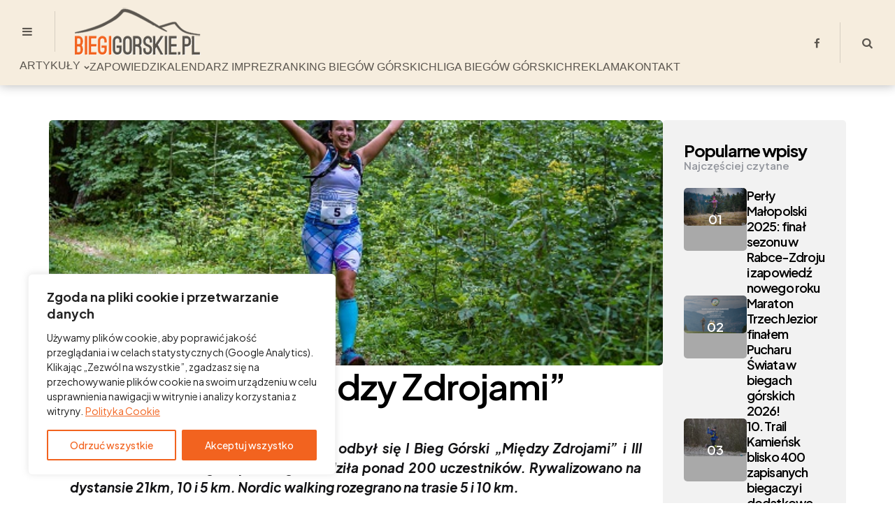

--- FILE ---
content_type: text/html; charset=UTF-8
request_url: https://www.biegigorskie.pl/news/i-bieg-gorski-miedzy-zdrojami/
body_size: 23831
content:
<!DOCTYPE html>
<html lang="pl-PL">
<head>
<meta charset="UTF-8">
<meta name="viewport" content="width=device-width, initial-scale=1.0">
<meta name="theme-color" content="#bababa">
<link rel="profile" href="http://gmpg.org/xfn/11">

<title>I Bieg Górski „Między Zdrojami” &#8211; BiegiGorskie.pl</title>
<meta name='robots' content='max-image-preview:large' />
	<style>img:is([sizes="auto" i], [sizes^="auto," i]) { contain-intrinsic-size: 3000px 1500px }</style>
	<link rel='dns-prefetch' href='//www.biegigorskie.pl' />
<link rel='dns-prefetch' href='//fonts.googleapis.com' />
<link rel="alternate" type="application/rss+xml" title="BiegiGorskie.pl &raquo; Kanał z wpisami" href="https://www.biegigorskie.pl/feed/" />
<link rel="alternate" type="application/rss+xml" title="BiegiGorskie.pl &raquo; Kanał z komentarzami" href="https://www.biegigorskie.pl/comments/feed/" />
<link rel="alternate" type="application/rss+xml" title="BiegiGorskie.pl &raquo; I Bieg Górski „Między Zdrojami” Kanał z komentarzami" href="https://www.biegigorskie.pl/news/i-bieg-gorski-miedzy-zdrojami/feed/" />
<script type="text/javascript">
/* <![CDATA[ */
window._wpemojiSettings = {"baseUrl":"https:\/\/s.w.org\/images\/core\/emoji\/16.0.1\/72x72\/","ext":".png","svgUrl":"https:\/\/s.w.org\/images\/core\/emoji\/16.0.1\/svg\/","svgExt":".svg","source":{"concatemoji":"https:\/\/www.biegigorskie.pl\/wp-includes\/js\/wp-emoji-release.min.js?ver=6.8.3"}};
/*! This file is auto-generated */
!function(s,n){var o,i,e;function c(e){try{var t={supportTests:e,timestamp:(new Date).valueOf()};sessionStorage.setItem(o,JSON.stringify(t))}catch(e){}}function p(e,t,n){e.clearRect(0,0,e.canvas.width,e.canvas.height),e.fillText(t,0,0);var t=new Uint32Array(e.getImageData(0,0,e.canvas.width,e.canvas.height).data),a=(e.clearRect(0,0,e.canvas.width,e.canvas.height),e.fillText(n,0,0),new Uint32Array(e.getImageData(0,0,e.canvas.width,e.canvas.height).data));return t.every(function(e,t){return e===a[t]})}function u(e,t){e.clearRect(0,0,e.canvas.width,e.canvas.height),e.fillText(t,0,0);for(var n=e.getImageData(16,16,1,1),a=0;a<n.data.length;a++)if(0!==n.data[a])return!1;return!0}function f(e,t,n,a){switch(t){case"flag":return n(e,"\ud83c\udff3\ufe0f\u200d\u26a7\ufe0f","\ud83c\udff3\ufe0f\u200b\u26a7\ufe0f")?!1:!n(e,"\ud83c\udde8\ud83c\uddf6","\ud83c\udde8\u200b\ud83c\uddf6")&&!n(e,"\ud83c\udff4\udb40\udc67\udb40\udc62\udb40\udc65\udb40\udc6e\udb40\udc67\udb40\udc7f","\ud83c\udff4\u200b\udb40\udc67\u200b\udb40\udc62\u200b\udb40\udc65\u200b\udb40\udc6e\u200b\udb40\udc67\u200b\udb40\udc7f");case"emoji":return!a(e,"\ud83e\udedf")}return!1}function g(e,t,n,a){var r="undefined"!=typeof WorkerGlobalScope&&self instanceof WorkerGlobalScope?new OffscreenCanvas(300,150):s.createElement("canvas"),o=r.getContext("2d",{willReadFrequently:!0}),i=(o.textBaseline="top",o.font="600 32px Arial",{});return e.forEach(function(e){i[e]=t(o,e,n,a)}),i}function t(e){var t=s.createElement("script");t.src=e,t.defer=!0,s.head.appendChild(t)}"undefined"!=typeof Promise&&(o="wpEmojiSettingsSupports",i=["flag","emoji"],n.supports={everything:!0,everythingExceptFlag:!0},e=new Promise(function(e){s.addEventListener("DOMContentLoaded",e,{once:!0})}),new Promise(function(t){var n=function(){try{var e=JSON.parse(sessionStorage.getItem(o));if("object"==typeof e&&"number"==typeof e.timestamp&&(new Date).valueOf()<e.timestamp+604800&&"object"==typeof e.supportTests)return e.supportTests}catch(e){}return null}();if(!n){if("undefined"!=typeof Worker&&"undefined"!=typeof OffscreenCanvas&&"undefined"!=typeof URL&&URL.createObjectURL&&"undefined"!=typeof Blob)try{var e="postMessage("+g.toString()+"("+[JSON.stringify(i),f.toString(),p.toString(),u.toString()].join(",")+"));",a=new Blob([e],{type:"text/javascript"}),r=new Worker(URL.createObjectURL(a),{name:"wpTestEmojiSupports"});return void(r.onmessage=function(e){c(n=e.data),r.terminate(),t(n)})}catch(e){}c(n=g(i,f,p,u))}t(n)}).then(function(e){for(var t in e)n.supports[t]=e[t],n.supports.everything=n.supports.everything&&n.supports[t],"flag"!==t&&(n.supports.everythingExceptFlag=n.supports.everythingExceptFlag&&n.supports[t]);n.supports.everythingExceptFlag=n.supports.everythingExceptFlag&&!n.supports.flag,n.DOMReady=!1,n.readyCallback=function(){n.DOMReady=!0}}).then(function(){return e}).then(function(){var e;n.supports.everything||(n.readyCallback(),(e=n.source||{}).concatemoji?t(e.concatemoji):e.wpemoji&&e.twemoji&&(t(e.twemoji),t(e.wpemoji)))}))}((window,document),window._wpemojiSettings);
/* ]]> */
</script>
<link rel='stylesheet' id='wp_bannerize_pro_slugwp-bannerize-admin-barcss-css' href='https://www.biegigorskie.pl/wp-content/plugins/wp-bannerize-pro/public/css/wp-bannerize-admin-bar.css?ver=1.7.6' type='text/css' media='all' />
<link rel='stylesheet' id='wp_bannerize_pro_slugwp-bannerizecss-css' href='https://www.biegigorskie.pl/wp-content/plugins/wp-bannerize-pro/public/css/wp-bannerize.css?ver=1.7.6' type='text/css' media='all' />
<style id='wp-emoji-styles-inline-css' type='text/css'>

	img.wp-smiley, img.emoji {
		display: inline !important;
		border: none !important;
		box-shadow: none !important;
		height: 1em !important;
		width: 1em !important;
		margin: 0 0.07em !important;
		vertical-align: -0.1em !important;
		background: none !important;
		padding: 0 !important;
	}
</style>
<link rel='stylesheet' id='wp-block-library-css' href='https://www.biegigorskie.pl/wp-includes/css/dist/block-library/style.min.css?ver=6.8.3' type='text/css' media='all' />
<style id='wp-block-library-theme-inline-css' type='text/css'>
.wp-block-audio :where(figcaption){color:#555;font-size:13px;text-align:center}.is-dark-theme .wp-block-audio :where(figcaption){color:#ffffffa6}.wp-block-audio{margin:0 0 1em}.wp-block-code{border:1px solid #ccc;border-radius:4px;font-family:Menlo,Consolas,monaco,monospace;padding:.8em 1em}.wp-block-embed :where(figcaption){color:#555;font-size:13px;text-align:center}.is-dark-theme .wp-block-embed :where(figcaption){color:#ffffffa6}.wp-block-embed{margin:0 0 1em}.blocks-gallery-caption{color:#555;font-size:13px;text-align:center}.is-dark-theme .blocks-gallery-caption{color:#ffffffa6}:root :where(.wp-block-image figcaption){color:#555;font-size:13px;text-align:center}.is-dark-theme :root :where(.wp-block-image figcaption){color:#ffffffa6}.wp-block-image{margin:0 0 1em}.wp-block-pullquote{border-bottom:4px solid;border-top:4px solid;color:currentColor;margin-bottom:1.75em}.wp-block-pullquote cite,.wp-block-pullquote footer,.wp-block-pullquote__citation{color:currentColor;font-size:.8125em;font-style:normal;text-transform:uppercase}.wp-block-quote{border-left:.25em solid;margin:0 0 1.75em;padding-left:1em}.wp-block-quote cite,.wp-block-quote footer{color:currentColor;font-size:.8125em;font-style:normal;position:relative}.wp-block-quote:where(.has-text-align-right){border-left:none;border-right:.25em solid;padding-left:0;padding-right:1em}.wp-block-quote:where(.has-text-align-center){border:none;padding-left:0}.wp-block-quote.is-large,.wp-block-quote.is-style-large,.wp-block-quote:where(.is-style-plain){border:none}.wp-block-search .wp-block-search__label{font-weight:700}.wp-block-search__button{border:1px solid #ccc;padding:.375em .625em}:where(.wp-block-group.has-background){padding:1.25em 2.375em}.wp-block-separator.has-css-opacity{opacity:.4}.wp-block-separator{border:none;border-bottom:2px solid;margin-left:auto;margin-right:auto}.wp-block-separator.has-alpha-channel-opacity{opacity:1}.wp-block-separator:not(.is-style-wide):not(.is-style-dots){width:100px}.wp-block-separator.has-background:not(.is-style-dots){border-bottom:none;height:1px}.wp-block-separator.has-background:not(.is-style-wide):not(.is-style-dots){height:2px}.wp-block-table{margin:0 0 1em}.wp-block-table td,.wp-block-table th{word-break:normal}.wp-block-table :where(figcaption){color:#555;font-size:13px;text-align:center}.is-dark-theme .wp-block-table :where(figcaption){color:#ffffffa6}.wp-block-video :where(figcaption){color:#555;font-size:13px;text-align:center}.is-dark-theme .wp-block-video :where(figcaption){color:#ffffffa6}.wp-block-video{margin:0 0 1em}:root :where(.wp-block-template-part.has-background){margin-bottom:0;margin-top:0;padding:1.25em 2.375em}
</style>
<style id='classic-theme-styles-inline-css' type='text/css'>
/*! This file is auto-generated */
.wp-block-button__link{color:#fff;background-color:#32373c;border-radius:9999px;box-shadow:none;text-decoration:none;padding:calc(.667em + 2px) calc(1.333em + 2px);font-size:1.125em}.wp-block-file__button{background:#32373c;color:#fff;text-decoration:none}
</style>
<style id='global-styles-inline-css' type='text/css'>
:root{--wp--preset--aspect-ratio--square: 1;--wp--preset--aspect-ratio--4-3: 4/3;--wp--preset--aspect-ratio--3-4: 3/4;--wp--preset--aspect-ratio--3-2: 3/2;--wp--preset--aspect-ratio--2-3: 2/3;--wp--preset--aspect-ratio--16-9: 16/9;--wp--preset--aspect-ratio--9-16: 9/16;--wp--preset--color--black: #000000;--wp--preset--color--cyan-bluish-gray: #abb8c3;--wp--preset--color--white: #ffffff;--wp--preset--color--pale-pink: #f78da7;--wp--preset--color--vivid-red: #cf2e2e;--wp--preset--color--luminous-vivid-orange: #ff6900;--wp--preset--color--luminous-vivid-amber: #fcb900;--wp--preset--color--light-green-cyan: #7bdcb5;--wp--preset--color--vivid-green-cyan: #00d084;--wp--preset--color--pale-cyan-blue: #8ed1fc;--wp--preset--color--vivid-cyan-blue: #0693e3;--wp--preset--color--vivid-purple: #9b51e0;--wp--preset--color--primary-theme-color: #f26420;--wp--preset--color--secondary-theme-color: #f26420;--wp--preset--color--tertiary-theme-color: #ffb14f;--wp--preset--color--very-dark-grey: #131315;--wp--preset--color--dark-grey: #45464b;--wp--preset--color--medium-grey: #94979e;--wp--preset--color--light-grey: #cfd0d2;--wp--preset--color--light-dark-highlight: #f2f2f2;--wp--preset--gradient--vivid-cyan-blue-to-vivid-purple: linear-gradient(135deg,rgba(6,147,227,1) 0%,rgb(155,81,224) 100%);--wp--preset--gradient--light-green-cyan-to-vivid-green-cyan: linear-gradient(135deg,rgb(122,220,180) 0%,rgb(0,208,130) 100%);--wp--preset--gradient--luminous-vivid-amber-to-luminous-vivid-orange: linear-gradient(135deg,rgba(252,185,0,1) 0%,rgba(255,105,0,1) 100%);--wp--preset--gradient--luminous-vivid-orange-to-vivid-red: linear-gradient(135deg,rgba(255,105,0,1) 0%,rgb(207,46,46) 100%);--wp--preset--gradient--very-light-gray-to-cyan-bluish-gray: linear-gradient(135deg,rgb(238,238,238) 0%,rgb(169,184,195) 100%);--wp--preset--gradient--cool-to-warm-spectrum: linear-gradient(135deg,rgb(74,234,220) 0%,rgb(151,120,209) 20%,rgb(207,42,186) 40%,rgb(238,44,130) 60%,rgb(251,105,98) 80%,rgb(254,248,76) 100%);--wp--preset--gradient--blush-light-purple: linear-gradient(135deg,rgb(255,206,236) 0%,rgb(152,150,240) 100%);--wp--preset--gradient--blush-bordeaux: linear-gradient(135deg,rgb(254,205,165) 0%,rgb(254,45,45) 50%,rgb(107,0,62) 100%);--wp--preset--gradient--luminous-dusk: linear-gradient(135deg,rgb(255,203,112) 0%,rgb(199,81,192) 50%,rgb(65,88,208) 100%);--wp--preset--gradient--pale-ocean: linear-gradient(135deg,rgb(255,245,203) 0%,rgb(182,227,212) 50%,rgb(51,167,181) 100%);--wp--preset--gradient--electric-grass: linear-gradient(135deg,rgb(202,248,128) 0%,rgb(113,206,126) 100%);--wp--preset--gradient--midnight: linear-gradient(135deg,rgb(2,3,129) 0%,rgb(40,116,252) 100%);--wp--preset--gradient--primary-to-secondary: linear-gradient(135deg, #f26420 0%, #f26420 100%);--wp--preset--gradient--secondary-to-tertiary: linear-gradient(135deg, #f26420 0%, rgba(255,177,79,1) 100%);--wp--preset--gradient--primary-to-tertiary: linear-gradient(135deg, #f26420 0%, rgba(255,177,79,1) 100%);--wp--preset--font-size--small: 13px;--wp--preset--font-size--medium: 20px;--wp--preset--font-size--large: 36px;--wp--preset--font-size--x-large: 42px;--wp--preset--spacing--20: 0.44rem;--wp--preset--spacing--30: 0.67rem;--wp--preset--spacing--40: 1rem;--wp--preset--spacing--50: 1.5rem;--wp--preset--spacing--60: 2.25rem;--wp--preset--spacing--70: 3.38rem;--wp--preset--spacing--80: 5.06rem;--wp--preset--shadow--natural: 6px 6px 9px rgba(0, 0, 0, 0.2);--wp--preset--shadow--deep: 12px 12px 50px rgba(0, 0, 0, 0.4);--wp--preset--shadow--sharp: 6px 6px 0px rgba(0, 0, 0, 0.2);--wp--preset--shadow--outlined: 6px 6px 0px -3px rgba(255, 255, 255, 1), 6px 6px rgba(0, 0, 0, 1);--wp--preset--shadow--crisp: 6px 6px 0px rgba(0, 0, 0, 1);}:where(.is-layout-flex){gap: 0.5em;}:where(.is-layout-grid){gap: 0.5em;}body .is-layout-flex{display: flex;}.is-layout-flex{flex-wrap: wrap;align-items: center;}.is-layout-flex > :is(*, div){margin: 0;}body .is-layout-grid{display: grid;}.is-layout-grid > :is(*, div){margin: 0;}:where(.wp-block-columns.is-layout-flex){gap: 2em;}:where(.wp-block-columns.is-layout-grid){gap: 2em;}:where(.wp-block-post-template.is-layout-flex){gap: 1.25em;}:where(.wp-block-post-template.is-layout-grid){gap: 1.25em;}.has-black-color{color: var(--wp--preset--color--black) !important;}.has-cyan-bluish-gray-color{color: var(--wp--preset--color--cyan-bluish-gray) !important;}.has-white-color{color: var(--wp--preset--color--white) !important;}.has-pale-pink-color{color: var(--wp--preset--color--pale-pink) !important;}.has-vivid-red-color{color: var(--wp--preset--color--vivid-red) !important;}.has-luminous-vivid-orange-color{color: var(--wp--preset--color--luminous-vivid-orange) !important;}.has-luminous-vivid-amber-color{color: var(--wp--preset--color--luminous-vivid-amber) !important;}.has-light-green-cyan-color{color: var(--wp--preset--color--light-green-cyan) !important;}.has-vivid-green-cyan-color{color: var(--wp--preset--color--vivid-green-cyan) !important;}.has-pale-cyan-blue-color{color: var(--wp--preset--color--pale-cyan-blue) !important;}.has-vivid-cyan-blue-color{color: var(--wp--preset--color--vivid-cyan-blue) !important;}.has-vivid-purple-color{color: var(--wp--preset--color--vivid-purple) !important;}.has-black-background-color{background-color: var(--wp--preset--color--black) !important;}.has-cyan-bluish-gray-background-color{background-color: var(--wp--preset--color--cyan-bluish-gray) !important;}.has-white-background-color{background-color: var(--wp--preset--color--white) !important;}.has-pale-pink-background-color{background-color: var(--wp--preset--color--pale-pink) !important;}.has-vivid-red-background-color{background-color: var(--wp--preset--color--vivid-red) !important;}.has-luminous-vivid-orange-background-color{background-color: var(--wp--preset--color--luminous-vivid-orange) !important;}.has-luminous-vivid-amber-background-color{background-color: var(--wp--preset--color--luminous-vivid-amber) !important;}.has-light-green-cyan-background-color{background-color: var(--wp--preset--color--light-green-cyan) !important;}.has-vivid-green-cyan-background-color{background-color: var(--wp--preset--color--vivid-green-cyan) !important;}.has-pale-cyan-blue-background-color{background-color: var(--wp--preset--color--pale-cyan-blue) !important;}.has-vivid-cyan-blue-background-color{background-color: var(--wp--preset--color--vivid-cyan-blue) !important;}.has-vivid-purple-background-color{background-color: var(--wp--preset--color--vivid-purple) !important;}.has-black-border-color{border-color: var(--wp--preset--color--black) !important;}.has-cyan-bluish-gray-border-color{border-color: var(--wp--preset--color--cyan-bluish-gray) !important;}.has-white-border-color{border-color: var(--wp--preset--color--white) !important;}.has-pale-pink-border-color{border-color: var(--wp--preset--color--pale-pink) !important;}.has-vivid-red-border-color{border-color: var(--wp--preset--color--vivid-red) !important;}.has-luminous-vivid-orange-border-color{border-color: var(--wp--preset--color--luminous-vivid-orange) !important;}.has-luminous-vivid-amber-border-color{border-color: var(--wp--preset--color--luminous-vivid-amber) !important;}.has-light-green-cyan-border-color{border-color: var(--wp--preset--color--light-green-cyan) !important;}.has-vivid-green-cyan-border-color{border-color: var(--wp--preset--color--vivid-green-cyan) !important;}.has-pale-cyan-blue-border-color{border-color: var(--wp--preset--color--pale-cyan-blue) !important;}.has-vivid-cyan-blue-border-color{border-color: var(--wp--preset--color--vivid-cyan-blue) !important;}.has-vivid-purple-border-color{border-color: var(--wp--preset--color--vivid-purple) !important;}.has-vivid-cyan-blue-to-vivid-purple-gradient-background{background: var(--wp--preset--gradient--vivid-cyan-blue-to-vivid-purple) !important;}.has-light-green-cyan-to-vivid-green-cyan-gradient-background{background: var(--wp--preset--gradient--light-green-cyan-to-vivid-green-cyan) !important;}.has-luminous-vivid-amber-to-luminous-vivid-orange-gradient-background{background: var(--wp--preset--gradient--luminous-vivid-amber-to-luminous-vivid-orange) !important;}.has-luminous-vivid-orange-to-vivid-red-gradient-background{background: var(--wp--preset--gradient--luminous-vivid-orange-to-vivid-red) !important;}.has-very-light-gray-to-cyan-bluish-gray-gradient-background{background: var(--wp--preset--gradient--very-light-gray-to-cyan-bluish-gray) !important;}.has-cool-to-warm-spectrum-gradient-background{background: var(--wp--preset--gradient--cool-to-warm-spectrum) !important;}.has-blush-light-purple-gradient-background{background: var(--wp--preset--gradient--blush-light-purple) !important;}.has-blush-bordeaux-gradient-background{background: var(--wp--preset--gradient--blush-bordeaux) !important;}.has-luminous-dusk-gradient-background{background: var(--wp--preset--gradient--luminous-dusk) !important;}.has-pale-ocean-gradient-background{background: var(--wp--preset--gradient--pale-ocean) !important;}.has-electric-grass-gradient-background{background: var(--wp--preset--gradient--electric-grass) !important;}.has-midnight-gradient-background{background: var(--wp--preset--gradient--midnight) !important;}.has-small-font-size{font-size: var(--wp--preset--font-size--small) !important;}.has-medium-font-size{font-size: var(--wp--preset--font-size--medium) !important;}.has-large-font-size{font-size: var(--wp--preset--font-size--large) !important;}.has-x-large-font-size{font-size: var(--wp--preset--font-size--x-large) !important;}
:where(.wp-block-post-template.is-layout-flex){gap: 1.25em;}:where(.wp-block-post-template.is-layout-grid){gap: 1.25em;}
:where(.wp-block-columns.is-layout-flex){gap: 2em;}:where(.wp-block-columns.is-layout-grid){gap: 2em;}
:root :where(.wp-block-pullquote){font-size: 1.5em;line-height: 1.6;}
</style>
<link rel='stylesheet' id='contact-form-7-css' href='https://www.biegigorskie.pl/wp-content/plugins/contact-form-7/includes/css/styles.css?ver=6.1.1' type='text/css' media='all' />
<link rel='stylesheet' id='tfm-theme-boost-icons-css' href='https://www.biegigorskie.pl/wp-content/plugins/tfm-theme-boost/css/fontello/css/fontello.css' type='text/css' media='all' />
<link rel='stylesheet' id='tfm-theme-boost-style-css' href='https://www.biegigorskie.pl/wp-content/plugins/tfm-theme-boost/css/style.css?ver=1.0.0' type='text/css' media='all' />
<link rel='stylesheet' id='tfm-hero-style-css' href='https://www.biegigorskie.pl/wp-content/plugins/tfm-theme-boost/tfm-hero/css/style.css?ver=1.0.0' type='text/css' media='all' />
<link rel='stylesheet' id='tfm-social-styles-css' href='https://www.biegigorskie.pl/wp-content/plugins/tfm-theme-boost/tfm-social-plugin/css/style.css?ver=1.0.0' type='text/css' media='all' />
<link rel='stylesheet' id='normalize-css' href='https://www.biegigorskie.pl/wp-content/themes/mozda/css/normalize.css?ver=1.0.0' type='text/css' media='all' />
<link rel='stylesheet' id='fontello-css' href='https://www.biegigorskie.pl/wp-content/themes/mozda/css/fontello/css/fontello.css' type='text/css' media='all' />
<link rel='stylesheet' id='tfm-google-font-jakarta-css' href='https://fonts.googleapis.com/css2?family=Plus+Jakarta+Sans%3Aital%2Cwght%400%2C400%3B0%2C500%3B0%2C600%3B0%2C700%3B0%2C800%3B1%2C400%3B1%2C500%3B1%2C600%3B1%2C700%3B1%2C800&#038;display=swap&#038;ver=1.0.0' type='text/css' media='all' />
<link rel='stylesheet' id='tfm-core-style-css' href='https://www.biegigorskie.pl/wp-content/themes/mozda/style.css?ver=1.0' type='text/css' media='all' />
<link rel='stylesheet' id='tfm-gutenberg-style-css' href='https://www.biegigorskie.pl/wp-content/themes/mozda/css/gutenberg.css?ver=1.0.0' type='text/css' media='all' />
<link rel='stylesheet' id='tablepress-default-css' href='https://www.biegigorskie.pl/wp-content/tablepress-combined.min.css?ver=12' type='text/css' media='all' />
<link rel='stylesheet' id='mozda-child-style-css' href='https://www.biegigorskie.pl/wp-content/themes/mozda-child/style.css' type='text/css' media='all' />
<script type="text/javascript" id="jquery-core-js-extra">
/* <![CDATA[ */
var SDT_DATA = {"ajaxurl":"https:\/\/www.biegigorskie.pl\/wp-admin\/admin-ajax.php","siteUrl":"https:\/\/www.biegigorskie.pl\/","pluginsUrl":"https:\/\/www.biegigorskie.pl\/wp-content\/plugins","isAdmin":""};
/* ]]> */
</script>
<script type="text/javascript" src="https://www.biegigorskie.pl/wp-includes/js/jquery/jquery.min.js?ver=3.7.1" id="jquery-core-js"></script>
<script type="text/javascript" src="https://www.biegigorskie.pl/wp-includes/js/jquery/jquery-migrate.min.js?ver=3.4.1" id="jquery-migrate-js"></script>
<script type="text/javascript" id="cookie-law-info-js-extra">
/* <![CDATA[ */
var _ckyConfig = {"_ipData":[],"_assetsURL":"https:\/\/www.biegigorskie.pl\/wp-content\/plugins\/cookie-law-info\/lite\/frontend\/images\/","_publicURL":"https:\/\/www.biegigorskie.pl","_expiry":"365","_categories":[{"name":"niezb\u0119dny","slug":"necessary","isNecessary":true,"ccpaDoNotSell":true,"cookies":[],"active":true,"defaultConsent":{"gdpr":true,"ccpa":true}},{"name":"Funkcjonalny","slug":"functional","isNecessary":false,"ccpaDoNotSell":true,"cookies":[],"active":true,"defaultConsent":{"gdpr":false,"ccpa":false}},{"name":"Analityka","slug":"analytics","isNecessary":false,"ccpaDoNotSell":true,"cookies":[],"active":true,"defaultConsent":{"gdpr":false,"ccpa":false}},{"name":"Wyst\u0119p","slug":"performance","isNecessary":false,"ccpaDoNotSell":true,"cookies":[],"active":true,"defaultConsent":{"gdpr":false,"ccpa":false}},{"name":"Reklama","slug":"advertisement","isNecessary":false,"ccpaDoNotSell":true,"cookies":[],"active":true,"defaultConsent":{"gdpr":false,"ccpa":false}}],"_activeLaw":"gdpr","_rootDomain":"","_block":"1","_showBanner":"1","_bannerConfig":{"settings":{"type":"box","preferenceCenterType":"popup","position":"bottom-left","applicableLaw":"gdpr"},"behaviours":{"reloadBannerOnAccept":false,"loadAnalyticsByDefault":false,"animations":{"onLoad":"animate","onHide":"sticky"}},"config":{"revisitConsent":{"status":true,"tag":"revisit-consent","position":"bottom-left","meta":{"url":"#"},"styles":{"background-color":"#0056A7"},"elements":{"title":{"type":"text","tag":"revisit-consent-title","status":true,"styles":{"color":"#0056a7"}}}},"preferenceCenter":{"toggle":{"status":true,"tag":"detail-category-toggle","type":"toggle","states":{"active":{"styles":{"background-color":"#1863DC"}},"inactive":{"styles":{"background-color":"#D0D5D2"}}}}},"categoryPreview":{"status":false,"toggle":{"status":true,"tag":"detail-category-preview-toggle","type":"toggle","states":{"active":{"styles":{"background-color":"#1863DC"}},"inactive":{"styles":{"background-color":"#D0D5D2"}}}}},"videoPlaceholder":{"status":true,"styles":{"background-color":"#000000","border-color":"#000000","color":"#ffffff"}},"readMore":{"status":true,"tag":"readmore-button","type":"link","meta":{"noFollow":true,"newTab":true},"styles":{"color":"#f2631f","background-color":"transparent","border-color":"transparent"}},"auditTable":{"status":true},"optOption":{"status":true,"toggle":{"status":true,"tag":"optout-option-toggle","type":"toggle","states":{"active":{"styles":{"background-color":"#1863dc"}},"inactive":{"styles":{"background-color":"#FFFFFF"}}}}}}},"_version":"3.3.3","_logConsent":"1","_tags":[{"tag":"accept-button","styles":{"color":"#FFFFFF","background-color":"#f2631f","border-color":"#f2631f"}},{"tag":"reject-button","styles":{"color":"#f2631f","background-color":"transparent","border-color":"#f2631f"}},{"tag":"settings-button","styles":{"color":"#f2631f","background-color":"transparent","border-color":"#f2631f"}},{"tag":"readmore-button","styles":{"color":"#f2631f","background-color":"transparent","border-color":"transparent"}},{"tag":"donotsell-button","styles":{"color":"#1863DC","background-color":"transparent","border-color":"transparent"}},{"tag":"accept-button","styles":{"color":"#FFFFFF","background-color":"#f2631f","border-color":"#f2631f"}},{"tag":"revisit-consent","styles":{"background-color":"#0056A7"}}],"_shortCodes":[{"key":"cky_readmore","content":"<a href=\"https:\/\/www.biegigorskie.pl\/ochrona-prywatnosci-i-ciasteczka\/\" class=\"cky-policy\" aria-label=\"Polityka Cookie\" target=\"_blank\" rel=\"noopener\" data-cky-tag=\"readmore-button\">Polityka Cookie<\/a>","tag":"readmore-button","status":true,"attributes":{"rel":"nofollow","target":"_blank"}},{"key":"cky_show_desc","content":"<button class=\"cky-show-desc-btn\" data-cky-tag=\"show-desc-button\" aria-label=\"Poka\u017c wi\u0119cej\">Poka\u017c wi\u0119cej<\/button>","tag":"show-desc-button","status":true,"attributes":[]},{"key":"cky_hide_desc","content":"<button class=\"cky-show-desc-btn\" data-cky-tag=\"hide-desc-button\" aria-label=\"Poka\u017c mniej\">Poka\u017c mniej<\/button>","tag":"hide-desc-button","status":true,"attributes":[]},{"key":"cky_category_toggle_label","content":"[cky_{{status}}_category_label] [cky_preference_{{category_slug}}_title]","tag":"","status":true,"attributes":[]},{"key":"cky_enable_category_label","content":"W\u0142\u0105czy\u0107","tag":"","status":true,"attributes":[]},{"key":"cky_disable_category_label","content":"Wy\u0142\u0105czy\u0107","tag":"","status":true,"attributes":[]},{"key":"cky_video_placeholder","content":"<div class=\"video-placeholder-normal\" data-cky-tag=\"video-placeholder\" id=\"[UNIQUEID]\"><p class=\"video-placeholder-text-normal\" data-cky-tag=\"placeholder-title\">Prosimy o zaakceptowanie zgody na pliki cookie<\/p><\/div>","tag":"","status":true,"attributes":[]},{"key":"cky_enable_optout_label","content":"W\u0142\u0105czy\u0107","tag":"","status":true,"attributes":[]},{"key":"cky_disable_optout_label","content":"Wy\u0142\u0105czy\u0107","tag":"","status":true,"attributes":[]},{"key":"cky_optout_toggle_label","content":"[cky_{{status}}_optout_label] [cky_optout_option_title]","tag":"","status":true,"attributes":[]},{"key":"cky_optout_option_title","content":"Nie sprzedawaj i nie udost\u0119pniaj moich danych osobowych","tag":"","status":true,"attributes":[]},{"key":"cky_optout_close_label","content":"Blisko","tag":"","status":true,"attributes":[]},{"key":"cky_preference_close_label","content":"Blisko","tag":"","status":true,"attributes":[]}],"_rtl":"","_language":"pl","_providersToBlock":[]};
var _ckyStyles = {"css":".cky-overlay{background: #000000; opacity: 0.4; position: fixed; top: 0; left: 0; width: 100%; height: 100%; z-index: 99999999;}.cky-hide{display: none;}.cky-btn-revisit-wrapper{display: flex; align-items: center; justify-content: center; background: #0056a7; width: 45px; height: 45px; border-radius: 50%; position: fixed; z-index: 999999; cursor: pointer;}.cky-revisit-bottom-left{bottom: 15px; left: 15px;}.cky-revisit-bottom-right{bottom: 15px; right: 15px;}.cky-btn-revisit-wrapper .cky-btn-revisit{display: flex; align-items: center; justify-content: center; background: none; border: none; cursor: pointer; position: relative; margin: 0; padding: 0;}.cky-btn-revisit-wrapper .cky-btn-revisit img{max-width: fit-content; margin: 0; height: 30px; width: 30px;}.cky-revisit-bottom-left:hover::before{content: attr(data-tooltip); position: absolute; background: #4e4b66; color: #ffffff; left: calc(100% + 7px); font-size: 12px; line-height: 16px; width: max-content; padding: 4px 8px; border-radius: 4px;}.cky-revisit-bottom-left:hover::after{position: absolute; content: \"\"; border: 5px solid transparent; left: calc(100% + 2px); border-left-width: 0; border-right-color: #4e4b66;}.cky-revisit-bottom-right:hover::before{content: attr(data-tooltip); position: absolute; background: #4e4b66; color: #ffffff; right: calc(100% + 7px); font-size: 12px; line-height: 16px; width: max-content; padding: 4px 8px; border-radius: 4px;}.cky-revisit-bottom-right:hover::after{position: absolute; content: \"\"; border: 5px solid transparent; right: calc(100% + 2px); border-right-width: 0; border-left-color: #4e4b66;}.cky-revisit-hide{display: none;}.cky-consent-container{position: fixed; width: 440px; box-sizing: border-box; z-index: 9999999; border-radius: 6px;}.cky-consent-container .cky-consent-bar{background: #ffffff; border: 1px solid; padding: 20px 26px; box-shadow: 0 -1px 10px 0 #acabab4d; border-radius: 6px;}.cky-box-bottom-left{bottom: 40px; left: 40px;}.cky-box-bottom-right{bottom: 40px; right: 40px;}.cky-box-top-left{top: 40px; left: 40px;}.cky-box-top-right{top: 40px; right: 40px;}.cky-custom-brand-logo-wrapper .cky-custom-brand-logo{width: 100px; height: auto; margin: 0 0 12px 0;}.cky-notice .cky-title{color: #212121; font-weight: 700; font-size: 18px; line-height: 24px; margin: 0 0 12px 0;}.cky-notice-des *,.cky-preference-content-wrapper *,.cky-accordion-header-des *,.cky-gpc-wrapper .cky-gpc-desc *{font-size: 14px;}.cky-notice-des{color: #212121; font-size: 14px; line-height: 24px; font-weight: 400;}.cky-notice-des img{height: 25px; width: 25px;}.cky-consent-bar .cky-notice-des p,.cky-gpc-wrapper .cky-gpc-desc p,.cky-preference-body-wrapper .cky-preference-content-wrapper p,.cky-accordion-header-wrapper .cky-accordion-header-des p,.cky-cookie-des-table li div:last-child p{color: inherit; margin-top: 0; overflow-wrap: break-word;}.cky-notice-des P:last-child,.cky-preference-content-wrapper p:last-child,.cky-cookie-des-table li div:last-child p:last-child,.cky-gpc-wrapper .cky-gpc-desc p:last-child{margin-bottom: 0;}.cky-notice-des a.cky-policy,.cky-notice-des button.cky-policy{font-size: 14px; color: #1863dc; white-space: nowrap; cursor: pointer; background: transparent; border: 1px solid; text-decoration: underline;}.cky-notice-des button.cky-policy{padding: 0;}.cky-notice-des a.cky-policy:focus-visible,.cky-notice-des button.cky-policy:focus-visible,.cky-preference-content-wrapper .cky-show-desc-btn:focus-visible,.cky-accordion-header .cky-accordion-btn:focus-visible,.cky-preference-header .cky-btn-close:focus-visible,.cky-switch input[type=\"checkbox\"]:focus-visible,.cky-footer-wrapper a:focus-visible,.cky-btn:focus-visible{outline: 2px solid #1863dc; outline-offset: 2px;}.cky-btn:focus:not(:focus-visible),.cky-accordion-header .cky-accordion-btn:focus:not(:focus-visible),.cky-preference-content-wrapper .cky-show-desc-btn:focus:not(:focus-visible),.cky-btn-revisit-wrapper .cky-btn-revisit:focus:not(:focus-visible),.cky-preference-header .cky-btn-close:focus:not(:focus-visible),.cky-consent-bar .cky-banner-btn-close:focus:not(:focus-visible){outline: 0;}button.cky-show-desc-btn:not(:hover):not(:active){color: #1863dc; background: transparent;}button.cky-accordion-btn:not(:hover):not(:active),button.cky-banner-btn-close:not(:hover):not(:active),button.cky-btn-revisit:not(:hover):not(:active),button.cky-btn-close:not(:hover):not(:active){background: transparent;}.cky-consent-bar button:hover,.cky-modal.cky-modal-open button:hover,.cky-consent-bar button:focus,.cky-modal.cky-modal-open button:focus{text-decoration: none;}.cky-notice-btn-wrapper{display: flex; justify-content: flex-start; align-items: center; flex-wrap: wrap; margin-top: 16px;}.cky-notice-btn-wrapper .cky-btn{text-shadow: none; box-shadow: none;}.cky-btn{flex: auto; max-width: 100%; font-size: 14px; font-family: inherit; line-height: 24px; padding: 8px; font-weight: 500; margin: 0 8px 0 0; border-radius: 2px; cursor: pointer; text-align: center; text-transform: none; min-height: 0;}.cky-btn:hover{opacity: 0.8;}.cky-btn-customize{color: #1863dc; background: transparent; border: 2px solid #1863dc;}.cky-btn-reject{color: #1863dc; background: transparent; border: 2px solid #1863dc;}.cky-btn-accept{background: #1863dc; color: #ffffff; border: 2px solid #1863dc;}.cky-btn:last-child{margin-right: 0;}@media (max-width: 576px){.cky-box-bottom-left{bottom: 0; left: 0;}.cky-box-bottom-right{bottom: 0; right: 0;}.cky-box-top-left{top: 0; left: 0;}.cky-box-top-right{top: 0; right: 0;}}@media (max-width: 440px){.cky-box-bottom-left, .cky-box-bottom-right, .cky-box-top-left, .cky-box-top-right{width: 100%; max-width: 100%;}.cky-consent-container .cky-consent-bar{padding: 20px 0;}.cky-custom-brand-logo-wrapper, .cky-notice .cky-title, .cky-notice-des, .cky-notice-btn-wrapper{padding: 0 24px;}.cky-notice-des{max-height: 40vh; overflow-y: scroll;}.cky-notice-btn-wrapper{flex-direction: column; margin-top: 0;}.cky-btn{width: 100%; margin: 10px 0 0 0;}.cky-notice-btn-wrapper .cky-btn-customize{order: 2;}.cky-notice-btn-wrapper .cky-btn-reject{order: 3;}.cky-notice-btn-wrapper .cky-btn-accept{order: 1; margin-top: 16px;}}@media (max-width: 352px){.cky-notice .cky-title{font-size: 16px;}.cky-notice-des *{font-size: 12px;}.cky-notice-des, .cky-btn{font-size: 12px;}}.cky-modal.cky-modal-open{display: flex; visibility: visible; -webkit-transform: translate(-50%, -50%); -moz-transform: translate(-50%, -50%); -ms-transform: translate(-50%, -50%); -o-transform: translate(-50%, -50%); transform: translate(-50%, -50%); top: 50%; left: 50%; transition: all 1s ease;}.cky-modal{box-shadow: 0 32px 68px rgba(0, 0, 0, 0.3); margin: 0 auto; position: fixed; max-width: 100%; background: #ffffff; top: 50%; box-sizing: border-box; border-radius: 6px; z-index: 999999999; color: #212121; -webkit-transform: translate(-50%, 100%); -moz-transform: translate(-50%, 100%); -ms-transform: translate(-50%, 100%); -o-transform: translate(-50%, 100%); transform: translate(-50%, 100%); visibility: hidden; transition: all 0s ease;}.cky-preference-center{max-height: 79vh; overflow: hidden; width: 845px; overflow: hidden; flex: 1 1 0; display: flex; flex-direction: column; border-radius: 6px;}.cky-preference-header{display: flex; align-items: center; justify-content: space-between; padding: 22px 24px; border-bottom: 1px solid;}.cky-preference-header .cky-preference-title{font-size: 18px; font-weight: 700; line-height: 24px;}.cky-preference-header .cky-btn-close{margin: 0; cursor: pointer; vertical-align: middle; padding: 0; background: none; border: none; width: auto; height: auto; min-height: 0; line-height: 0; text-shadow: none; box-shadow: none;}.cky-preference-header .cky-btn-close img{margin: 0; height: 10px; width: 10px;}.cky-preference-body-wrapper{padding: 0 24px; flex: 1; overflow: auto; box-sizing: border-box;}.cky-preference-content-wrapper,.cky-gpc-wrapper .cky-gpc-desc{font-size: 14px; line-height: 24px; font-weight: 400; padding: 12px 0;}.cky-preference-content-wrapper{border-bottom: 1px solid;}.cky-preference-content-wrapper img{height: 25px; width: 25px;}.cky-preference-content-wrapper .cky-show-desc-btn{font-size: 14px; font-family: inherit; color: #1863dc; text-decoration: none; line-height: 24px; padding: 0; margin: 0; white-space: nowrap; cursor: pointer; background: transparent; border-color: transparent; text-transform: none; min-height: 0; text-shadow: none; box-shadow: none;}.cky-accordion-wrapper{margin-bottom: 10px;}.cky-accordion{border-bottom: 1px solid;}.cky-accordion:last-child{border-bottom: none;}.cky-accordion .cky-accordion-item{display: flex; margin-top: 10px;}.cky-accordion .cky-accordion-body{display: none;}.cky-accordion.cky-accordion-active .cky-accordion-body{display: block; padding: 0 22px; margin-bottom: 16px;}.cky-accordion-header-wrapper{cursor: pointer; width: 100%;}.cky-accordion-item .cky-accordion-header{display: flex; justify-content: space-between; align-items: center;}.cky-accordion-header .cky-accordion-btn{font-size: 16px; font-family: inherit; color: #212121; line-height: 24px; background: none; border: none; font-weight: 700; padding: 0; margin: 0; cursor: pointer; text-transform: none; min-height: 0; text-shadow: none; box-shadow: none;}.cky-accordion-header .cky-always-active{color: #008000; font-weight: 600; line-height: 24px; font-size: 14px;}.cky-accordion-header-des{font-size: 14px; line-height: 24px; margin: 10px 0 16px 0;}.cky-accordion-chevron{margin-right: 22px; position: relative; cursor: pointer;}.cky-accordion-chevron-hide{display: none;}.cky-accordion .cky-accordion-chevron i::before{content: \"\"; position: absolute; border-right: 1.4px solid; border-bottom: 1.4px solid; border-color: inherit; height: 6px; width: 6px; -webkit-transform: rotate(-45deg); -moz-transform: rotate(-45deg); -ms-transform: rotate(-45deg); -o-transform: rotate(-45deg); transform: rotate(-45deg); transition: all 0.2s ease-in-out; top: 8px;}.cky-accordion.cky-accordion-active .cky-accordion-chevron i::before{-webkit-transform: rotate(45deg); -moz-transform: rotate(45deg); -ms-transform: rotate(45deg); -o-transform: rotate(45deg); transform: rotate(45deg);}.cky-audit-table{background: #f4f4f4; border-radius: 6px;}.cky-audit-table .cky-empty-cookies-text{color: inherit; font-size: 12px; line-height: 24px; margin: 0; padding: 10px;}.cky-audit-table .cky-cookie-des-table{font-size: 12px; line-height: 24px; font-weight: normal; padding: 15px 10px; border-bottom: 1px solid; border-bottom-color: inherit; margin: 0;}.cky-audit-table .cky-cookie-des-table:last-child{border-bottom: none;}.cky-audit-table .cky-cookie-des-table li{list-style-type: none; display: flex; padding: 3px 0;}.cky-audit-table .cky-cookie-des-table li:first-child{padding-top: 0;}.cky-cookie-des-table li div:first-child{width: 100px; font-weight: 600; word-break: break-word; word-wrap: break-word;}.cky-cookie-des-table li div:last-child{flex: 1; word-break: break-word; word-wrap: break-word; margin-left: 8px;}.cky-footer-shadow{display: block; width: 100%; height: 40px; background: linear-gradient(180deg, rgba(255, 255, 255, 0) 0%, #ffffff 100%); position: absolute; bottom: calc(100% - 1px);}.cky-footer-wrapper{position: relative;}.cky-prefrence-btn-wrapper{display: flex; flex-wrap: wrap; align-items: center; justify-content: center; padding: 22px 24px; border-top: 1px solid;}.cky-prefrence-btn-wrapper .cky-btn{flex: auto; max-width: 100%; text-shadow: none; box-shadow: none;}.cky-btn-preferences{color: #1863dc; background: transparent; border: 2px solid #1863dc;}.cky-preference-header,.cky-preference-body-wrapper,.cky-preference-content-wrapper,.cky-accordion-wrapper,.cky-accordion,.cky-accordion-wrapper,.cky-footer-wrapper,.cky-prefrence-btn-wrapper{border-color: inherit;}@media (max-width: 845px){.cky-modal{max-width: calc(100% - 16px);}}@media (max-width: 576px){.cky-modal{max-width: 100%;}.cky-preference-center{max-height: 100vh;}.cky-prefrence-btn-wrapper{flex-direction: column;}.cky-accordion.cky-accordion-active .cky-accordion-body{padding-right: 0;}.cky-prefrence-btn-wrapper .cky-btn{width: 100%; margin: 10px 0 0 0;}.cky-prefrence-btn-wrapper .cky-btn-reject{order: 3;}.cky-prefrence-btn-wrapper .cky-btn-accept{order: 1; margin-top: 0;}.cky-prefrence-btn-wrapper .cky-btn-preferences{order: 2;}}@media (max-width: 425px){.cky-accordion-chevron{margin-right: 15px;}.cky-notice-btn-wrapper{margin-top: 0;}.cky-accordion.cky-accordion-active .cky-accordion-body{padding: 0 15px;}}@media (max-width: 352px){.cky-preference-header .cky-preference-title{font-size: 16px;}.cky-preference-header{padding: 16px 24px;}.cky-preference-content-wrapper *, .cky-accordion-header-des *{font-size: 12px;}.cky-preference-content-wrapper, .cky-preference-content-wrapper .cky-show-more, .cky-accordion-header .cky-always-active, .cky-accordion-header-des, .cky-preference-content-wrapper .cky-show-desc-btn, .cky-notice-des a.cky-policy{font-size: 12px;}.cky-accordion-header .cky-accordion-btn{font-size: 14px;}}.cky-switch{display: flex;}.cky-switch input[type=\"checkbox\"]{position: relative; width: 44px; height: 24px; margin: 0; background: #d0d5d2; -webkit-appearance: none; border-radius: 50px; cursor: pointer; outline: 0; border: none; top: 0;}.cky-switch input[type=\"checkbox\"]:checked{background: #1863dc;}.cky-switch input[type=\"checkbox\"]:before{position: absolute; content: \"\"; height: 20px; width: 20px; left: 2px; bottom: 2px; border-radius: 50%; background-color: white; -webkit-transition: 0.4s; transition: 0.4s; margin: 0;}.cky-switch input[type=\"checkbox\"]:after{display: none;}.cky-switch input[type=\"checkbox\"]:checked:before{-webkit-transform: translateX(20px); -ms-transform: translateX(20px); transform: translateX(20px);}@media (max-width: 425px){.cky-switch input[type=\"checkbox\"]{width: 38px; height: 21px;}.cky-switch input[type=\"checkbox\"]:before{height: 17px; width: 17px;}.cky-switch input[type=\"checkbox\"]:checked:before{-webkit-transform: translateX(17px); -ms-transform: translateX(17px); transform: translateX(17px);}}.cky-consent-bar .cky-banner-btn-close{position: absolute; right: 9px; top: 5px; background: none; border: none; cursor: pointer; padding: 0; margin: 0; min-height: 0; line-height: 0; height: auto; width: auto; text-shadow: none; box-shadow: none;}.cky-consent-bar .cky-banner-btn-close img{height: 9px; width: 9px; margin: 0;}.cky-notice-group{font-size: 14px; line-height: 24px; font-weight: 400; color: #212121;}.cky-notice-btn-wrapper .cky-btn-do-not-sell{font-size: 14px; line-height: 24px; padding: 6px 0; margin: 0; font-weight: 500; background: none; border-radius: 2px; border: none; cursor: pointer; text-align: left; color: #1863dc; background: transparent; border-color: transparent; box-shadow: none; text-shadow: none;}.cky-consent-bar .cky-banner-btn-close:focus-visible,.cky-notice-btn-wrapper .cky-btn-do-not-sell:focus-visible,.cky-opt-out-btn-wrapper .cky-btn:focus-visible,.cky-opt-out-checkbox-wrapper input[type=\"checkbox\"].cky-opt-out-checkbox:focus-visible{outline: 2px solid #1863dc; outline-offset: 2px;}@media (max-width: 440px){.cky-consent-container{width: 100%;}}@media (max-width: 352px){.cky-notice-des a.cky-policy, .cky-notice-btn-wrapper .cky-btn-do-not-sell{font-size: 12px;}}.cky-opt-out-wrapper{padding: 12px 0;}.cky-opt-out-wrapper .cky-opt-out-checkbox-wrapper{display: flex; align-items: center;}.cky-opt-out-checkbox-wrapper .cky-opt-out-checkbox-label{font-size: 16px; font-weight: 700; line-height: 24px; margin: 0 0 0 12px; cursor: pointer;}.cky-opt-out-checkbox-wrapper input[type=\"checkbox\"].cky-opt-out-checkbox{background-color: #ffffff; border: 1px solid black; width: 20px; height: 18.5px; margin: 0; -webkit-appearance: none; position: relative; display: flex; align-items: center; justify-content: center; border-radius: 2px; cursor: pointer;}.cky-opt-out-checkbox-wrapper input[type=\"checkbox\"].cky-opt-out-checkbox:checked{background-color: #1863dc; border: none;}.cky-opt-out-checkbox-wrapper input[type=\"checkbox\"].cky-opt-out-checkbox:checked::after{left: 6px; bottom: 4px; width: 7px; height: 13px; border: solid #ffffff; border-width: 0 3px 3px 0; border-radius: 2px; -webkit-transform: rotate(45deg); -ms-transform: rotate(45deg); transform: rotate(45deg); content: \"\"; position: absolute; box-sizing: border-box;}.cky-opt-out-checkbox-wrapper.cky-disabled .cky-opt-out-checkbox-label,.cky-opt-out-checkbox-wrapper.cky-disabled input[type=\"checkbox\"].cky-opt-out-checkbox{cursor: no-drop;}.cky-gpc-wrapper{margin: 0 0 0 32px;}.cky-footer-wrapper .cky-opt-out-btn-wrapper{display: flex; flex-wrap: wrap; align-items: center; justify-content: center; padding: 22px 24px;}.cky-opt-out-btn-wrapper .cky-btn{flex: auto; max-width: 100%; text-shadow: none; box-shadow: none;}.cky-opt-out-btn-wrapper .cky-btn-cancel{border: 1px solid #dedfe0; background: transparent; color: #858585;}.cky-opt-out-btn-wrapper .cky-btn-confirm{background: #1863dc; color: #ffffff; border: 1px solid #1863dc;}@media (max-width: 352px){.cky-opt-out-checkbox-wrapper .cky-opt-out-checkbox-label{font-size: 14px;}.cky-gpc-wrapper .cky-gpc-desc, .cky-gpc-wrapper .cky-gpc-desc *{font-size: 12px;}.cky-opt-out-checkbox-wrapper input[type=\"checkbox\"].cky-opt-out-checkbox{width: 16px; height: 16px;}.cky-opt-out-checkbox-wrapper input[type=\"checkbox\"].cky-opt-out-checkbox:checked::after{left: 5px; bottom: 4px; width: 3px; height: 9px;}.cky-gpc-wrapper{margin: 0 0 0 28px;}}.video-placeholder-youtube{background-size: 100% 100%; background-position: center; background-repeat: no-repeat; background-color: #b2b0b059; position: relative; display: flex; align-items: center; justify-content: center; max-width: 100%;}.video-placeholder-text-youtube{text-align: center; align-items: center; padding: 10px 16px; background-color: #000000cc; color: #ffffff; border: 1px solid; border-radius: 2px; cursor: pointer;}.video-placeholder-normal{background-image: url(\"\/wp-content\/plugins\/cookie-law-info\/lite\/frontend\/images\/placeholder.svg\"); background-size: 80px; background-position: center; background-repeat: no-repeat; background-color: #b2b0b059; position: relative; display: flex; align-items: flex-end; justify-content: center; max-width: 100%;}.video-placeholder-text-normal{align-items: center; padding: 10px 16px; text-align: center; border: 1px solid; border-radius: 2px; cursor: pointer;}.cky-rtl{direction: rtl; text-align: right;}.cky-rtl .cky-banner-btn-close{left: 9px; right: auto;}.cky-rtl .cky-notice-btn-wrapper .cky-btn:last-child{margin-right: 8px;}.cky-rtl .cky-notice-btn-wrapper .cky-btn:first-child{margin-right: 0;}.cky-rtl .cky-notice-btn-wrapper{margin-left: 0; margin-right: 15px;}.cky-rtl .cky-prefrence-btn-wrapper .cky-btn{margin-right: 8px;}.cky-rtl .cky-prefrence-btn-wrapper .cky-btn:first-child{margin-right: 0;}.cky-rtl .cky-accordion .cky-accordion-chevron i::before{border: none; border-left: 1.4px solid; border-top: 1.4px solid; left: 12px;}.cky-rtl .cky-accordion.cky-accordion-active .cky-accordion-chevron i::before{-webkit-transform: rotate(-135deg); -moz-transform: rotate(-135deg); -ms-transform: rotate(-135deg); -o-transform: rotate(-135deg); transform: rotate(-135deg);}@media (max-width: 768px){.cky-rtl .cky-notice-btn-wrapper{margin-right: 0;}}@media (max-width: 576px){.cky-rtl .cky-notice-btn-wrapper .cky-btn:last-child{margin-right: 0;}.cky-rtl .cky-prefrence-btn-wrapper .cky-btn{margin-right: 0;}.cky-rtl .cky-accordion.cky-accordion-active .cky-accordion-body{padding: 0 22px 0 0;}}@media (max-width: 425px){.cky-rtl .cky-accordion.cky-accordion-active .cky-accordion-body{padding: 0 15px 0 0;}}.cky-rtl .cky-opt-out-btn-wrapper .cky-btn{margin-right: 12px;}.cky-rtl .cky-opt-out-btn-wrapper .cky-btn:first-child{margin-right: 0;}.cky-rtl .cky-opt-out-checkbox-wrapper .cky-opt-out-checkbox-label{margin: 0 12px 0 0;}"};
/* ]]> */
</script>
<script type="text/javascript" src="https://www.biegigorskie.pl/wp-content/plugins/cookie-law-info/lite/frontend/js/script.min.js?ver=3.3.3" id="cookie-law-info-js"></script>
<script type="text/javascript" src="https://www.biegigorskie.pl/wp-content/themes/mozda/js/main.js?ver=1.0.0" id="tfm-main-js"></script>
<link rel="https://api.w.org/" href="https://www.biegigorskie.pl/wp-json/" /><link rel="alternate" title="JSON" type="application/json" href="https://www.biegigorskie.pl/wp-json/wp/v2/posts/26785" /><link rel="EditURI" type="application/rsd+xml" title="RSD" href="https://www.biegigorskie.pl/xmlrpc.php?rsd" />
<link rel="canonical" href="https://www.biegigorskie.pl/news/i-bieg-gorski-miedzy-zdrojami/" />
<link rel='shortlink' href='https://www.biegigorskie.pl/?p=26785' />
<link rel="alternate" title="oEmbed (JSON)" type="application/json+oembed" href="https://www.biegigorskie.pl/wp-json/oembed/1.0/embed?url=https%3A%2F%2Fwww.biegigorskie.pl%2Fnews%2Fi-bieg-gorski-miedzy-zdrojami%2F" />
<link rel="alternate" title="oEmbed (XML)" type="text/xml+oembed" href="https://www.biegigorskie.pl/wp-json/oembed/1.0/embed?url=https%3A%2F%2Fwww.biegigorskie.pl%2Fnews%2Fi-bieg-gorski-miedzy-zdrojami%2F&#038;format=xml" />
<style id="cky-style-inline">[data-cky-tag]{visibility:hidden;}</style>
<style type="text/css" id="mozda-custom-css-vars">
:root {
--primary-theme-color:#f26420;
--secondary-theme-color:#f26420;
--tertiary-theme-color:#ffb14f;
--link-color:#f26420;
--link-hover-color:#f26420;
--button-background:linear-gradient( var(--button-gradient-deg), #f6edde, #f6edde);
--button-color:#8c8c8c;
--header-background:linear-gradient( var(--header-gradient-deg), #f6edde, #f6edde);
--header-color:#5b564f;
--logo-color:#ffffff;
--header-elements-background:#ffffff;
--header-elements-color:#44464b;
--header-border-color:rgba(91,86,79,0.2);
--footer-background:linear-gradient( var(--footer-gradient-deg), #5b564f, #5b564f);
--footer-color:#ffffff;
--footer-link-color:#ffffff;
--footer-border-color:rgba(255,255,255,0.2);
--footer-input-background:rgba(255,255,255,0.1);
--archive-header-background:#5b5b5b;
--archive-header-color:#7f7f7f;
--archive-header-meta-color:#939393;
--section-header-color:#000000;
--section-header-meta-color:#9e9e9e;
--entry-title-color:#000000;
--entry-color:#131315;
--entry-meta-color:#94979e;
--entry-meta-link-color:#000000;
--post-format-icon-color:#ffffff;
--post-format-icon-background:#da4453;
--widget-background:#f2f2f2;
--widget-color:#94979e; --widget-child-link-color:#94979e;
--widget-title-color:#000000;
--widget-link-color:#000000;
--widget-border-color:rgba(148,151,158,0.2);
--cover-primary-color:#ffffff;
--tfm-menu-sash-background:#f6edde;
--tfm-menu-sash-color:#424242;
--logo-font-size:60px;
--large-mobile-logo-font-size:28px;
--mobile-logo-font-size:20px;
--custom-logo-width-mobile:90px;
--custom-logo-width-small-mobile:80px;
--sidebar-logo-font-size:40px;
--site-width:1300px; --site-max-width: 1300px;
--content-max-width:1300px;
}
</style>
    <script>
      window.ajaxurl =
        "https://www.biegigorskie.pl/wp-admin/admin-ajax.php"
      window.WPBannerize = {
    "General": {
        "impressions_enabled": true,
        "clicks_enabled": true
    },
    "Layout": {
        "top": 0,
        "right": 0,
        "bottom": 0,
        "left": 0
    }
};
      window.WPBannerize.nonce = 'c0cd045136';
    </script>
    		<style type="text/css" id="wp-custom-css">
			.primary-menu a {
    cursor: pointer;
    padding: var(--primary-menu-link-padding, 0.3125rem 0);
		    color: #5b564f;
    font-size: 16px;
    line-height: 1.2em;
    font-family: 'Georgia', sans-serif;
 
}
	
soliloquy-container .soliloquy-image {
    max-width: 500%;

  align-items: center;
    
}

.primary-menu ul a {
   text-transform: uppercase;
    font-size: 12px;
    line-height: 1.0em;
    font-family: 'Georgia', sans-serif;
 
}

.site-header .toggle-color-mode {
   display:none;
}

div.comments-wrapper:not(.open) {
      display:none;
}		</style>
		</head>

<body class="wp-singular post-template-default single single-post postid-26785 single-format-standard wp-custom-logo wp-embed-responsive wp-theme-mozda wp-child-theme-mozda-child has-tfm-related-posts has-sidebar sidebar-side has-sticky-nav has-sticky-nav-mobile has-full-width-header header-logo-left-menu-right  post-style-default has-post-nav has-author-bio has-backtotop tfm-light-mode has-tfm-ad-before-footer has-tfm-mobile-ad-before-footer" data-color-mode="light">

	
	<!-- toggle sidebar overlay -->
	<div class="body-fade menu-overlay"></div>
	<div class="body-fade search-overlay"></div>

	
	<header id="site-header" class="site-header logo-left-menu-right sticky-nav sticky-mobile-nav fullwidth has-toggle-menu has-toggle-search has-background has-primary-nav has-tfm-social-icons">

		
		<div class="mobile-header">

			<div class="header-section header-left">

			<div class="toggle toggle-menu mobile-toggle"><span><i class="icon-menu"></i></span><span class="screen-reader-text">Menu</span></div>
			</div>

			<div class="site-logo faux-heading"><a href="https://www.biegigorskie.pl" rel="home"><img src="https://www.biegigorskie.pl/wp-content/uploads/2024/05/cropped-logo1.png" alt="BiegiGorskie.pl" class="custom-logo" width="180" /></a></div>
			<div class="header-section header-right">

			
			
		    <div class="toggle toggle-color-mode mobile-toggle"><span class="tfm-color-mode tfm-light-mode"><i class="icon-sun-inv"></i></span><span class="tfm-color-mode tfm-dark-mode"><i class="icon-moon-inv"></i></span></div><div class="toggle toggle-search mobile-toggle"><span><i class="icon-search"></i></span><span class="screen-reader-text">Search</span></div>
			</div>

		</div>

			
<div class="site-header-inner">
<div class="header-layout-wrapper">
<div class="header-section header-left header-branding">

<div class="toggle toggle-menu"><span><i class="icon-menu"></i></span><span class="screen-reader-text">Menu</span></div>
<div class="site-logo faux-heading"><a href="https://www.biegigorskie.pl" rel="home"><img src="https://www.biegigorskie.pl/wp-content/uploads/2024/05/cropped-logo1.png" alt="BiegiGorskie.pl" class="custom-logo hidden-dark-theme" width="180" /><img src="https://new.biegigorskie.pl/wp-content/uploads/2024/05/logo1.png" alt="BiegiGorskie.pl" class="custom-logo dark-theme-logo hidden-light-theme" width="180" /></a><span class="screen-reader-text">BiegiGorskie.pl</span></div>


	<div class="primary-menu-container">

	    <nav class="primary-menu-wrapper"><ul id="primary-menu" class="primary-menu"><li id="menu-item-51102" class="menu-item menu-item-type-custom menu-item-object-custom menu-item-has-children menu-item-51102"><a><span class="menu-label">ARTYKUŁY</span></a>
<ul class="sub-menu">
	<li id="menu-item-34009" class="menu-item menu-item-type-taxonomy menu-item-object-category current-post-ancestor current-menu-parent current-post-parent menu-item-34009"><a href="https://www.biegigorskie.pl/category/relacje/"><span class="menu-label">Relacje</span></a></li>
	<li id="menu-item-49642" class="menu-item menu-item-type-taxonomy menu-item-object-category menu-item-49642"><a href="https://www.biegigorskie.pl/category/liga/"><span class="menu-label">Liga Biegów Górskich</span></a></li>
	<li id="menu-item-34018" class="menu-item menu-item-type-taxonomy menu-item-object-category menu-item-34018"><a href="https://www.biegigorskie.pl/category/sprzet/"><span class="menu-label">SPRZĘT</span></a></li>
	<li id="menu-item-51104" class="menu-item menu-item-type-custom menu-item-object-custom menu-item-51104"><a><span class="menu-label">TRENING</span></a></li>
	<li id="menu-item-34013" class="menu-item menu-item-type-taxonomy menu-item-object-category menu-item-34013"><a href="https://www.biegigorskie.pl/category/sky-running/"><span class="menu-label">Sky Running</span></a></li>
	<li id="menu-item-48845" class="menu-item menu-item-type-taxonomy menu-item-object-category menu-item-48845"><a href="https://www.biegigorskie.pl/category/trening/duszy/"><span class="menu-label">Trening duszy</span></a></li>
	<li id="menu-item-48846" class="menu-item menu-item-type-taxonomy menu-item-object-category menu-item-48846"><a href="https://www.biegigorskie.pl/category/trening/ciala/"><span class="menu-label">Trening ciała</span></a></li>
	<li id="menu-item-34012" class="menu-item menu-item-type-taxonomy menu-item-object-category menu-item-34012"><a href="https://www.biegigorskie.pl/category/paragliding/"><span class="menu-label">Paragliding</span></a></li>
	<li id="menu-item-34015" class="menu-item menu-item-type-taxonomy menu-item-object-category menu-item-34015"><a href="https://www.biegigorskie.pl/category/narty-biegowe-health/"><span class="menu-label">Narty Biegowe</span></a></li>
	<li id="menu-item-34014" class="menu-item menu-item-type-taxonomy menu-item-object-category menu-item-34014"><a href="https://www.biegigorskie.pl/category/rajdy/"><span class="menu-label">Rajdy i wyprawy</span></a></li>
	<li id="menu-item-34017" class="menu-item menu-item-type-taxonomy menu-item-object-category menu-item-34017"><a href="https://www.biegigorskie.pl/category/innesporty/"><span class="menu-label">Inne wydarzenia</span></a></li>
	<li id="menu-item-34901" class="menu-item menu-item-type-taxonomy menu-item-object-category menu-item-34901"><a href="https://www.biegigorskie.pl/category/naszesylwetki-spolecznosc/"><span class="menu-label">Nasze sylwetki</span></a></li>
	<li id="menu-item-35022" class="menu-item menu-item-type-taxonomy menu-item-object-category menu-item-35022"><a href="https://www.biegigorskie.pl/category/teamy/"><span class="menu-label">Teamy</span></a></li>
	<li id="menu-item-35102" class="menu-item menu-item-type-taxonomy menu-item-object-category menu-item-35102"><a href="https://www.biegigorskie.pl/category/miejsca/"><span class="menu-label">Miejsca przyjazne sportowcom</span></a></li>
	<li id="menu-item-35177" class="menu-item menu-item-type-taxonomy menu-item-object-category menu-item-35177"><a href="https://www.biegigorskie.pl/category/poznac-mistrza/"><span class="menu-label">Poznać Mistrza</span></a></li>
	<li id="menu-item-35271" class="menu-item menu-item-type-post_type menu-item-object-page menu-item-35271"><a href="https://www.biegigorskie.pl/galeria/"><span class="menu-label">Filmy i zdjęcia</span></a></li>
	<li id="menu-item-35272" class="menu-item menu-item-type-post_type menu-item-object-page menu-item-35272"><a href="https://www.biegigorskie.pl/linki/"><span class="menu-label">Linki</span></a></li>
</ul>
</li>
<li id="menu-item-34010" class="menu-item menu-item-type-taxonomy menu-item-object-category menu-item-34010"><a href="https://www.biegigorskie.pl/category/zapowiedzi/"><span class="menu-label">ZAPOWIEDZI</span></a></li>
<li id="menu-item-74607" class="menu-item menu-item-type-post_type menu-item-object-page menu-item-74607"><a href="https://www.biegigorskie.pl/kalendarz-2025/"><span class="menu-label">KALENDARZ IMPREZ</span></a></li>
<li id="menu-item-72957" class="menu-item menu-item-type-custom menu-item-object-custom menu-item-72957"><a target="_blank" href="https://zlotakozica.b4sportonline.pl/results"><span class="menu-label">RANKING BIEGÓW GÓRSKICH</span></a></li>
<li id="menu-item-72956" class="menu-item menu-item-type-taxonomy menu-item-object-category menu-item-72956"><a href="https://www.biegigorskie.pl/category/liga/"><span class="menu-label">LIGA BIEGÓW GÓRSKICH</span></a></li>
<li id="menu-item-73278" class="menu-item menu-item-type-post_type menu-item-object-post menu-item-73278"><a href="https://www.biegigorskie.pl/uncategorized/cennik-reklam/"><span class="menu-label">REKLAMA</span></a></li>
<li id="menu-item-72958" class="menu-item menu-item-type-custom menu-item-object-custom menu-item-72958"><a href="https://www.biegigorskie.pl/about/"><span class="menu-label">KONTAKT</span></a></li>
</ul></nav>
	</div>

	
</div>

	<div class="header-section header-right">

		<div class="tfm-social-icons-wrapper header-social hidden-mobile"><ul class="tfm-social-icons icon theme has-round-icons"><li class="tfm-social-icon facebook"><a href="https://www.facebook.com/biegigorskiepl" class="tfm-social-url facebook" rel="nofollow noopener" target="_blank"></a></li></ul></div>		 
	<div class="toggle toggle-color-mode hidden"><span class="tfm-color-mode tfm-light-mode"><i class="icon-sun-inv"></i></span><span class="tfm-color-mode tfm-dark-mode"><i class="icon-moon-inv"></i></span></div><div class="toggle toggle-search"><span><i class="icon-search"></i></span><span class="screen-reader-text">Search</span></div>
	
</div>
</div>
</div>

	</header>
<!-- Google tag (gtag.js) -->
<script async src="https://www.googletagmanager.com/gtag/js?id=G-MQZZ6H7CTJ"></script>
<script>
  window.dataLayer = window.dataLayer || [];
  function gtag(){dataLayer.push(arguments);}
  gtag('js', new Date());

  gtag('config', 'G-MQZZ6H7CTJ');
</script>

	
	
<aside id="toggle-search-sidebar" class="sidebar site-search" aria-label="Search Sidebar">
	<div class="site-search-wrapper">
	<div class="toggle-sidebar-header site-search-header">
		<div class="close-menu"><span class="close">close</span></div>
	</div>

		

<form role="search" method="get" class="search-form" action="https://www.biegigorskie.pl/">
	<label for="search-form-6943aa0e9ddc5">
		<span class="screen-reader-text">Search for:</span>
	</label>
	<input type="search" id="search-form-6943aa0e9ddc5" class="search-field" placeholder="Search and press enter" value="" name="s" />
	<button type="submit" class="search-submit"><i class="icon-search"></i><span class="screen-reader-text">Search</span></button>
</form>

	</div>

			
	</aside>

	



<aside id="toggle-sidebar" class="mobile-navigation toggle-sidebar sidebar sidebar-2" aria-label="Blog Sidebar">

	<div class="toggle-sidebar-header">
		<div class="site-logo faux-heading"><a href="https://www.biegigorskie.pl" rel="home"><img src="https://new.biegigorskie.pl/wp-content/uploads/2024/05/cropped-logo1.png" alt="BiegiGorskie.pl" class="custom-logo hidden-dark-theme" width="100" /><img src="https://new.biegigorskie.pl/wp-content/uploads/2024/05/mozda-logo-dt-8.png" alt="BiegiGorskie.pl" class="custom-logo dark-theme-logo hidden-light-theme" width="100" /></a><span class="screen-reader-text">BiegiGorskie.pl</span></div>		<div class="close-menu"><span>close</span></div>
	</div>

		<nav class="primary-nav-sidebar-wrapper"><ul id="slidemenu-nav-sidebar" class="primary-nav-sidebar"><li id="menu-item-73102" class="menu-item menu-item-type-post_type menu-item-object-page menu-item-73102"><a href="https://www.biegigorskie.pl/about/"><span class="menu-label">O NAS</span></a><span class="expand"></span></li>
<li id="menu-item-73110" class="menu-item menu-item-type-custom menu-item-object-custom menu-item-has-children menu-item-73110"><a><span class="menu-label">ARTYKUŁY</span></a><span class="expand"></span>
<ul class="sub-menu">
	<li id="menu-item-73103" class="menu-item menu-item-type-taxonomy menu-item-object-category current-post-ancestor current-menu-parent current-post-parent menu-item-73103"><a href="https://www.biegigorskie.pl/category/relacje/"><span class="menu-label">Relacje</span></a><span class="expand"></span></li>
	<li id="menu-item-73104" class="menu-item menu-item-type-taxonomy menu-item-object-category menu-item-73104"><a href="https://www.biegigorskie.pl/category/zapowiedzi/"><span class="menu-label">Zapowiedzi</span></a><span class="expand"></span></li>
	<li id="menu-item-73105" class="menu-item menu-item-type-taxonomy menu-item-object-category menu-item-73105"><a href="https://www.biegigorskie.pl/category/liga/"><span class="menu-label">Liga Biegów Górskich</span></a><span class="expand"></span></li>
	<li id="menu-item-73106" class="menu-item menu-item-type-taxonomy menu-item-object-category menu-item-73106"><a href="https://www.biegigorskie.pl/category/sky-running/"><span class="menu-label">Sky Running</span></a><span class="expand"></span></li>
	<li id="menu-item-73107" class="menu-item menu-item-type-taxonomy menu-item-object-category menu-item-73107"><a href="https://www.biegigorskie.pl/category/narty-biegowe-health/"><span class="menu-label">Narty Biegowe</span></a><span class="expand"></span></li>
	<li id="menu-item-73108" class="menu-item menu-item-type-taxonomy menu-item-object-category menu-item-73108"><a href="https://www.biegigorskie.pl/category/rajdy/"><span class="menu-label">Rajdy i wyprawy</span></a><span class="expand"></span></li>
	<li id="menu-item-73109" class="menu-item menu-item-type-taxonomy menu-item-object-category menu-item-73109"><a href="https://www.biegigorskie.pl/category/innesporty/"><span class="menu-label">Inne wydarzenia</span></a><span class="expand"></span></li>
</ul>
</li>
<li id="menu-item-73112" class="menu-item menu-item-type-custom menu-item-object-custom menu-item-has-children menu-item-73112"><a><span class="menu-label">SPOŁECZNOŚCI</span></a><span class="expand"></span>
<ul class="sub-menu">
	<li id="menu-item-73113" class="menu-item menu-item-type-taxonomy menu-item-object-category menu-item-73113"><a href="https://www.biegigorskie.pl/category/naszesylwetki-spolecznosc/"><span class="menu-label">Nasze sylwetki</span></a><span class="expand"></span></li>
	<li id="menu-item-73114" class="menu-item menu-item-type-taxonomy menu-item-object-category menu-item-73114"><a href="https://www.biegigorskie.pl/category/teamy/"><span class="menu-label">Teamy</span></a><span class="expand"></span></li>
	<li id="menu-item-73115" class="menu-item menu-item-type-taxonomy menu-item-object-category menu-item-73115"><a href="https://www.biegigorskie.pl/category/miejsca/"><span class="menu-label">Miejsca przyjazne sportowcom</span></a><span class="expand"></span></li>
	<li id="menu-item-73116" class="menu-item menu-item-type-taxonomy menu-item-object-category menu-item-73116"><a href="https://www.biegigorskie.pl/category/poznac-mistrza/"><span class="menu-label">Poznać Mistrza</span></a><span class="expand"></span></li>
	<li id="menu-item-73117" class="menu-item menu-item-type-custom menu-item-object-custom menu-item-73117"><a href="https://new.biegigorskie.pl/galeria/"><span class="menu-label">Galeria</span></a><span class="expand"></span></li>
	<li id="menu-item-73118" class="menu-item menu-item-type-post_type menu-item-object-page menu-item-73118"><a href="https://www.biegigorskie.pl/linki/"><span class="menu-label">Linki</span></a><span class="expand"></span></li>
</ul>
</li>
<li id="menu-item-73119" class="menu-item menu-item-type-custom menu-item-object-custom menu-item-has-children menu-item-73119"><a><span class="menu-label">TRENING</span></a><span class="expand"></span>
<ul class="sub-menu">
	<li id="menu-item-73121" class="menu-item menu-item-type-taxonomy menu-item-object-category menu-item-73121"><a href="https://www.biegigorskie.pl/category/trening/duszy/"><span class="menu-label">Duszy</span></a><span class="expand"></span></li>
	<li id="menu-item-73120" class="menu-item menu-item-type-taxonomy menu-item-object-category menu-item-73120"><a href="https://www.biegigorskie.pl/category/trening/ciala/"><span class="menu-label">Ciała</span></a><span class="expand"></span></li>
</ul>
</li>
<li id="menu-item-74606" class="menu-item menu-item-type-post_type menu-item-object-page menu-item-74606"><a href="https://www.biegigorskie.pl/kalendarz-2025/"><span class="menu-label">KALENDARZ IMPREZ</span></a><span class="expand"></span></li>
<li id="menu-item-73111" class="menu-item menu-item-type-taxonomy menu-item-object-category menu-item-73111"><a href="https://www.biegigorskie.pl/category/sprzet/"><span class="menu-label">SPRZĘT</span></a><span class="expand"></span></li>
<li id="menu-item-73123" class="menu-item menu-item-type-taxonomy menu-item-object-category menu-item-73123"><a href="https://www.biegigorskie.pl/category/liga/"><span class="menu-label">LIGA BIEGÓW GÓRSKICH</span></a><span class="expand"></span></li>
<li id="menu-item-73124" class="menu-item menu-item-type-custom menu-item-object-custom menu-item-73124"><a href="https://zlotakozica.b4sportonline.pl/results"><span class="menu-label">RANKING BIEGÓW GÓRSKICH</span></a><span class="expand"></span></li>
<li id="menu-item-73592" class="menu-item menu-item-type-post_type menu-item-object-post menu-item-73592"><a href="https://www.biegigorskie.pl/uncategorized/cennik-reklam/"><span class="menu-label">REKLAMA</span></a><span class="expand"></span></li>
</ul></nav><section id="block-4" class="widget widget_block">
<div class="wp-block-group"><div class="wp-block-group__inner-container is-layout-flow wp-block-group-is-layout-flow">
<h2 class="wp-block-heading">Archiwum</h2>


<ul class="wp-block-archives-list wp-block-archives">	<li><a href='https://www.biegigorskie.pl/2025/12/'>grudzień 2025</a></li>
	<li><a href='https://www.biegigorskie.pl/2025/11/'>listopad 2025</a></li>
	<li><a href='https://www.biegigorskie.pl/2025/10/'>październik 2025</a></li>
	<li><a href='https://www.biegigorskie.pl/2025/09/'>wrzesień 2025</a></li>
	<li><a href='https://www.biegigorskie.pl/2025/08/'>sierpień 2025</a></li>
	<li><a href='https://www.biegigorskie.pl/2025/07/'>lipiec 2025</a></li>
	<li><a href='https://www.biegigorskie.pl/2025/06/'>czerwiec 2025</a></li>
	<li><a href='https://www.biegigorskie.pl/2025/05/'>maj 2025</a></li>
	<li><a href='https://www.biegigorskie.pl/2025/04/'>kwiecień 2025</a></li>
	<li><a href='https://www.biegigorskie.pl/2025/03/'>marzec 2025</a></li>
	<li><a href='https://www.biegigorskie.pl/2025/02/'>luty 2025</a></li>
	<li><a href='https://www.biegigorskie.pl/2025/01/'>styczeń 2025</a></li>
	<li><a href='https://www.biegigorskie.pl/2024/12/'>grudzień 2024</a></li>
	<li><a href='https://www.biegigorskie.pl/2024/11/'>listopad 2024</a></li>
	<li><a href='https://www.biegigorskie.pl/2024/10/'>październik 2024</a></li>
	<li><a href='https://www.biegigorskie.pl/2024/09/'>wrzesień 2024</a></li>
	<li><a href='https://www.biegigorskie.pl/2024/08/'>sierpień 2024</a></li>
	<li><a href='https://www.biegigorskie.pl/2024/07/'>lipiec 2024</a></li>
	<li><a href='https://www.biegigorskie.pl/2024/05/'>maj 2024</a></li>
	<li><a href='https://www.biegigorskie.pl/2024/04/'>kwiecień 2024</a></li>
	<li><a href='https://www.biegigorskie.pl/2024/03/'>marzec 2024</a></li>
	<li><a href='https://www.biegigorskie.pl/2024/02/'>luty 2024</a></li>
	<li><a href='https://www.biegigorskie.pl/2024/01/'>styczeń 2024</a></li>
	<li><a href='https://www.biegigorskie.pl/2023/12/'>grudzień 2023</a></li>
	<li><a href='https://www.biegigorskie.pl/2023/11/'>listopad 2023</a></li>
	<li><a href='https://www.biegigorskie.pl/2023/10/'>październik 2023</a></li>
	<li><a href='https://www.biegigorskie.pl/2023/09/'>wrzesień 2023</a></li>
	<li><a href='https://www.biegigorskie.pl/2023/08/'>sierpień 2023</a></li>
	<li><a href='https://www.biegigorskie.pl/2023/07/'>lipiec 2023</a></li>
	<li><a href='https://www.biegigorskie.pl/2023/06/'>czerwiec 2023</a></li>
	<li><a href='https://www.biegigorskie.pl/2023/05/'>maj 2023</a></li>
	<li><a href='https://www.biegigorskie.pl/2023/04/'>kwiecień 2023</a></li>
	<li><a href='https://www.biegigorskie.pl/2023/03/'>marzec 2023</a></li>
	<li><a href='https://www.biegigorskie.pl/2023/02/'>luty 2023</a></li>
	<li><a href='https://www.biegigorskie.pl/2023/01/'>styczeń 2023</a></li>
	<li><a href='https://www.biegigorskie.pl/2022/12/'>grudzień 2022</a></li>
	<li><a href='https://www.biegigorskie.pl/2022/11/'>listopad 2022</a></li>
	<li><a href='https://www.biegigorskie.pl/2022/10/'>październik 2022</a></li>
	<li><a href='https://www.biegigorskie.pl/2022/09/'>wrzesień 2022</a></li>
	<li><a href='https://www.biegigorskie.pl/2022/08/'>sierpień 2022</a></li>
	<li><a href='https://www.biegigorskie.pl/2022/07/'>lipiec 2022</a></li>
	<li><a href='https://www.biegigorskie.pl/2022/06/'>czerwiec 2022</a></li>
	<li><a href='https://www.biegigorskie.pl/2022/05/'>maj 2022</a></li>
	<li><a href='https://www.biegigorskie.pl/2022/04/'>kwiecień 2022</a></li>
	<li><a href='https://www.biegigorskie.pl/2022/03/'>marzec 2022</a></li>
	<li><a href='https://www.biegigorskie.pl/2022/02/'>luty 2022</a></li>
	<li><a href='https://www.biegigorskie.pl/2022/01/'>styczeń 2022</a></li>
	<li><a href='https://www.biegigorskie.pl/2021/12/'>grudzień 2021</a></li>
	<li><a href='https://www.biegigorskie.pl/2021/11/'>listopad 2021</a></li>
	<li><a href='https://www.biegigorskie.pl/2021/10/'>październik 2021</a></li>
	<li><a href='https://www.biegigorskie.pl/2021/09/'>wrzesień 2021</a></li>
	<li><a href='https://www.biegigorskie.pl/2021/08/'>sierpień 2021</a></li>
	<li><a href='https://www.biegigorskie.pl/2021/07/'>lipiec 2021</a></li>
	<li><a href='https://www.biegigorskie.pl/2021/06/'>czerwiec 2021</a></li>
	<li><a href='https://www.biegigorskie.pl/2021/05/'>maj 2021</a></li>
	<li><a href='https://www.biegigorskie.pl/2021/04/'>kwiecień 2021</a></li>
	<li><a href='https://www.biegigorskie.pl/2021/03/'>marzec 2021</a></li>
	<li><a href='https://www.biegigorskie.pl/2021/02/'>luty 2021</a></li>
	<li><a href='https://www.biegigorskie.pl/2021/01/'>styczeń 2021</a></li>
	<li><a href='https://www.biegigorskie.pl/2020/12/'>grudzień 2020</a></li>
	<li><a href='https://www.biegigorskie.pl/2020/11/'>listopad 2020</a></li>
	<li><a href='https://www.biegigorskie.pl/2020/10/'>październik 2020</a></li>
	<li><a href='https://www.biegigorskie.pl/2020/09/'>wrzesień 2020</a></li>
	<li><a href='https://www.biegigorskie.pl/2020/08/'>sierpień 2020</a></li>
	<li><a href='https://www.biegigorskie.pl/2020/07/'>lipiec 2020</a></li>
	<li><a href='https://www.biegigorskie.pl/2020/06/'>czerwiec 2020</a></li>
	<li><a href='https://www.biegigorskie.pl/2020/05/'>maj 2020</a></li>
	<li><a href='https://www.biegigorskie.pl/2020/04/'>kwiecień 2020</a></li>
	<li><a href='https://www.biegigorskie.pl/2020/03/'>marzec 2020</a></li>
	<li><a href='https://www.biegigorskie.pl/2020/02/'>luty 2020</a></li>
	<li><a href='https://www.biegigorskie.pl/2020/01/'>styczeń 2020</a></li>
	<li><a href='https://www.biegigorskie.pl/2019/12/'>grudzień 2019</a></li>
	<li><a href='https://www.biegigorskie.pl/2019/11/'>listopad 2019</a></li>
	<li><a href='https://www.biegigorskie.pl/2019/10/'>październik 2019</a></li>
	<li><a href='https://www.biegigorskie.pl/2019/09/'>wrzesień 2019</a></li>
	<li><a href='https://www.biegigorskie.pl/2019/08/'>sierpień 2019</a></li>
	<li><a href='https://www.biegigorskie.pl/2019/07/'>lipiec 2019</a></li>
	<li><a href='https://www.biegigorskie.pl/2019/06/'>czerwiec 2019</a></li>
	<li><a href='https://www.biegigorskie.pl/2019/05/'>maj 2019</a></li>
	<li><a href='https://www.biegigorskie.pl/2019/04/'>kwiecień 2019</a></li>
	<li><a href='https://www.biegigorskie.pl/2019/03/'>marzec 2019</a></li>
	<li><a href='https://www.biegigorskie.pl/2019/02/'>luty 2019</a></li>
	<li><a href='https://www.biegigorskie.pl/2019/01/'>styczeń 2019</a></li>
	<li><a href='https://www.biegigorskie.pl/2018/12/'>grudzień 2018</a></li>
	<li><a href='https://www.biegigorskie.pl/2018/11/'>listopad 2018</a></li>
	<li><a href='https://www.biegigorskie.pl/2018/10/'>październik 2018</a></li>
	<li><a href='https://www.biegigorskie.pl/2018/09/'>wrzesień 2018</a></li>
	<li><a href='https://www.biegigorskie.pl/2018/08/'>sierpień 2018</a></li>
	<li><a href='https://www.biegigorskie.pl/2018/07/'>lipiec 2018</a></li>
	<li><a href='https://www.biegigorskie.pl/2018/06/'>czerwiec 2018</a></li>
	<li><a href='https://www.biegigorskie.pl/2018/05/'>maj 2018</a></li>
	<li><a href='https://www.biegigorskie.pl/2018/04/'>kwiecień 2018</a></li>
	<li><a href='https://www.biegigorskie.pl/2018/03/'>marzec 2018</a></li>
	<li><a href='https://www.biegigorskie.pl/2018/02/'>luty 2018</a></li>
	<li><a href='https://www.biegigorskie.pl/2018/01/'>styczeń 2018</a></li>
	<li><a href='https://www.biegigorskie.pl/2017/12/'>grudzień 2017</a></li>
	<li><a href='https://www.biegigorskie.pl/2017/11/'>listopad 2017</a></li>
	<li><a href='https://www.biegigorskie.pl/2017/10/'>październik 2017</a></li>
	<li><a href='https://www.biegigorskie.pl/2017/09/'>wrzesień 2017</a></li>
	<li><a href='https://www.biegigorskie.pl/2017/08/'>sierpień 2017</a></li>
	<li><a href='https://www.biegigorskie.pl/2017/07/'>lipiec 2017</a></li>
	<li><a href='https://www.biegigorskie.pl/2017/06/'>czerwiec 2017</a></li>
	<li><a href='https://www.biegigorskie.pl/2017/05/'>maj 2017</a></li>
	<li><a href='https://www.biegigorskie.pl/2017/04/'>kwiecień 2017</a></li>
	<li><a href='https://www.biegigorskie.pl/2017/03/'>marzec 2017</a></li>
	<li><a href='https://www.biegigorskie.pl/2017/02/'>luty 2017</a></li>
	<li><a href='https://www.biegigorskie.pl/2017/01/'>styczeń 2017</a></li>
	<li><a href='https://www.biegigorskie.pl/2016/12/'>grudzień 2016</a></li>
	<li><a href='https://www.biegigorskie.pl/2016/11/'>listopad 2016</a></li>
	<li><a href='https://www.biegigorskie.pl/2016/10/'>październik 2016</a></li>
	<li><a href='https://www.biegigorskie.pl/2016/09/'>wrzesień 2016</a></li>
	<li><a href='https://www.biegigorskie.pl/2016/08/'>sierpień 2016</a></li>
	<li><a href='https://www.biegigorskie.pl/2016/07/'>lipiec 2016</a></li>
	<li><a href='https://www.biegigorskie.pl/2016/06/'>czerwiec 2016</a></li>
	<li><a href='https://www.biegigorskie.pl/2016/05/'>maj 2016</a></li>
	<li><a href='https://www.biegigorskie.pl/2016/04/'>kwiecień 2016</a></li>
	<li><a href='https://www.biegigorskie.pl/2016/03/'>marzec 2016</a></li>
	<li><a href='https://www.biegigorskie.pl/2016/02/'>luty 2016</a></li>
	<li><a href='https://www.biegigorskie.pl/2016/01/'>styczeń 2016</a></li>
	<li><a href='https://www.biegigorskie.pl/2015/12/'>grudzień 2015</a></li>
	<li><a href='https://www.biegigorskie.pl/2015/11/'>listopad 2015</a></li>
	<li><a href='https://www.biegigorskie.pl/2015/10/'>październik 2015</a></li>
	<li><a href='https://www.biegigorskie.pl/2015/09/'>wrzesień 2015</a></li>
	<li><a href='https://www.biegigorskie.pl/2015/08/'>sierpień 2015</a></li>
	<li><a href='https://www.biegigorskie.pl/2015/07/'>lipiec 2015</a></li>
	<li><a href='https://www.biegigorskie.pl/2015/06/'>czerwiec 2015</a></li>
	<li><a href='https://www.biegigorskie.pl/2015/05/'>maj 2015</a></li>
	<li><a href='https://www.biegigorskie.pl/2015/04/'>kwiecień 2015</a></li>
	<li><a href='https://www.biegigorskie.pl/2015/03/'>marzec 2015</a></li>
	<li><a href='https://www.biegigorskie.pl/2015/02/'>luty 2015</a></li>
	<li><a href='https://www.biegigorskie.pl/2015/01/'>styczeń 2015</a></li>
	<li><a href='https://www.biegigorskie.pl/2014/12/'>grudzień 2014</a></li>
	<li><a href='https://www.biegigorskie.pl/2014/11/'>listopad 2014</a></li>
	<li><a href='https://www.biegigorskie.pl/2014/10/'>październik 2014</a></li>
	<li><a href='https://www.biegigorskie.pl/2014/09/'>wrzesień 2014</a></li>
	<li><a href='https://www.biegigorskie.pl/2014/08/'>sierpień 2014</a></li>
	<li><a href='https://www.biegigorskie.pl/2014/07/'>lipiec 2014</a></li>
	<li><a href='https://www.biegigorskie.pl/2014/06/'>czerwiec 2014</a></li>
	<li><a href='https://www.biegigorskie.pl/2014/05/'>maj 2014</a></li>
	<li><a href='https://www.biegigorskie.pl/2014/04/'>kwiecień 2014</a></li>
	<li><a href='https://www.biegigorskie.pl/2014/03/'>marzec 2014</a></li>
	<li><a href='https://www.biegigorskie.pl/2014/02/'>luty 2014</a></li>
	<li><a href='https://www.biegigorskie.pl/2014/01/'>styczeń 2014</a></li>
	<li><a href='https://www.biegigorskie.pl/2013/12/'>grudzień 2013</a></li>
	<li><a href='https://www.biegigorskie.pl/2013/11/'>listopad 2013</a></li>
	<li><a href='https://www.biegigorskie.pl/2013/10/'>październik 2013</a></li>
	<li><a href='https://www.biegigorskie.pl/2013/09/'>wrzesień 2013</a></li>
	<li><a href='https://www.biegigorskie.pl/2013/08/'>sierpień 2013</a></li>
	<li><a href='https://www.biegigorskie.pl/2013/07/'>lipiec 2013</a></li>
	<li><a href='https://www.biegigorskie.pl/2013/06/'>czerwiec 2013</a></li>
	<li><a href='https://www.biegigorskie.pl/2013/05/'>maj 2013</a></li>
	<li><a href='https://www.biegigorskie.pl/2013/04/'>kwiecień 2013</a></li>
	<li><a href='https://www.biegigorskie.pl/2013/03/'>marzec 2013</a></li>
	<li><a href='https://www.biegigorskie.pl/2013/02/'>luty 2013</a></li>
	<li><a href='https://www.biegigorskie.pl/2013/01/'>styczeń 2013</a></li>
	<li><a href='https://www.biegigorskie.pl/2012/12/'>grudzień 2012</a></li>
	<li><a href='https://www.biegigorskie.pl/2012/11/'>listopad 2012</a></li>
	<li><a href='https://www.biegigorskie.pl/2012/10/'>październik 2012</a></li>
	<li><a href='https://www.biegigorskie.pl/2012/09/'>wrzesień 2012</a></li>
	<li><a href='https://www.biegigorskie.pl/2012/08/'>sierpień 2012</a></li>
	<li><a href='https://www.biegigorskie.pl/2012/07/'>lipiec 2012</a></li>
	<li><a href='https://www.biegigorskie.pl/2012/06/'>czerwiec 2012</a></li>
	<li><a href='https://www.biegigorskie.pl/2012/05/'>maj 2012</a></li>
	<li><a href='https://www.biegigorskie.pl/2012/04/'>kwiecień 2012</a></li>
	<li><a href='https://www.biegigorskie.pl/2012/03/'>marzec 2012</a></li>
	<li><a href='https://www.biegigorskie.pl/2012/02/'>luty 2012</a></li>
	<li><a href='https://www.biegigorskie.pl/2012/01/'>styczeń 2012</a></li>
	<li><a href='https://www.biegigorskie.pl/2011/12/'>grudzień 2011</a></li>
	<li><a href='https://www.biegigorskie.pl/2011/11/'>listopad 2011</a></li>
	<li><a href='https://www.biegigorskie.pl/2011/10/'>październik 2011</a></li>
	<li><a href='https://www.biegigorskie.pl/2011/09/'>wrzesień 2011</a></li>
	<li><a href='https://www.biegigorskie.pl/2011/08/'>sierpień 2011</a></li>
	<li><a href='https://www.biegigorskie.pl/2011/06/'>czerwiec 2011</a></li>
	<li><a href='https://www.biegigorskie.pl/2011/04/'>kwiecień 2011</a></li>
	<li><a href='https://www.biegigorskie.pl/2011/03/'>marzec 2011</a></li>
	<li><a href='https://www.biegigorskie.pl/2011/02/'>luty 2011</a></li>
	<li><a href='https://www.biegigorskie.pl/2011/01/'>styczeń 2011</a></li>
	<li><a href='https://www.biegigorskie.pl/2010/12/'>grudzień 2010</a></li>
	<li><a href='https://www.biegigorskie.pl/2010/11/'>listopad 2010</a></li>
	<li><a href='https://www.biegigorskie.pl/2010/10/'>październik 2010</a></li>
	<li><a href='https://www.biegigorskie.pl/2010/08/'>sierpień 2010</a></li>
	<li><a href='https://www.biegigorskie.pl/2010/07/'>lipiec 2010</a></li>
	<li><a href='https://www.biegigorskie.pl/2009/12/'>grudzień 2009</a></li>
	<li><a href='https://www.biegigorskie.pl/2009/03/'>marzec 2009</a></li>
</ul></div></div>
</section>		
	</aside>

	<div class="wrap">

		
		<div class="wrap-inner">

		

		<main id="main" class="site-main">

		<div id="primary" class="content-area the-post">

			

<article id="post-26785" class="post-26785 post type-post status-publish format-standard has-post-thumbnail hentry category-news category-relacje article has-date has-title has-post-media thumbnail-hero default">

	<div class="post-inner">

	
	<header class="entry-header" data-fullwidth="false">

	
		<div class="thumbnail-wrapper" data-fullwidth="false">

			
			<figure class="post-thumbnail">

				
				<img width="540" height="360" src="https://www.biegigorskie.pl/wp-content/uploads/2016/08/IMG_47731.jpg" class="attachment-full size-full wp-post-image" alt="" decoding="async" fetchpriority="high" />
								
			</figure>

			
		</div>
		
	
		<div class="entry-header-inner">

	<h1 class="entry-title single-entry-title">I Bieg Górski „Między Zdrojami”</h1><div class="entry-meta after-title multi-meta-items"><ul class="post-meta"><li class="entry-meta-date">16 sierpnia, 2016</li></ul></div>
		
		</div><!-- .header-inner -->

	</header>

	
			<div class="single-content-wrapper">

				
				<div class="entry-content">

					<p style="text-align: justify;"><em><strong>13 sierpnia 2016 r. w Rymanowie Zdroju odbył się I Bieg Górski „Między Zdrojami” i III Górski Nordic Walking. Impreza zgromadziła ponad 200 uczestników. Rywalizowano na dystansie 21km, 10 i 5 km. Nordic walking rozegrano na trasie 5 i 10 km.</strong></em></p>
<p style="text-align: justify;">Przepiękne i wymagające trasy ,idealna do biegania pogoda oraz świetna atmosfera sprawiły ,że zawodnicy nie kryli zadowolenia. Organizatorzy czyli Klub Biegacza Finisz Rymanów (działający przy Stowarzyszeniu ”Nasz Rymanów”) oraz PTG „Sokół” Rymanów postarali się o znakomite oznakowanie tras, obfite bufety i liczne nagrody do losowania.</p>
<p style="text-align: justify;"><a href="https://www.biegigorskie.pl/wp-content/uploads/2016/08/IMG_4692.jpg"><img decoding="async" class="alignnone size-large wp-image-26789" src="https://www.biegigorskie.pl/wp-content/uploads/2016/08/IMG_4692-540x360.jpg" alt="IMG_4692" width="540" height="360" /></a></p>
<p style="text-align: justify;">Zwycięzca biegu głównego Marcin Niezgoda potrzebował na pokonanie trasy 01:32:16, kolejne miejsca zajęli Bartłomiej Tomkiewicz i Michał Kędra. Wśród pań kolejno na metę wbiegały Maria Domiszewska, Anna Łuszczyc i Lena Dziubak. Na dystansie wymagającej „dychy” najlepszymi okazali się – wśród pań Magdalena Musialik, Martyna Trygar i Joanna Studnicka oraz wśród panów Jacek Gut, Marek Rejman i Piotr Faron.</p>
<p style="text-align: justify;"><a href="https://www.biegigorskie.pl/wp-content/uploads/2016/08/IMG_4638.jpg"><img loading="lazy" decoding="async" class="alignnone size-large wp-image-26790" src="https://www.biegigorskie.pl/wp-content/uploads/2016/08/IMG_4638-540x809.jpg" alt="IMG_4638" width="540" height="809" /></a></p>
<p style="text-align: justify;">Mocno obsadzona „piątka” mogła zaskoczyć swoim profilem, ale i ciekawymi miejscami (m.in. cerkwisko na Wołtuszowej, Polana Zbójecka z rzeźbami naturalnej wielkości zbójów).</p>
<p style="text-align: justify;"><a href="https://www.biegigorskie.pl/wp-content/uploads/2016/08/IMG_4842.jpg"><img loading="lazy" decoding="async" class="alignnone size-large wp-image-26795" src="https://www.biegigorskie.pl/wp-content/uploads/2016/08/IMG_4842-540x360.jpg" alt="IMG_4842" width="540" height="360" /></a></p>
<p style="text-align: justify;">Tutaj rywalizację wygrał Mateusz Błaż, drugi przybiegł Sławomir Oberc a trzeci Krzysztof Hanus. Panie ukończyły rywalizację w następującej kolejności: Marzena Motyka, Urszula Filip i Sylwia Karaś.</p>
<p style="text-align: justify;"><a href="https://www.biegigorskie.pl/wp-content/uploads/2016/08/IMG_4557.jpg"><img loading="lazy" decoding="async" class="alignnone size-large wp-image-26791" src="https://www.biegigorskie.pl/wp-content/uploads/2016/08/IMG_4557-540x360.jpg" alt="IMG_4557" width="540" height="360" /></a></p>
<p style="text-align: justify;">Nordic walking zdominowali znani na arenie ogólnopolskiej Marcin Michalec ( m.in. rekordzista Polski w maratonie nordic walking) oraz świeżo upieczony Mistrz Polski na 10 km Andrzej Michalski, którzy zajęli dwa pierwsze miejsca open na dystansie 10 km. Jako trzeci ten dystans pokonał Marcin Niżnik.</p>
<p style="text-align: justify;"><a href="https://www.biegigorskie.pl/wp-content/uploads/2016/08/IMG_4547.jpg"><img loading="lazy" decoding="async" class="alignnone size-large wp-image-26796" src="https://www.biegigorskie.pl/wp-content/uploads/2016/08/IMG_4547-540x360.jpg" alt="IMG_4547" width="540" height="360" /></a></p>
<p style="text-align: justify;">Wśród pań w kategorii open uzyskano następujące rezultaty : Anna Ciślik-Kaszany, Anna Grzybała-Zychiewicz oraz Agnieszka Tylutki.</p>
<p style="text-align: justify;"><a href="https://www.biegigorskie.pl/wp-content/uploads/2016/08/IMG_4598.jpg"><img loading="lazy" decoding="async" class="alignnone size-large wp-image-26792" src="https://www.biegigorskie.pl/wp-content/uploads/2016/08/IMG_4598-540x360.jpg" alt="IMG_4598" width="540" height="360" /></a></p>
<p style="text-align: justify;">Dystans 5 km kolejno pokonali Radosław Niepokój, Krzysztof Gierlasiński oraz Marek Sokołowski, a wśród pań Małgorzata Oleksyk, Agnieszka Galica-Niepokój oraz Katarzyna Konik.</p>
<p style="text-align: justify;"><a href="https://www.biegigorskie.pl/wp-content/uploads/2016/08/IMG_4614.jpg"><img loading="lazy" decoding="async" class="alignnone size-large wp-image-26793" src="https://www.biegigorskie.pl/wp-content/uploads/2016/08/IMG_4614-540x360.jpg" alt="IMG_4614" width="540" height="360" /></a></p>
<p style="text-align: justify;">Pamiątkowe statuetki wykonane przez miejscowego rzeźbiarza Krzysztofa Śliwkę wręczał Burmistrz Gminy Wojciech Farbaniec. Sponsorami zawodów byli: Gmina Rymanów, Uzdrowisko Rymanów Zdrój, Nadleśnictwo Rymanów.</p>
<p style="text-align: justify;"><a href="https://www.biegigorskie.pl/wp-content/uploads/2016/08/DSCN0717.jpg"><img loading="lazy" decoding="async" class="alignnone size-large wp-image-26794" src="https://www.biegigorskie.pl/wp-content/uploads/2016/08/DSCN0717-540x405.jpg" alt="DSCN0717" width="540" height="405" /></a></p>
<p><em><strong>Dariusz Królicki, Ambasador Festiwalu Biegowego</strong></em></p>
<p>Zdjęcia: <strong><em>Waldemar Czado</em></strong></p>

				</div><!-- .entry-content -->

			</div><!-- .single-content-wrapper -->

		

<footer class="hentry-footer single-hentry-footer">
	
	
	<!-- share -->
<div class="tfm-share-wrapper bottom">
<div class="tfm-share">
	<ul class="tfm-social-icons icon-background brand  has-round-icons">
		<li class="share-text entry-meta"><span>Share</span> <span class="share-this-text">this article</span></li>

				<li class="tfm-social-icon twitterx"><a class="tfm-social-link" rel="nofollow noopener" href="https://twitter.com/share?url=https://www.biegigorskie.pl/news/i-bieg-gorski-miedzy-zdrojami/&amp;text=I%20Bieg%20Górski%20„Między%20Zdrojami”" target="_blank"></a></li>
		
				<li class="tfm-social-icon facebook"><a class="tfm-social-link" rel="nofollow noopener" href="https://www.facebook.com/sharer/sharer.php?u=https://www.biegigorskie.pl/news/i-bieg-gorski-miedzy-zdrojami/" target="_blank"></a></li>
		
		
		
		
		
		
		
		
		<!-- mobile only apps -->
		
		
				
	</ul>
</div>
</div><div class="tfm-share-this-url">
<div class="tfm-copy-link">
	<input type="text" value="https://www.biegigorskie.pl/news/i-bieg-gorski-miedzy-zdrojami/" class="tfm-permalink" id="tfm-permalink"><button onclick="copyURL()"><span></span></button>
</div>
<div class="tfm-copy-link-messages entry-meta">
	<p class="copy-text">Share this URL</p>
	<p class="copy-text success">URL Copied</p>
</div>
</div>

</footer>


	</div><!-- .post-inner -->

</article>

				<div class="after-content">

				


<div class="content-area post-navigation post-grid mobile-compact list has-header has-next-post has-prev-post cols-2">
		<h2 class="screen-reader-text">Post navigation</h2>


	<article class="article post hentry previous-article has-category-meta  has-post-media has-post-thumbnail thumbnail-square has-excerpt has-category default">
		<div class="post-inner">
					<div class="thumbnail-wrapper">
			<figure class="post-thumbnail">
	  				<a href="https://www.biegigorskie.pl/news/zbliza-sie-ii-polmaraton-fantom-a/"><img width="540" height="456" src="https://www.biegigorskie.pl/wp-content/uploads/2016/08/qq-11.jpg" class="attachment-medium_large size-medium_large wp-post-image" alt="" decoding="async" loading="lazy" /></a>
	  	</figure>
	  		  	<a href="https://www.biegigorskie.pl/news/zbliza-sie-ii-polmaraton-fantom-a/">
	  	<div class="entry-meta after-title prev-next-wrap"> 

  				<span class="prev-next prev">Previous Post</span>

  			</div>
  		</a>
  		  </div>
	  	  	  <div class="entry-wrapper">
	    				  			<h3 class="entry-title"><a href="https://www.biegigorskie.pl/news/zbliza-sie-ii-polmaraton-fantom-a/">Zbliża się II Półmaraton FANTOM-a</a></h3>
  			
  				
  				<div class="entry-content excerpt">„Przez cały rok przyjeżdżamy do Was, zabezpieczamy wasze imprezy w najbardziej niedostępnych miejscach. Tym razem zapraszamy&hellip;</div>
  			
  				  	</div>
    	</div>
  </article>



	<article class="article post hentry next-article has-category-meta  has-post-media has-post-thumbnail thumbnail-square default">
		<div class="post-inner">
					<div class="thumbnail-wrapper">
		<figure class="post-thumbnail">

	  				<a href="https://www.biegigorskie.pl/trening-alternatywny/zalety-treningu-na-biezni-stacjonarnej/">

	  				<img width="768" height="512" src="https://www.biegigorskie.pl/wp-content/uploads/2016/08/biegigorskie1-768x512.jpg" class="attachment-medium_large size-medium_large wp-post-image" alt="" decoding="async" loading="lazy" srcset="https://www.biegigorskie.pl/wp-content/uploads/2016/08/biegigorskie1-768x512.jpg 768w, https://www.biegigorskie.pl/wp-content/uploads/2016/08/biegigorskie1-700x467.jpg 700w, https://www.biegigorskie.pl/wp-content/uploads/2016/08/biegigorskie1-1024x683.jpg 1024w, https://www.biegigorskie.pl/wp-content/uploads/2016/08/biegigorskie1.jpg 1200w" sizes="auto, (max-width: 768px) 100vw, 768px" />
	  				</a>

	  	</figure>
	  		  	<a href="https://www.biegigorskie.pl/trening-alternatywny/zalety-treningu-na-biezni-stacjonarnej/">
	  	<div class="entry-meta after-title prev-next-wrap"> 

  				<span class="prev-next next">Next Post</span>

  			</div>
  		</a>
  		  </div>
	  		  		  <div class="entry-wrapper">
	    				  			<h3 class="entry-title"><a href="https://www.biegigorskie.pl/trening-alternatywny/zalety-treningu-na-biezni-stacjonarnej/">Zalety treningu na bieżni stacjonarnej</a></h3>
  			
  				
  				<div class="entry-content excerpt">Korzystanie z bieżni stacjonarnej pozwala na przeprowadzanie treningów bez względu na warunki atmosferyczne, czy porę roku.&hellip;</div>
  			
  		  </div>
	    	</div>
  	</article>


</div>


<div class="comments-wrapper closed">
<div class="section-header comments-header">
<h3 class="comments-title toggle-comments">
<span>
	Leave a Comment</span>
</h3>
</div>
<div id="comments" class="comments-area closed">

	<div class="comments-container">

		<div id="respond" class="comment-respond">
		<h3 id="reply-title" class="comment-reply-title">Dodaj komentarz <small><a rel="nofollow" id="cancel-comment-reply-link" href="/news/i-bieg-gorski-miedzy-zdrojami/#respond" style="display:none;">Anuluj pisanie odpowiedzi</a></small></h3><form action="https://www.biegigorskie.pl/wp-comments-post.php" method="post" id="commentform" class="comment-form"><p class="comment-notes"><span id="email-notes">Twój adres e-mail nie zostanie opublikowany.</span> <span class="required-field-message">Wymagane pola są oznaczone <span class="required">*</span></span></p><p class="comment-form-comment"><label for="comment">Komentarz <span class="required">*</span></label> <textarea id="comment" name="comment" cols="45" rows="8" maxlength="65525" required></textarea></p><p class="comment-form-author"><label for="author">Nazwa <span class="required">*</span></label> <input id="author" name="author" type="text" value="" size="30" maxlength="245" autocomplete="name" required /></p>
<p class="comment-form-email"><label for="email">Adres e-mail <span class="required">*</span></label> <input id="email" name="email" type="email" value="" size="30" maxlength="100" aria-describedby="email-notes" autocomplete="email" required /></p>
<p class="comment-form-url"><label for="url">Witryna internetowa</label> <input id="url" name="url" type="url" value="" size="30" maxlength="200" autocomplete="url" /></p>
<p class="form-submit"><input name="submit" type="submit" id="submit" class="submit" value="Komentarz wpisu" /> <input type='hidden' name='comment_post_ID' value='26785' id='comment_post_ID' />
<input type='hidden' name='comment_parent' id='comment_parent' value='0' />
</p></form>	</div><!-- #respond -->
	
</div>

</div><!-- #comments -->
</div>

				</div>

			
		</div><!-- #primary -->
	</main><!-- #main -->
	
<aside id="aside-sidebar" class="aside-sidebar sidebar sidebar-1 has-background" aria-label="Sidebar">
			<section id="tfm_posts_widget-1" class="widget tfm_posts_widget"><h3 class="widget-title">Popularne wpisy</h3><div class="widget-subtitle">Najczęściej czytane</div><div class="post-grid tfm-posts-widget list has-post-thumbnails has-title has-subtitle show-post-count" data-order-by="post_views">
				
				<article class="article widget-entry has-post-media has-post-thumbnail  thumbnail-uncropped default">
					<div class="post-inner">

					
						<div class="thumbnail-wrapper">
							<figure class="post-thumbnail">
								<a href="https://www.biegigorskie.pl/news/perly-malopolski-2025-final-sezonu-w-rabce-zdroju-i-zapowiedz-nowego-roku/">
									<img width="200" height="120" src="https://www.biegigorskie.pl/wp-content/uploads/2025/12/4F2A2695-200x120.jpg" class="attachment-thumbnail size-thumbnail wp-post-image" alt="" decoding="async" loading="lazy" />								</a>
							</figure>
						</div>

					
					
					<div class="entry-header entry-wrapper">

					
			
	    		<h4 class="entry-title tfm-posts-widget-entry-title"><a href="https://www.biegigorskie.pl/news/perly-malopolski-2025-final-sezonu-w-rabce-zdroju-i-zapowiedz-nowego-roku/" rel="bookmark">Perły Małopolski 2025: finał sezonu w Rabce-Zdroju i zapowiedź nowego roku</a></h4>
	    		
	    		<div class="entry-meta after-title"><ul class="post-meta"></ul></div>
				

			
				</div>

			
				</div>
	    	</article>

	        
				
				<article class="article widget-entry has-post-media has-post-thumbnail  thumbnail-uncropped default">
					<div class="post-inner">

					
						<div class="thumbnail-wrapper">
							<figure class="post-thumbnail">
								<a href="https://www.biegigorskie.pl/news/maraton-trzech-jezior-finalem-pucharu-swiata-w-biegach-gorskich-2026/">
									<img width="200" height="120" src="https://www.biegigorskie.pl/wp-content/uploads/2025/12/WMRA-MOUNTAIN-RUNNING-WORLD-CUP-2026-5-200x120.png" class="attachment-thumbnail size-thumbnail wp-post-image" alt="" decoding="async" loading="lazy" />								</a>
							</figure>
						</div>

					
					
					<div class="entry-header entry-wrapper">

					
			
	    		<h4 class="entry-title tfm-posts-widget-entry-title"><a href="https://www.biegigorskie.pl/news/maraton-trzech-jezior-finalem-pucharu-swiata-w-biegach-gorskich-2026/" rel="bookmark">Maraton Trzech Jezior finałem Pucharu Świata w biegach górskich 2026!</a></h4>
	    		
	    		<div class="entry-meta after-title"><ul class="post-meta"></ul></div>
				

			
				</div>

			
				</div>
	    	</article>

	        
				
				<article class="article widget-entry has-post-media has-post-thumbnail  thumbnail-uncropped default">
					<div class="post-inner">

					
						<div class="thumbnail-wrapper">
							<figure class="post-thumbnail">
								<a href="https://www.biegigorskie.pl/news/10-trail-kamiensk-blisko-400-zapisanych-biegaczy-i-dodatkowe-zapisy-na-14-km/">
									<img width="200" height="120" src="https://www.biegigorskie.pl/wp-content/uploads/2025/12/Trail-Kamiensk_167-200x120.jpg" class="attachment-thumbnail size-thumbnail wp-post-image" alt="" decoding="async" loading="lazy" />								</a>
							</figure>
						</div>

					
					
					<div class="entry-header entry-wrapper">

					
			
	    		<h4 class="entry-title tfm-posts-widget-entry-title"><a href="https://www.biegigorskie.pl/news/10-trail-kamiensk-blisko-400-zapisanych-biegaczy-i-dodatkowe-zapisy-na-14-km/" rel="bookmark">10. Trail Kamieńsk blisko 400 zapisanych biegaczy i dodatkowe zapisy na 14 km</a></h4>
	    		
	    		<div class="entry-meta after-title"><ul class="post-meta"></ul></div>
				

			
				</div>

			
				</div>
	    	</article>

	        
				
				<article class="article widget-entry has-post-media has-post-thumbnail  thumbnail-uncropped default">
					<div class="post-inner">

					
						<div class="thumbnail-wrapper">
							<figure class="post-thumbnail">
								<a href="https://www.biegigorskie.pl/news/swiateczny-prezent-z-charakterem-voucher-na-xrun26-dla-fanow-biegow-gorskich/">
									<img width="200" height="120" src="https://www.biegigorskie.pl/wp-content/uploads/2025/12/X-RUN-150-200x120.jpg" class="attachment-thumbnail size-thumbnail wp-post-image" alt="" decoding="async" loading="lazy" />								</a>
							</figure>
						</div>

					
					
					<div class="entry-header entry-wrapper">

					
			
	    		<h4 class="entry-title tfm-posts-widget-entry-title"><a href="https://www.biegigorskie.pl/news/swiateczny-prezent-z-charakterem-voucher-na-xrun26-dla-fanow-biegow-gorskich/" rel="bookmark">Świąteczny prezent z charakterem. Voucher na XRUN26 dla fanów biegów górskich</a></h4>
	    		
	    		<div class="entry-meta after-title"><ul class="post-meta"></ul></div>
				

			
				</div>

			
				</div>
	    	</article>

	        
        	</div>

		</section><section id="wp-bannerize-widget-2" class="widget widget_wp-bannerize-widget"><section id="wp-bannerize-widget-2" class="widget widget_wp-bannerize-widget">      <div class="wp_bannerize_container wp_bannerize_layout_vertical">

            <div class="wp_bannerize_banner_box" style="" data-title="Mibro" data-mime_type="image-png"   data-banner_id="76118" id="wpbanner-76118">
      <a href="https://www.mediaexpert.pl/lista,smartwatche-mibro" target="_blank" ><img border="0"  src="https://www.biegigorskie.pl/wp-content/uploads/2025/10/Mibro-220x400-2.png" alt="Mibro" title="Mibro" /></a>    </div>
    <div class="wp_bannerize_banner_box" style="" data-title="GUT Winter" data-mime_type="image-png"   data-banner_id="76456" id="wpbanner-76456">
      <a href="https://gorceultratrail.pl/winter/"  ><img border="0"  src="https://www.biegigorskie.pl/wp-content/uploads/2025/12/GUT-WINTER-220X300.png" alt="GUT Winter" title="GUT Winter" /></a>    </div>
    <div class="wp_bannerize_banner_box" style="" data-title="uleFone" data-mime_type="image-png"   data-banner_id="76121" id="wpbanner-76121">
      <a href="https://www.mediaexpert.pl/smartfony-i-zegarki/smartfony/ulefone" target="_blank" ><img border="0"  src="https://www.biegigorskie.pl/wp-content/uploads/2025/10/Ulefone-220x400-2.png" alt="uleFone" title="uleFone" /></a>    </div>
    <div class="wp_bannerize_banner_box" style="" data-title="Gdynia Ultra Way - Winter Race" data-mime_type="image-jpeg"   data-banner_id="75636" id="wpbanner-75636">
      <a href="https://ultra-way.pl/"  ><img border="0"  src="https://www.biegigorskie.pl/wp-content/uploads/2025/07/220x300-3.jpg" alt="Gdynia Ultra Way - Winter Race" title="Gdynia Ultra Way - Winter Race" /></a>    </div>
    <div class="wp_bannerize_banner_box" style="" data-title="Poltent - reklama pneumatyczna" data-mime_type="image-jpeg"   data-banner_id="73308" id="wpbanner-73308">
      <a href="https://www.poltent.pl/" target="_blank" ><img border="0" width="220" height="429" src="https://new.biegigorskie.pl/wp-content/uploads/2024/06/banery-poltent-1.jpg" alt="Poltent - reklama pneumatyczna" title="Poltent - reklama pneumatyczna" /></a>    </div>
    <div class="wp_bannerize_banner_box" style="" data-title="Maraton 3 Jezior" data-mime_type="image-png"   data-banner_id="76480" id="wpbanner-76480">
      <a href="https://www.maraton3jezior.com/"  ><img border="0"  src="https://www.biegigorskie.pl/wp-content/uploads/2025/12/VERTICAL-21-KM-422-KM-17-KM-GRAND-PRIX.png" alt="Maraton 3 Jezior" title="Maraton 3 Jezior" /></a>    </div>
    <div class="wp_bannerize_banner_box" style="" data-title="UTM 2026" data-mime_type="image-jpeg"   data-banner_id="75836" id="wpbanner-75836">
      <a href="https://utm.run/pl/utm-6/" target="_blank" ><img border="0"  src="https://www.biegigorskie.pl/wp-content/uploads/2025/09/biegigorskie_220x300_utm2026.jpg" alt="UTM 2026" title="UTM 2026" /></a>    </div>
    <div class="wp_bannerize_banner_box" style="" data-title="XIII Bieg do Morskiego Oka im. Władysława hrabiego Zamoyskiego" data-mime_type="image-jpeg"   data-banner_id="76354" id="wpbanner-76354">
      <a href="https://www.biegisokole.pl/"  ><img border="0"  src="https://www.biegigorskie.pl/wp-content/uploads/2025/11/220x400px_2.jpg" alt="XIII Bieg do Morskiego Oka im. Władysława hrabiego Zamoyskiego" title="XIII Bieg do Morskiego Oka im. Władysława hrabiego Zamoyskiego" /></a>    </div>
    <div class="wp_bannerize_banner_box" style="" data-title="GDYNIA ULTRA WAY SUMMER RACE" data-mime_type="image-jpeg"   data-banner_id="76279" id="wpbanner-76279">
      <a href="https://ultra-way.pl/letni-festiwal-biegowy-ultra-way/"  ><img border="0"  src="https://www.biegigorskie.pl/wp-content/uploads/2025/11/220x300-4.jpg" alt="GDYNIA ULTRA WAY SUMMER RACE" title="GDYNIA ULTRA WAY SUMMER RACE" /></a>    </div>
    <div class="wp_bannerize_banner_box" style="" data-title="XVIII Wysokogórskiego Bieg im. druha Franciszka Marduły" data-mime_type="image-jpeg"   data-banner_id="76357" id="wpbanner-76357">
      <a href="https://www.biegisokole.pl/"  ><img border="0"  src="https://www.biegigorskie.pl/wp-content/uploads/2025/11/220x400px_1.jpg" alt="XVIII Wysokogórskiego Bieg im. druha Franciszka Marduły" title="XVIII Wysokogórskiego Bieg im. druha Franciszka Marduły" /></a>    </div>
    <div class="wp_bannerize_banner_box" style="" data-title="Turbacz Winter Trail" data-mime_type="image-png"   data-banner_id="76437" id="wpbanner-76437">
      <a href="https://turbacztrail.pl/"  ><img border="0"  src="https://www.biegigorskie.pl/wp-content/uploads/2025/12/baner-boczny-duzy-220x400-px-TWT-2026.png" alt="Turbacz Winter Trail" title="Turbacz Winter Trail" /></a>    </div>
    <div class="wp_bannerize_banner_box" style="" data-title="Festiwal Biegu Rzeźnika" data-mime_type="image-jpeg"   data-banner_id="76270" id="wpbanner-76270">
      <a href="https://www.biegrzeznika.pl/"  ><img border="0"  src="https://www.biegigorskie.pl/wp-content/uploads/2025/11/baner-02.jpg" alt="Festiwal Biegu Rzeźnika" title="Festiwal Biegu Rzeźnika" /></a>    </div>
      </div>

</section></section>	
</aside>

</div><!-- wrap-inner -->
</div><!-- .wrap -->

<div class="tfm-before-footer advert code"><h3 style="text-align: center;">Partnerzy polskich Biegów Górskich:</h3>
 
<p style="text-align: center;"><a href="https://www.mediaexpert.pl/lista,smartwatche-mibro"><img class="alignnone size-full wp-image-76099" src="https://www.biegigorskie.pl/wp-content/uploads/2025/10/mibro.jpg" alt="" width="200" height="90" /></a>  <a href="https://tmrp.pl/"><img class="alignnone  wp-image-76219" src="https://www.biegigorskie.pl/wp-content/uploads/2025/11/tmrp2026.jpg" alt="" width="277" height="125" /></a>  <a href="https://www.mediaexpert.pl/smartfony-i-zegarki/smartfony/ulefone"><img class="alignnone size-full wp-image-76100" src="https://www.biegigorskie.pl/wp-content/uploads/2025/10/Ulefone.jpg" alt="" width="200" height="90" /></a><br><p style="text-align: center;"><a href="https://b4sportonline.pl/"><img class="alignnone size-medium wp-image-76221" src="https://www.biegigorskie.pl/wp-content/uploads/2025/11/b4sport2026.jpg" alt="" width="200" height="90" /></a><a href="https://tryumf.com/"><img class="alignnone size-medium wp-image-76222" src="https://www.biegigorskie.pl/wp-content/uploads/2025/11/tryumf2026.jpg" alt="" width="200" height="90" /></a><a href="https://tervel.pl/"><img class="alignnone size-medium wp-image-76223" src="https://www.biegigorskie.pl/wp-content/uploads/2025/11/tervel2026.jpg" alt="" width="200" height="90" /></a>    <a href="https://www.google.com/aclk?sa=L&amp;ai=DChsSEwjsxo24jNOQAxXbz0QHHUcRFMwYACICCAEQABoCZWY&amp;co=1&amp;ase=2&amp;gclid=Cj0KCQjwgpzIBhCOARIsABZm7vE6K0IeheVCnOVxtmTpiRde9ey56Zg2oOD2sgqgEFzsT5dMJ-k5o60aAt_GEALw_wcB&amp;cce=2&amp;category=acrcp_v1_32&amp;sig=AOD64_0dHbdvEvU-8fzROuQvgc23C1R1Dg&amp;q&amp;nis=4&amp;adurl&amp;ved=2ahUKEwjs1Ia4jNOQAxWFVfEDHZPDAEIQ0Qx6BAgMEAE"><img class="alignnone size-full wp-image-76218" src="https://www.biegigorskie.pl/wp-content/uploads/2025/10/poltentlogo2.jpg" alt="" width="200" height="110" /></a></p></div>


	


    
    <div id="tfm-related-posts-wrap" class="tfm-post-block-wrap tfm-related-posts-wrap tfm_related_posts has-title has-subtitle" data-fullwidth="true" data-columns="none" data-margins="true" data-poststyle="cover" data-thumbnails="true">

    
		<div class="section-header tfm-post-block-header tfm-related-posts-header">
			<h3 class="page-title related-posts-title">Może ci się spodobać również</h3>
							<p class="sub-title">Jeśli podoba Ci się ten post, być może spodobają Ci się także te</p>
					</div>

	
	<div class="post-grid tfm-related-posts tfm-post-block grid-list-half cols-none  mobile-grid" data-posts="5" data-division="none" data-poststyle="cover" data-thumbnail="thumbnail-wide" data-fullwidth="true" data-margins="true" data-rows="none" data-thumbnails="true">

 
    
    	

<article class="post article hentry    has-excerpt    has-category-meta  cover      has-post-media has-post-thumbnail thumbnail-wide    grid-style faux-count-1">

    		<div class="post-inner">

	    		
    			<div class="thumbnail-wrapper">

	    			
					<figure class="post-thumbnail">

							<a href="https://www.biegigorskie.pl/news/perly-malopolski-2025-final-sezonu-w-rabce-zdroju-i-zapowiedz-nowego-roku/">
								<img width="998" height="665" src="https://www.biegigorskie.pl/wp-content/uploads/2025/12/4F2A2695.jpg" class="attachment-large size-large wp-post-image" alt="" decoding="async" loading="lazy" srcset="https://www.biegigorskie.pl/wp-content/uploads/2025/12/4F2A2695.jpg 998w, https://www.biegigorskie.pl/wp-content/uploads/2025/12/4F2A2695-768x512.jpg 768w, https://www.biegigorskie.pl/wp-content/uploads/2025/12/4F2A2695-432x288.jpg 432w" sizes="auto, (max-width: 998px) 100vw, 998px" />							</a>

					</figure>

				</div>

				
			
			<div class="entry-wrapper">

			
	    		<div class="entry-meta category-meta"><ul class="post-meta categories"><li class="cat-slug-news cat-id-45 has-slug-color has-slug-background has-slug-color has-slug-background"><a href="https://www.biegigorskie.pl/category/news/" class="cat-link-45">Najnowsze artykuły</a></li><li class="cat-slug-relacje cat-id-47 has-slug-color has-slug-background has-slug-color has-slug-background has-slug-color has-slug-background"><a href="https://www.biegigorskie.pl/category/relacje/" class="cat-link-47">Relacje</a></li></ul></div>
	    		
					<h3 class="entry-title"><a href="https://www.biegigorskie.pl/news/perly-malopolski-2025-final-sezonu-w-rabce-zdroju-i-zapowiedz-nowego-roku/" rel="bookmark">Perły Małopolski 2025: finał sezonu w Rabce-Zdroju i zapowiedź nowego roku</a></h3>
				
	    		
	    		 
	    		 	<div class="entry-content excerpt">14 grudnia w Rabce-Zdroju odbył się wielki finał sezonu 2025 cyklu Pereł Małopolski. To wydarzenie tradycyjnie zamykało&hellip;</div>

			
			<footer class="hentry-footer">

				
				
				
				
				
				
			</footer>

			
			</div>

			
			</div>

	    </article>
    	
    	<div class="tfm-post-block-offset-wrapper tfm-related-posts-offset-wrapper post-grid list mobile-compact cols-none" data-margins="true" data-offset-meta="minimal">

    	

<article class="post article hentry    has-excerpt    has-category-meta  default      has-post-media has-post-thumbnail thumbnail-wide    faux-count-2">

    		<div class="post-inner">

	    		
    			<div class="thumbnail-wrapper">

	    			
					<figure class="post-thumbnail">

							<a href="https://www.biegigorskie.pl/news/maraton-trzech-jezior-finalem-pucharu-swiata-w-biegach-gorskich-2026/">
								<img width="432" height="227" src="https://www.biegigorskie.pl/wp-content/uploads/2025/12/WMRA-MOUNTAIN-RUNNING-WORLD-CUP-2026-5-432x227.png" class="attachment-tfm-mobile-image size-tfm-mobile-image wp-post-image" alt="" decoding="async" loading="lazy" srcset="https://www.biegigorskie.pl/wp-content/uploads/2025/12/WMRA-MOUNTAIN-RUNNING-WORLD-CUP-2026-5-432x227.png 432w, https://www.biegigorskie.pl/wp-content/uploads/2025/12/WMRA-MOUNTAIN-RUNNING-WORLD-CUP-2026-5-998x524.png 998w, https://www.biegigorskie.pl/wp-content/uploads/2025/12/WMRA-MOUNTAIN-RUNNING-WORLD-CUP-2026-5-1024x538.png 1024w, https://www.biegigorskie.pl/wp-content/uploads/2025/12/WMRA-MOUNTAIN-RUNNING-WORLD-CUP-2026-5-768x403.png 768w, https://www.biegigorskie.pl/wp-content/uploads/2025/12/WMRA-MOUNTAIN-RUNNING-WORLD-CUP-2026-5.png 1200w" sizes="auto, (max-width: 432px) 100vw, 432px" />							</a>

					</figure>

				</div>

				
			
			<div class="entry-wrapper">

			
	    		<div class="entry-meta category-meta"><ul class="post-meta categories"><li class="cat-slug-news cat-id-45 has-slug-color has-slug-background has-slug-color has-slug-background"><a href="https://www.biegigorskie.pl/category/news/" class="cat-link-45">Najnowsze artykuły</a></li><li class="cat-slug-zapowiedzi cat-id-46 has-slug-color has-slug-background has-slug-color has-slug-background has-slug-color has-slug-background"><a href="https://www.biegigorskie.pl/category/zapowiedzi/" class="cat-link-46">Zapowiedzi</a></li></ul></div>
	    		
					<h3 class="entry-title"><a href="https://www.biegigorskie.pl/news/maraton-trzech-jezior-finalem-pucharu-swiata-w-biegach-gorskich-2026/" rel="bookmark">Maraton Trzech Jezior finałem Pucharu Świata w biegach górskich 2026!</a></h3>
				
	    		
	    		 
	    		 	<div class="entry-content excerpt">Po raz pierwszy Puchar Świata WMRA zostanie rozegrany w Beskidach: na 21-kilometrowej trasie Rollercoaster podczas festiwalu&hellip;</div>

			
			<footer class="hentry-footer">

				
				
				
				
				
				
			</footer>

			
			</div>

			
			</div>

	    </article>
    	

<article class="post article hentry    has-excerpt    has-category-meta  default      has-post-media has-post-thumbnail thumbnail-wide    faux-count-3">

    		<div class="post-inner">

	    		
    			<div class="thumbnail-wrapper">

	    			
					<figure class="post-thumbnail">

							<a href="https://www.biegigorskie.pl/news/10-trail-kamiensk-blisko-400-zapisanych-biegaczy-i-dodatkowe-zapisy-na-14-km/">
								<img width="432" height="288" src="https://www.biegigorskie.pl/wp-content/uploads/2025/12/Trail-Kamiensk_167-432x288.jpg" class="attachment-tfm-mobile-image size-tfm-mobile-image wp-post-image" alt="" decoding="async" loading="lazy" srcset="https://www.biegigorskie.pl/wp-content/uploads/2025/12/Trail-Kamiensk_167-432x288.jpg 432w, https://www.biegigorskie.pl/wp-content/uploads/2025/12/Trail-Kamiensk_167-998x665.jpg 998w, https://www.biegigorskie.pl/wp-content/uploads/2025/12/Trail-Kamiensk_167-1024x682.jpg 1024w, https://www.biegigorskie.pl/wp-content/uploads/2025/12/Trail-Kamiensk_167-768x512.jpg 768w, https://www.biegigorskie.pl/wp-content/uploads/2025/12/Trail-Kamiensk_167-1300x866.jpg 1300w, https://www.biegigorskie.pl/wp-content/uploads/2025/12/Trail-Kamiensk_167.jpg 1367w" sizes="auto, (max-width: 432px) 100vw, 432px" />							</a>

					</figure>

				</div>

				
			
			<div class="entry-wrapper">

			
	    		<div class="entry-meta category-meta"><ul class="post-meta categories"><li class="cat-slug-news cat-id-45 has-slug-color has-slug-background has-slug-color has-slug-background"><a href="https://www.biegigorskie.pl/category/news/" class="cat-link-45">Najnowsze artykuły</a></li><li class="cat-slug-zapowiedzi cat-id-46 has-slug-color has-slug-background has-slug-color has-slug-background has-slug-color has-slug-background"><a href="https://www.biegigorskie.pl/category/zapowiedzi/" class="cat-link-46">Zapowiedzi</a></li></ul></div>
	    		
					<h3 class="entry-title"><a href="https://www.biegigorskie.pl/news/10-trail-kamiensk-blisko-400-zapisanych-biegaczy-i-dodatkowe-zapisy-na-14-km/" rel="bookmark">10. Trail Kamieńsk blisko 400 zapisanych biegaczy i dodatkowe zapisy na 14 km</a></h3>
				
	    		
	    		 
	    		 	<div class="entry-content excerpt">Jubileuszowa, 10. edycja Trail Kamieńsk, która odbędzie się 18 stycznia 2026 roku, cieszy się ogromnym zainteresowaniem&hellip;</div>

			
			<footer class="hentry-footer">

				
				
				
				
				
				
			</footer>

			
			</div>

			
			</div>

	    </article>
    	

<article class="post article hentry    has-excerpt    has-category-meta  default      has-post-media has-post-thumbnail thumbnail-wide    faux-count-4">

    		<div class="post-inner">

	    		
    			<div class="thumbnail-wrapper">

	    			
					<figure class="post-thumbnail">

							<a href="https://www.biegigorskie.pl/news/swiateczny-prezent-z-charakterem-voucher-na-xrun26-dla-fanow-biegow-gorskich/">
								<img width="432" height="288" src="https://www.biegigorskie.pl/wp-content/uploads/2025/12/X-RUN-150-432x288.jpg" class="attachment-tfm-mobile-image size-tfm-mobile-image wp-post-image" alt="" decoding="async" loading="lazy" srcset="https://www.biegigorskie.pl/wp-content/uploads/2025/12/X-RUN-150-432x288.jpg 432w, https://www.biegigorskie.pl/wp-content/uploads/2025/12/X-RUN-150-768x512.jpg 768w, https://www.biegigorskie.pl/wp-content/uploads/2025/12/X-RUN-150.jpg 999w" sizes="auto, (max-width: 432px) 100vw, 432px" />							</a>

					</figure>

				</div>

				
			
			<div class="entry-wrapper">

			
	    		<div class="entry-meta category-meta"><ul class="post-meta categories"><li class="cat-slug-news cat-id-45 has-slug-color has-slug-background has-slug-color has-slug-background"><a href="https://www.biegigorskie.pl/category/news/" class="cat-link-45">Najnowsze artykuły</a></li><li class="cat-slug-zapowiedzi cat-id-46 has-slug-color has-slug-background has-slug-color has-slug-background has-slug-color has-slug-background"><a href="https://www.biegigorskie.pl/category/zapowiedzi/" class="cat-link-46">Zapowiedzi</a></li></ul></div>
	    		
					<h3 class="entry-title"><a href="https://www.biegigorskie.pl/news/swiateczny-prezent-z-charakterem-voucher-na-xrun26-dla-fanow-biegow-gorskich/" rel="bookmark">Świąteczny prezent z charakterem. Voucher na XRUN26 dla fanów biegów górskich</a></h3>
				
	    		
	    		 
	    		 	<div class="entry-content excerpt">Znalezienie prezentu dla osoby, która kocha biegi górskie, bywa trudniejsze niż ostatni podbieg na trasie. Kolejna&hellip;</div>

			
			<footer class="hentry-footer">

				
				
				
				
				
				
			</footer>

			
			</div>

			
			</div>

	    </article>
    	

<article class="post article hentry    has-excerpt    has-category-meta  default      has-post-media has-post-thumbnail thumbnail-wide    faux-count-5">

    		<div class="post-inner">

	    		
    			<div class="thumbnail-wrapper">

	    			
					<figure class="post-thumbnail">

							<a href="https://www.biegigorskie.pl/sprzet/wybor-odpowiednich-srodkow-pioracych/">
								<img width="432" height="288" src="https://www.biegigorskie.pl/wp-content/uploads/2025/12/18-432x288.jpeg" class="attachment-tfm-mobile-image size-tfm-mobile-image wp-post-image" alt="" decoding="async" loading="lazy" srcset="https://www.biegigorskie.pl/wp-content/uploads/2025/12/18-432x288.jpeg 432w, https://www.biegigorskie.pl/wp-content/uploads/2025/12/18-768x511.jpeg 768w, https://www.biegigorskie.pl/wp-content/uploads/2025/12/18.jpeg 999w" sizes="auto, (max-width: 432px) 100vw, 432px" />							</a>

					</figure>

				</div>

				
			
			<div class="entry-wrapper">

			
	    		<div class="entry-meta category-meta"><ul class="post-meta categories"><li class="cat-slug-news cat-id-45 has-slug-color has-slug-background has-slug-color has-slug-background"><a href="https://www.biegigorskie.pl/category/news/" class="cat-link-45">Najnowsze artykuły</a></li><li class="cat-slug-sprzet cat-id-35 has-slug-color has-slug-background has-slug-color has-slug-background has-slug-color has-slug-background"><a href="https://www.biegigorskie.pl/category/sprzet/" class="cat-link-35">Sprzęt</a></li></ul></div>
	    		
					<h3 class="entry-title"><a href="https://www.biegigorskie.pl/sprzet/wybor-odpowiednich-srodkow-pioracych/" rel="bookmark">Wybór odpowiednich środków piorących</a></h3>
				
	    		
	    		 
	    		 	<div class="entry-content excerpt">Bielizna termoaktywna, niezależnie od tego, czy jest wykonana z materiałów syntetycznych, czy z wełny merino, wymaga&hellip;</div>

			
			<footer class="hentry-footer">

				
				
				
				
				
				
			</footer>

			
			</div>

			
			</div>

	    </article></div><!-- .side-wrapper -->
	</div><!-- .post-grid -->

	</div><!-- wrap -->

	

		<footer id="colophon" class="site-footer has-footer-nav has-footer-text has-custom-background has-background">

			<div class="site-footer-inner">

			<div class="footer-bottom">

				
					<div class="footer-copyright">
						<div class="footer-logo"><a href="https://www.biegigorskie.pl" rel="home"><img src="https://new.biegigorskie.pl/wp-content/uploads/2024/05/cropped-logo1.png" alt="BiegiGorskie.pl" class="custom-logo" width="100" /></a></div>						<p>Naszą misją jest wspieranie rozwoju Polskich Biegów Górskich i najlepszych sportowców tej dyscypliny.</p>
Realizacja: <a href="https://www.stronyzpomyslem.pl/" target="_blank">www.stronyzpomyslem.pl</a>											</div>

				
				<ul id="footer-nav" class="footer-nav"><li id="menu-item-509" class="menu-item menu-item-type-custom menu-item-object-custom menu-item-has-children menu-item-509"><a>Kategorie</a>
<ul class="sub-menu">
	<li id="menu-item-73091" class="menu-item menu-item-type-taxonomy menu-item-object-category current-post-ancestor current-menu-parent current-post-parent menu-item-73091"><a href="https://www.biegigorskie.pl/category/news/">Najnowsze artykuły</a></li>
</ul>
</li>
<li id="menu-item-513" class="menu-item menu-item-type-custom menu-item-object-custom menu-item-has-children menu-item-513"><a>Informacje</a>
<ul class="sub-menu">
	<li id="menu-item-73005" class="menu-item menu-item-type-post_type menu-item-object-post menu-item-73005"><a href="https://www.biegigorskie.pl/uncategorized/cennik-reklam/">Cennik reklam</a></li>
	<li id="menu-item-73007" class="menu-item menu-item-type-post_type menu-item-object-page menu-item-73007"><a href="https://www.biegigorskie.pl/ochrona-prywatnosci-i-ciasteczka/">Ochrona prywatności i ciasteczka</a></li>
	<li id="menu-item-73006" class="menu-item menu-item-type-post_type menu-item-object-page menu-item-73006"><a href="https://www.biegigorskie.pl/kontakt/">Kontakt</a></li>
</ul>
</li>
<li id="menu-item-528" class="menu-item menu-item-type-custom menu-item-object-custom menu-item-has-children menu-item-528"><a>Inne linki</a>
<ul class="sub-menu">
	<li id="menu-item-529" class="menu-item menu-item-type-custom menu-item-object-custom menu-item-529"><a href="https://zlotakozica.b4sportonline.pl/results">RANKING BIEGÓW GÓRSKICH</a></li>
</ul>
</li>
</ul>
							

			</div>

			<div class="tfm-social-icons-wrapper footer-social"><ul class="tfm-social-icons icon-background theme has-round-icons"><li class="tfm-social-icon facebook"><a href="https://www.facebook.com/biegigorskiepl" class="tfm-social-url facebook" rel="nofollow noopener" target="_blank"></a></li></ul></div>
		</div><!-- .footer-inner -->
		</footer>
					<a href="" class="goto-top backtotop"><i class="icon-up-open"></i></a>
				
				
<script type="speculationrules">
{"prefetch":[{"source":"document","where":{"and":[{"href_matches":"\/*"},{"not":{"href_matches":["\/wp-*.php","\/wp-admin\/*","\/wp-content\/uploads\/*","\/wp-content\/*","\/wp-content\/plugins\/*","\/wp-content\/themes\/mozda-child\/*","\/wp-content\/themes\/mozda\/*","\/*\\?(.+)"]}},{"not":{"selector_matches":"a[rel~=\"nofollow\"]"}},{"not":{"selector_matches":".no-prefetch, .no-prefetch a"}}]},"eagerness":"conservative"}]}
</script>
<script id="ckyBannerTemplate" type="text/template"><div class="cky-overlay cky-hide"></div><div class="cky-btn-revisit-wrapper cky-revisit-hide" data-cky-tag="revisit-consent" data-tooltip="Preferencje co do zgód" style="background-color:#0056A7"> <button class="cky-btn-revisit" aria-label="Preferencje co do zgód"> <img src="https://www.biegigorskie.pl/wp-content/plugins/cookie-law-info/lite/frontend/images/revisit.svg" alt="Revisit consent button"> </button></div><div class="cky-consent-container cky-hide" tabindex="0"> <div class="cky-consent-bar" data-cky-tag="notice" style="background-color:#FFFFFF;border-color:#F4F4F4">  <div class="cky-notice"> <p class="cky-title" role="heading" aria-level="1" data-cky-tag="title" style="color:#212121">Zgoda na pliki cookie i przetwarzanie danych</p><div class="cky-notice-group"> <div class="cky-notice-des" data-cky-tag="description" style="color:#212121"> <p>Używamy plików cookie, aby poprawić jakość przeglądania i w celach statystycznych (Google Analytics). Klikając „Zezwól na wszystkie”, zgadzasz się na przechowywanie plików cookie na swoim urządzeniu w celu usprawnienia nawigacji w witrynie i analizy korzystania z witryny.</p> </div><div class="cky-notice-btn-wrapper" data-cky-tag="notice-buttons">  <button class="cky-btn cky-btn-reject" aria-label="Odrzuć wszystkie" data-cky-tag="reject-button" style="color:#f2631f;background-color:transparent;border-color:#f2631f">Odrzuć wszystkie</button> <button class="cky-btn cky-btn-accept" aria-label="Akceptuj wszystko" data-cky-tag="accept-button" style="color:#FFFFFF;background-color:#f2631f;border-color:#f2631f">Akceptuj wszystko</button>  </div></div></div></div></div><div class="cky-modal" tabindex="0"> <div class="cky-preference-center" data-cky-tag="detail" style="color:#212121;background-color:#FFFFFF;border-color:#F4F4F4"> <div class="cky-preference-header"> <span class="cky-preference-title" role="heading" aria-level="1" data-cky-tag="detail-title" style="color:#212121">Dostosuj preferencje dotyczące zgody</span> <button class="cky-btn-close" aria-label="[cky_preference_close_label]" data-cky-tag="detail-close"> <img src="https://www.biegigorskie.pl/wp-content/plugins/cookie-law-info/lite/frontend/images/close.svg" alt="Close"> </button> </div><div class="cky-preference-body-wrapper"> <div class="cky-preference-content-wrapper" data-cky-tag="detail-description" style="color:#212121"> <p>Używamy plików cookie, aby pomóc użytkownikom w sprawnej nawigacji i wykonywaniu określonych funkcji. Szczegółowe informacje na temat wszystkich plików cookie odpowiadających poszczególnym kategoriom zgody znajdują się poniżej.</p><p>Pliki cookie sklasyfikowane jako „niezbędne” są przechowywane w przeglądarce użytkownika, ponieważ są niezbędne do włączenia podstawowych funkcji witryny.</p><p>Korzystamy również z plików cookie innych firm, które pomagają nam analizować sposób korzystania ze strony przez użytkowników, a także przechowywać preferencje użytkownika oraz dostarczać mu istotnych dla niego treści i reklam. Tego typu pliki cookie będą przechowywane w przeglądarce tylko za uprzednią zgodą użytkownika.</p><p>Można włączyć lub wyłączyć niektóre lub wszystkie te pliki cookie, ale wyłączenie niektórych z nich może wpłynąć na jakość przeglądania.</p> </div><div class="cky-accordion-wrapper" data-cky-tag="detail-categories"> <div class="cky-accordion" id="ckyDetailCategorynecessary"> <div class="cky-accordion-item"> <div class="cky-accordion-chevron"><i class="cky-chevron-right"></i></div> <div class="cky-accordion-header-wrapper"> <div class="cky-accordion-header"><button class="cky-accordion-btn" aria-label="niezbędny" data-cky-tag="detail-category-title" style="color:#212121">niezbędny</button><span class="cky-always-active">Zawsze aktywne</span> <div class="cky-switch" data-cky-tag="detail-category-toggle"><input type="checkbox" id="ckySwitchnecessary"></div> </div> <div class="cky-accordion-header-des" data-cky-tag="detail-category-description" style="color:#212121"> <p> Niezbędne pliki cookie mają kluczowe znaczenie dla podstawowych funkcji witryny i witryna nie będzie działać w zamierzony sposób bez nich.Te pliki cookie nie przechowują żadnych danych umożliwiających identyfikację osoby. </p></div> </div> </div> <div class="cky-accordion-body"> <div class="cky-audit-table" data-cky-tag="audit-table" style="color:#212121;background-color:#f4f4f4;border-color:#ebebeb"><p class="cky-empty-cookies-text">Brak plików cookie do wyświetlenia.</p></div> </div> </div><div class="cky-accordion" id="ckyDetailCategoryfunctional"> <div class="cky-accordion-item"> <div class="cky-accordion-chevron"><i class="cky-chevron-right"></i></div> <div class="cky-accordion-header-wrapper"> <div class="cky-accordion-header"><button class="cky-accordion-btn" aria-label="Funkcjonalny" data-cky-tag="detail-category-title" style="color:#212121">Funkcjonalny</button><span class="cky-always-active">Zawsze aktywne</span> <div class="cky-switch" data-cky-tag="detail-category-toggle"><input type="checkbox" id="ckySwitchfunctional"></div> </div> <div class="cky-accordion-header-des" data-cky-tag="detail-category-description" style="color:#212121"> <p> Funkcjonalne pliki cookie pomagają wykonywać pewne funkcje, takie jak udostępnianie zawartości witryny na platformach mediów społecznościowych, zbieranie informacji zwrotnych i inne funkcje stron trzecich. </p></div> </div> </div> <div class="cky-accordion-body"> <div class="cky-audit-table" data-cky-tag="audit-table" style="color:#212121;background-color:#f4f4f4;border-color:#ebebeb"><p class="cky-empty-cookies-text">Brak plików cookie do wyświetlenia.</p></div> </div> </div><div class="cky-accordion" id="ckyDetailCategoryanalytics"> <div class="cky-accordion-item"> <div class="cky-accordion-chevron"><i class="cky-chevron-right"></i></div> <div class="cky-accordion-header-wrapper"> <div class="cky-accordion-header"><button class="cky-accordion-btn" aria-label="Analityka" data-cky-tag="detail-category-title" style="color:#212121">Analityka</button><span class="cky-always-active">Zawsze aktywne</span> <div class="cky-switch" data-cky-tag="detail-category-toggle"><input type="checkbox" id="ckySwitchanalytics"></div> </div> <div class="cky-accordion-header-des" data-cky-tag="detail-category-description" style="color:#212121"> <p> Analityczne pliki cookie służą do zrozumienia, w jaki sposób użytkownicy wchodzą w interakcję z witryną. Te pliki cookie pomagają dostarczać informacje o metrykach liczby odwiedzających, współczynniku odrzuceń, źródle ruchu itp. </p> </div> </div> </div> <div class="cky-accordion-body"> <div class="cky-audit-table" data-cky-tag="audit-table" style="color:#212121;background-color:#f4f4f4;border-color:#ebebeb"><p class="cky-empty-cookies-text">Brak plików cookie do wyświetlenia.</p></div> </div> </div><div class="cky-accordion" id="ckyDetailCategoryperformance"> <div class="cky-accordion-item"> <div class="cky-accordion-chevron"><i class="cky-chevron-right"></i></div> <div class="cky-accordion-header-wrapper"> <div class="cky-accordion-header"><button class="cky-accordion-btn" aria-label="Występ" data-cky-tag="detail-category-title" style="color:#212121">Występ</button><span class="cky-always-active">Zawsze aktywne</span> <div class="cky-switch" data-cky-tag="detail-category-toggle"><input type="checkbox" id="ckySwitchperformance"></div> </div> <div class="cky-accordion-header-des" data-cky-tag="detail-category-description" style="color:#212121"> <p> Wydajnościowe pliki cookie służą do zrozumienia i analizy kluczowych wskaźników wydajności witryny, co pomaga zapewnić lepsze wrażenia użytkownika dla odwiedzających. </p></div> </div> </div> <div class="cky-accordion-body"> <div class="cky-audit-table" data-cky-tag="audit-table" style="color:#212121;background-color:#f4f4f4;border-color:#ebebeb"><p class="cky-empty-cookies-text">Brak plików cookie do wyświetlenia.</p></div> </div> </div><div class="cky-accordion" id="ckyDetailCategoryadvertisement"> <div class="cky-accordion-item"> <div class="cky-accordion-chevron"><i class="cky-chevron-right"></i></div> <div class="cky-accordion-header-wrapper"> <div class="cky-accordion-header"><button class="cky-accordion-btn" aria-label="Reklama" data-cky-tag="detail-category-title" style="color:#212121">Reklama</button><span class="cky-always-active">Zawsze aktywne</span> <div class="cky-switch" data-cky-tag="detail-category-toggle"><input type="checkbox" id="ckySwitchadvertisement"></div> </div> <div class="cky-accordion-header-des" data-cky-tag="detail-category-description" style="color:#212121"> <p> Reklamowe pliki cookie służą do dostarczania użytkownikom spersonalizowanych reklam w oparciu o strony, które odwiedzili wcześniej, oraz do analizowania skuteczności kampanii reklamowej. </p></div> </div> </div> <div class="cky-accordion-body"> <div class="cky-audit-table" data-cky-tag="audit-table" style="color:#212121;background-color:#f4f4f4;border-color:#ebebeb"><p class="cky-empty-cookies-text">Brak plików cookie do wyświetlenia.</p></div> </div> </div> </div></div><div class="cky-footer-wrapper"> <span class="cky-footer-shadow"></span> <div class="cky-prefrence-btn-wrapper" data-cky-tag="detail-buttons"> <button class="cky-btn cky-btn-reject" aria-label="Odrzuć wszystkie" data-cky-tag="detail-reject-button" style="color:#f2631f;background-color:transparent;border-color:#f2631f"> Odrzuć wszystkie </button> <button class="cky-btn cky-btn-preferences" aria-label="Zapisz moje preferencje" data-cky-tag="detail-save-button" style="color:#1863DC;background-color:transparent;border-color:#1863DC"> Zapisz moje preferencje </button> <button class="cky-btn cky-btn-accept" aria-label="Akceptuj wszystko" data-cky-tag="detail-accept-button" style="color:#FFFFFF;background-color:#f2631f;border-color:#f2631f"> Akceptuj wszystko </button> </div></div></div></div></script><link rel='stylesheet' id='wp-bannerize-widget-css' href='https://www.biegigorskie.pl/wp-content/plugins/wp-bannerize-pro/public/css/wp-bannerize-widget.css?ver=6.8.3' type='text/css' media='all' />
<script type="text/javascript" src="https://www.biegigorskie.pl/wp-content/plugins/wp-bannerize-pro/public/js/wp-bannerize-impressions.js?ver=1.7.6" id="wp_bannerize_pro_slugwp-bannerize-impressionsjs-js"></script>
<script type="text/javascript" src="https://www.biegigorskie.pl/wp-content/plugins/data-tables-generator-by-supsystic/app/assets/js/dtgsnonce.js?ver=0.01" id="dtgs_nonce_frontend-js"></script>
<script type="text/javascript" id="dtgs_nonce_frontend-js-after">
/* <![CDATA[ */
var DTGS_NONCE_FRONTEND = "f3942d1c0e"
/* ]]> */
</script>
<script type="text/javascript" src="https://www.biegigorskie.pl/wp-includes/js/dist/hooks.min.js?ver=4d63a3d491d11ffd8ac6" id="wp-hooks-js"></script>
<script type="text/javascript" src="https://www.biegigorskie.pl/wp-includes/js/dist/i18n.min.js?ver=5e580eb46a90c2b997e6" id="wp-i18n-js"></script>
<script type="text/javascript" id="wp-i18n-js-after">
/* <![CDATA[ */
wp.i18n.setLocaleData( { 'text direction\u0004ltr': [ 'ltr' ] } );
/* ]]> */
</script>
<script type="text/javascript" src="https://www.biegigorskie.pl/wp-content/plugins/contact-form-7/includes/swv/js/index.js?ver=6.1.1" id="swv-js"></script>
<script type="text/javascript" id="contact-form-7-js-translations">
/* <![CDATA[ */
( function( domain, translations ) {
	var localeData = translations.locale_data[ domain ] || translations.locale_data.messages;
	localeData[""].domain = domain;
	wp.i18n.setLocaleData( localeData, domain );
} )( "contact-form-7", {"translation-revision-date":"2025-08-25 16:00:05+0000","generator":"GlotPress\/4.0.1","domain":"messages","locale_data":{"messages":{"":{"domain":"messages","plural-forms":"nplurals=3; plural=(n == 1) ? 0 : ((n % 10 >= 2 && n % 10 <= 4 && (n % 100 < 12 || n % 100 > 14)) ? 1 : 2);","lang":"pl"},"This contact form is placed in the wrong place.":["Ten formularz kontaktowy zosta\u0142 umieszczony w niew\u0142a\u015bciwym miejscu."],"Error:":["B\u0142\u0105d:"]}},"comment":{"reference":"includes\/js\/index.js"}} );
/* ]]> */
</script>
<script type="text/javascript" id="contact-form-7-js-before">
/* <![CDATA[ */
var wpcf7 = {
    "api": {
        "root": "https:\/\/www.biegigorskie.pl\/wp-json\/",
        "namespace": "contact-form-7\/v1"
    }
};
/* ]]> */
</script>
<script type="text/javascript" src="https://www.biegigorskie.pl/wp-content/plugins/contact-form-7/includes/js/index.js?ver=6.1.1" id="contact-form-7-js"></script>
<script type="text/javascript" src="https://www.biegigorskie.pl/wp-content/plugins/tfm-theme-boost/tfm-social-plugin/js/tfm-social.js?ver=1.0.0" id="tfm-social-js-js"></script>
<script type="text/javascript" src="https://www.biegigorskie.pl/wp-includes/js/comment-reply.min.js?ver=6.8.3" id="comment-reply-js" async="async" data-wp-strategy="async"></script>

</body>
</html>


--- FILE ---
content_type: text/css
request_url: https://www.biegigorskie.pl/wp-content/plugins/tfm-theme-boost/css/style.css?ver=1.0.0
body_size: 7760
content:
@charset "UTF-8";

/*
Plugin: TFM Theme Boost
Author: 3FortyMedia
Author URI: http://www.3forty.media
Description: Theme Boost styles
Version: 1.0
*/

:root {
	--white:  #ffffff;
	--black:  #000000;
	--very-dark-grey:  #131315;
	--dark-grey: #44464b;
	--medium-grey:  #94979e;
	--light-grey: #cfd0d2;
	--very-light-grey: #f2f2f3;
	--off-white: #f7f8fa;
	--tfm-star-rating-color: #f8c265;
	--tfm-post-block-wide-sidebar-width: calc((100% - (var(--cols-3-post-margin) * 2)) / 3);
	--tfm-post-block-sidebar-width: calc((100% - (var(--cols-4-post-margin) * 3)) / 4);
	--tfm-post-block-header-padding: var(--post-margin);
	--tfm-post-block-width: calc(100% - var(--tfm-post-block-sidebar-width) - var(--post-margin));
	--grid-offset-entry-title-font-size: 2.125rem;
	--grid-offset-half-entry-title-font-size: var(--cols-2-entry-title-font-size);
	--grid-offset-half-entry-title-font-size-offset: var(--cols-4-entry-title-font-size);
	--tfm-posts-widget-thumbnail-max-width:90px;
	}

/* -------------------------------------------------------------------------- */
/*	Ratings
/* -------------------------------------------------------------------------- */
/*.tfm-post-block.grid-offset-half.post-grid[class*="cols"] .tfm-post-block-offset-wrapper .article .entry-title,*/

.tfm-ratings {
	display: flex;
	gap: var(--tfm-star-rating-flex-gap, 0.5rem);
	align-items: center;
}
.tfm-ratings span[class*="tfm-rating"] {
	font-size: var(--tfm-ratings-font-size, 0.8125rem);
	font-weight: var(--tfm-ratings-font-weight, 600);
	font-family: var(--tfm-ratings-font-family,var(--title-font));
	color: var(--tfm-rating-text-color, var(--entry-meta-link-color));
	line-height: normal;
}
.tfm-rating-stars {
	display: flex;
	gap: var(--tfm-ratings-stars-flex-gap, 0.125rem);
}
.tfm-rating-stars .star {
	width: var(--tfm-ratings-star-width, 13px);
	height: var(--tfm-ratings-star-height, 13px);
	display: inline-block;
	position: relative;
	font-size: var(--tfm-ratings-star-font-size, 13px);
}
.tfm-rating-stars .star::before {
	font-family: fontello;
	content: "\e822";
	color:  var(--tfm-star-rating-color);
	position: absolute;
	z-index: 1;
	top: 0;
	left: 0;
	opacity: 0.33;
}
.tfm-rating-stars .star:not(.none)::after {
	font-family: fontello;
	content: "\e822";
	color:  var(--tfm-star-rating-color);
	position: absolute;
	top: 0;
	left: 0;
	z-index: 2;
}
.tfm-rating-stars .star.half::after {
	content: "\e823";
}
.tfm-single-rating .tfm-rating-stars .star {
	width: var(--single-ratings-star-width, 18px);
	height: var(--single-ratings-star-height, 18px);
	font-size: var(--tfm-single-ratings-star-font-size, 17px);
}
.cover.has-post-media .tfm-rating-stars .star::before,
.cover.has-post-media .tfm-rating-stars .star::after {
	color: var(--tfm-star-rating-color-cover, var(--tfm-star-rating-color));
}
/* Scale */
.tfm-rating-scale {
	width: 100%;
	max-width: var(--tfm-rating-scale-max-width, 120px);
	height: var(--tfm-rating-scale-height, 6px);
	background: linear-gradient(to right, var(--tfm-rating-scale-low-color, #EECDA3), var(--tfm-rating-scale-high-color, #EF629F));
	display: inline-block;
	position: relative;
	border-radius: var(--tfm-rating-scale-border-radius, 2px);
	display:flex;
}
.tfm-rating-scale .scale {
	position: absolute;
	top: 0;
	right: -1px;
	background: var(--tfm-rating-scale-color, var(--very-light-grey));
	height: var(--tfm-rating-scale-height, 6px);
	border-radius: 0 var(--tfm-rating-scale-border-radius, 2px) var(--tfm-rating-scale-border-radius, 2px) 0;
}
.tfm-rating-scale span:not(.scale){
	width:25%;
	height: var(--tfm-rating-scale-height, 6px);
	position: relative;
}
.tfm-rating-scale span:not(.scale)::after {
	content:'';
	width:1px;
	height:100%;
	position: absolute;
	top:0;
	right:-1px;
	background: #fff;
}
.tfm-rating-scale span:nth-child(5)::after {
	content:none;
}
/* -------------------------------------------------------------------------- */
/*	Posts widget
/* -------------------------------------------------------------------------- */
.widget [class*="tfm-"]:not(.has-subtitle).has-title {
	margin-top: 1.625rem;
}

.widget.tfm_posts_widget .widget-subtitle {
	margin-bottom: 1.5rem;
}
.widget.tfm_posts_widget .post-grid {
	gap: var(--tfm-posts-widget-flex-gap, 1.25rem);
	flex-direction: column;
}
.widget.tfm_posts_widget .post-grid .article {
/*	border-bottom: 1px solid var(--widget-border-color);*/
/*	padding-bottom: var(--tfm-posts-widget-flex-gap, 1.25rem);*/
}
.widget.tfm_posts_widget .post-grid.has-post-thumbnails .article,
.widget.tfm_posts_widget .post-grid .article:last-child {
	border:0;
	padding-bottom: 0;
}
.widget.tfm_posts_widget .post-grid .article .post-inner {
	gap: var(--tfm-posts-widget-entry-flex-gap, var(--entry-wrapper-flex-gap));
}
.widget.tfm_posts_widget .article .entry-title {
	font-size: var(--tfm-posts-widget-entry-title-font-size, 1.25rem);
	font-weight: 600;
}
.widget.tfm_posts_widget .entry-meta li {
	border:0;
}
.widget.tfm_posts_widget .post-grid:not(.has-avatar) .entry-meta.after-title li,
.widget.tfm_posts_widget .post-grid[class*="list"].has-avatar .article.has-post-media:not(.first-grid) .entry-meta.after-title li  {
	line-height:1;
}
.widget.tfm_posts_widget .widget-entry .entry-meta a:not([class*="cat-link"]) {
    font-weight: 500;
}
.widget.tfm_posts_widget .category-meta .categories a {
	font-size: var(--category-meta-font-size);
}
.widget.tfm_posts_widget .entry-meta a:not([class*="cat-link"]) {
	font-size: var(--entry-meta-font-size);
	padding:0;
	display:revert;
}
.widget.tfm_posts_widget .post-grid .article .post-meta .tfm-view-count {
	display:revert;
}
.widget.tfm_posts_widget .excerpt {
	font-size: 15px;
	color: var(--widget-color, var(--entry-meta-color));
}
/* list w/thumbs */
.widget.tfm_posts_widget .post-grid[class*="list"] .article.has-post-media:not(.cover):not(.first-grid) .post-inner {
	gap: var(--tfm-posts-widget-entry-flex-gap, var(--entry-wrapper-flex-gap));
	flex-direction: row;
}
.widget.tfm_posts_widget .post-grid[class*="list"] .article.has-post-media:not(.cover):not(.first-grid) .post-inner > * {
    flex-basis: 50%;
    flex-grow: 1;
    gap: 0.5rem;
}
.widget.tfm_posts_widget .post-grid[class*="list"] .article.has-post-media:not(.cover):not(.first-grid) .thumbnail-wrapper {
    max-width: var(--tfm-posts-widget-thumbnail-max-width);
    order:1;
}
.widget.tfm_posts_widget .round-thumbnails[class*="list"] .article:not(.cover):not(.first-grid) .post-thumbnail,
.widget.tfm_posts_widget .round-thumbnails.show-post-count:not(.grid) .article:not(.cover)::before {
	border-radius: 50%;
}
.widget.tfm_posts_widget .post-grid[class*="list"] .article.has-post-media:not(.cover):not(.first-grid) .entry-title,
.widget.tfm_posts_widget .post-grid[class*="list"].show-post-count .article:not(.cover):not(.first-grid) .entry-title {
	font-size: var(--tfm-posts-widget-list-thumb-entry-title-size, 1.125rem);
}
.widget.tfm_posts_widget .entry-title a {
	color: var(--widget-link-color, var(--entry-title-color));
}
/* list first grid */

.tfm_posts_widget .show-post-count {
	counter-reset: post-count;
}
.tfm_posts_widget .show-post-count .article:not(.has-post-media) {
	padding-left: 40px;
}
.tfm_posts_widget .show-post-count.has-post-thumbnails .article:not(.has-post-media) {
	padding-left: calc(var(--tfm-posts-widget-thumbnail-max-width) + var(--tfm-posts-widget-entry-flex-gap, var(--entry-wrapper-flex-gap)));
}
.tfm_posts_widget .show-post-count .article::before {
    content: "0" counter(post-count);
    counter-increment: post-count;
    z-index: 2000;
    color: var(--widget-link-color);
    font-size: 20px;
    position: absolute;
    left:0;
    top:0;
		font-weight: 600;
}
.tfm_posts_widget .show-post-count.has-category-meta .article::before {
    top:-4px;
}
.tfm_posts_widget .show-post-count .article:nth-child(n+10)::before {
    content: counter(post-count);
}
.tfm_posts_widget .show-post-count.has-post-thumbnails .article::before {
	width:var(--tfm-posts-widget-thumbnail-max-width, 90px);
	height: var(--tfm-posts-widget-thumbnail-max-width, 90px);
	display:flex;
	justify-content: center;
	align-items: center;
	background: var(--cover-overlay-gradient);
	top:0;
	color: var(--cover-primary-color);
	border-radius: var(--post-thumbnail-border-radius);
	font-size: 18px;
}
/* grid  */
.tfm_posts_widget .show-post-count.grid.has-post-thumbnails .article::before,
.tfm_posts_widget .show-post-count.has-post-thumbnails .article.first-grid::before {
	width:50px;
	height:50px;
	top:5px;
}
.tfm_posts_widget .show-post-count.grid.has-post-thumbnails.has-category-meta .article::before {
	top:0;
}
.tfm_posts_widget .show-post-count.grid.has-post-thumbnails .article.has-post-media::before,
.tfm_posts_widget .show-post-count.has-post-thumbnails .article.first-grid.has-post-media::before {
	top:10px;
	left:10px;
}
.tfm_posts_widget .show-post-count.grid.has-post-thumbnails .article:not(.has-post-media) {
  padding-left: 65px;
}
.tfm_posts_widget .post-grid[data-order-by="post_views"] .tfm-view-count .count {
	font-weight: 600;
	color: var(--entry-meta-link-color);
}
/* -------------------------------------------------------------------------- */
/*	Ads
/* -------------------------------------------------------------------------- */

.tfm-after-header.advert,
.tfm-before-header.advert,
.tfm-before-footer.advert {
	display: flex;
	justify-content: center;
	flex-direction: column;
	align-items: center;
	max-width: 100%;
	padding-left: var(--wrapper-side-gutter);
	padding-right: var(--wrapper-side-gutter);
	padding-top: var(--global-primary-elements-margin);
}
.tfm-before-footer.advert {
	padding-top: 0;
}
.tfm-site-header-sidebar,
.tfm-after-header.advert {
	display: flex;
	justify-content: center;
}
@media (min-width: 1200px) {
	.tfm-after-header.advert > *,
	.tfm-before-footer.advert > * {
		max-width: var(--site-max-width);
		display:flex;
		justify-content: center;
		margin: 0 auto;
	}
}
/* fix mobile sticky header with advert (override js hide) */
@media(max-width:1060px) {
	.tfm-before-header.advert {
		display: flex !important;
	}
}

/* -------------------------------------------------------------------------- */
/*	Post blocks
/* -------------------------------------------------------------------------- */

.has-tfm-post-blocks.home:not(.has-sidebar) .wrap-inner {
	max-width: 100%;
}

.tfm-homepage-post-blocks {
  display: flex;
  flex-direction: column;
  gap: var(--post-margin);
}
.tfm-post-block-wrap {
/*	gap: var(--global-inner-elements-margin, 2rem);*/
gap: calc( var(--post-margin) * 2);
	display:flex;
	flex-wrap: wrap;
	margin-left:auto;
	margin-right:auto;
	width:100%;
	max-width: var(--site-max-width);
}
.tfm-post-block {
	width:100%;
	margin:0 auto;
}
.tfm-post-block.masonry {
	width:calc(100% + var(--post-margin));
	max-width: calc(100% + var(--post-margin));
}
.masonry.tfm-post-block[data-fullwidth="true"] {
/*	max-width: 100%;*/
}
.tfm-post-block-wrap[data-fullwidth="true"] {
	max-width: 100%;
}
.tfm-post-block-background-wrapper {
	width:100%;
	max-width: var(--site-max-width);
	margin-left:auto;
	margin-right: auto;
	padding: calc(var(--post-margin) * 2) var(--wrapper-side-gutter);
	border-radius: var(--default-border-radius);
/*	margin-top: var(--post-margin);*/
}
.tfm-post-block-background-wrapper[data-fullwidth="true"] + .tfm-post-block-background-wrapper[data-fullwidth="true"] {
	margin-top: calc(0px - var(--post-margin));
}
/*.tfm-post-block-wrap + .tfm-post-block-wrap.header-side,*/
.tfm-post-block-background-wrapper + .tfm-post-block-wrap,
.tfm-post-block-wrap[data-fullwidth="false"] + .tfm-post-block-wrap[data-fullwidth="true"]  {
/*	margin-top: calc(var(--global-inner-elements-margin) - var(--default-post-margin));*/
}
.tfm-post-block-background-wrapper + .tfm-post-block-wrap:not(.header-top) {
/*	margin-top: calc(var(--global-inner-elements-margin) - var(--default-post-margin));*/
/*margin-top: 20px;*/
}
.tfm-post-block-wrap[data-margins="false"] + .tfm-post-block-wrap[data-margins="false"]:not([class*="header-"]) {
/*	margin-top: calc(0px - var(--default-post-margin));*/
}
.tfm-post-block-background-wrapper[data-fullwidth="true"],
.has-sidebar .tfm-post-block-background-wrapper[data-fullwidth="true"],
.tfm-homepage-post-blocks > .tfm-post-block-wrap[data-fullwidth="true"][data-margins="false"] {
	width:auto; /* reset width */
	max-width: calc(100% + (var(--wrapper-side-gutter) * 2));
	margin-left: calc(0px - var(--wrapper-side-gutter));
	margin-right: calc(0px - var(--wrapper-side-gutter));
	border-radius: 0;
}
/* Grid Offset */
.post-grid.tfm-post-block-offset-wrapper[data-offset-meta="minimal"] .hentry-footer {
	display: none;
}
.post-grid.tfm-post-block-offset-wrapper[data-offset-meta="minimal"] .article.has-tfm-post-views .tfm-view-count {
	display:block;
}
.tfm-post-block-offset-wrapper {
	flex-basis: calc(100% / 3 - ((var(--cols-3-post-margin) * 2) / 3));
}
.tfm-post-block.post-grid.grid-offset[class*="cols"] .tfm-post-block-offset-wrapper .article {
	flex-basis: 100%;
	width:100%;
}
.tfm-post-block.post-grid[class*="offset"] > .article {
	flex-basis: calc(var(--cols-3-flex-basis) * 2);
	flex-grow: 1;
}
.tfm-post-block.grid-offset[class*="cols"].post-grid > .article h3.entry-title {
	font-size: var(--grid-offset-entry-title-font-size);
}
.tfm-post-block.grid-offset-half[class*="cols"].post-grid > .article h3.entry-title,
.tfm-post-block.grid-offset-sides[class*="cols"].post-grid > .article h3.entry-title,
.tfm-post-block.grid-list-half[class*="cols"].post-grid > .article h3.entry-title {
	font-size: var(--grid-offset-half-entry-title-font-size);
}
.tfm-post-block-offset-wrapper .excerpt, .tfm-post-block-offset-wrapper .entry-read-more {
  display: none;
}
.tfm-post-block.grid-offset.post-grid[class*="cols"] .tfm-post-block-offset-wrapper .article .entry-title {
  font-size: var(--cols-3-entry-title-font-size);
}
@media(min-width:1061px) {
	.tfm-post-block.grid-offset-half.post-grid[class*="cols"] .tfm-post-block-offset-wrapper .article .entry-title,
	.tfm-post-block.grid-offset-sides.post-grid[class*="cols"] .tfm-post-block-offset-wrapper .article .entry-title {
		font-size: var(--cols-4-entry-title-font-size);
	}
}
.tfm-post-block-offset-wrapper.list .article .entry-title {
	font-size: var(--cols-4-entry-title-font-size);
}
/* offset half  */
.tfm-post-block.grid-offset-half .tfm-post-block-offset-wrapper {
	flex-basis: var(--cols-2-flex-basis);
}
.tfm-post-block.grid-offset-half[class*="cols"] > .article {
	flex-basis: var(--cols-2-flex-basis);
}
.tfm-post-block.post-grid.grid-offset-half .tfm-post-block-offset-wrapper .article {
	flex-basis: var(--cols-2-flex-basis);
}
/* offset sides */
.tfm-post-block.grid-offset-sides[class*="cols"] > .article {
	flex-basis: var(--cols-2-flex-basis);
}
.tfm-post-block.grid-offset-sides .tfm-post-block-offset-wrapper {
	flex-basis: var(--cols-4-flex-basis);
}
.tfm-post-block.post-grid.grid-offset-sides[class*="cols"] .tfm-post-block-offset-wrapper .article {
	flex-basis: 100%;
	flex-grow: 1;
}
/* grid/list half  */
.tfm-post-block.grid-list-half .tfm-post-block-offset-wrapper {
	flex-basis: calc(100% / 2 - (var(--cols-2-post-margin) / 2));
}
.tfm-post-block.post-grid.grid-list-half[class*="cols"] > .article {
	flex-basis: calc(100% / 2 - (var(--cols-2-post-margin) / 2));
}
.tfm-post-block.post-grid.grid-list-half .tfm-post-block-offset-wrapper .article {
	flex-basis: 100%;
}
.tfm-post-block.post-grid.grid-list-half .tfm-post-block-offset-wrapper.list .article .thumbnail-wrapper,
.tfm-post-block.post-grid.grid-list-half .tfm-post-block-offset-wrapper.list .article .tfm-featured-media {
	max-width: calc(100% / 3);
}
.tfm-post-block.post-grid.grid-list-half .tfm-post-block-offset-wrapper.list .article:last-child {
	margin-bottom: auto;
}
/* List */
@media (min-width: 1061px) {
	.tfm-post-block.post-grid.list.cols-2 .article.has-post-media:not(.has-background) .post-inner,
	.tfm-post-block.post-grid.list.cols-3 .article.has-post-media:not(.has-background) .post-inner,
	.tfm-post-block.post-grid.list.cols-4 .article.has-post-media:not(.has-background) .post-inner,
	.tfm-post-block.post-grid.grid-list-half .tfm-post-block-offset-wrapper.list .article .post-inner {
		gap: var(--entry-wrapper-flex-gap);
	}
}
.tfm-post-block.list.cols-2 .entry-wrapper,
.tfm-post-block.list.cols-3 .entry-wrapper,
.tfm-post-block.list.cols-4 .entry-wrapper,
.tfm-post-block.grid-list-half .tfm-post-block-offset-wrapper .entry-wrapper {
	gap: calc(var(--entry-wrapper-flex-gap) / 1.5);
}
.tfm-post-block.list.cols-2 .article.has-post-media:not(.cover) .thumbnail-wrapper,
.tfm-post-block.list.cols-2 .article.has-post-media:not(.cover) .tfm-featured-media {
  max-width: var(--list-small-post-thumbnail-max-width, 33%);
}
.tfm-post-block.list.cols-3 .article.has-post-media:not(.cover) .thumbnail-wrapper,
.tfm-post-block.list.cols-3 .article.has-post-media:not(.cover) .tfm-featured-media {
  max-width: var(--list-small-post-thumbnail-max-width, 33%);
}
.tfm-post-block.list.cols-4 .article.has-post-media:not(.cover) .thumbnail-wrapper,
.tfm-post-block.list.cols-4 .article.has-post-media:not(.cover) .tfm-featured-media {
  max-width: var(--list-small-post-thumbnail-max-width, 33%);
}
.tfm-post-block.list.cols-2 .article .entry-title {
	font-size: var(--cols-4-entry-title-font-size);
}
.tfm-post-block.list.cols-3 .article .entry-title,
.header-side .tfm-post-block-offset-wrapper.list .article .entry-title,
.has-sidebar.has-tfm-post-blocks .tfm-post-block-offset-wrapper.list .article .entry-title {
	font-size: calc(var(--cols-4-entry-title-font-size) - 0.125rem);
}
.tfm-post-block.list.cols-4 .article .entry-title {
	font-size: 1rem;
}
/* -------------------------------------------------------------------------- */
/*	w/header side or sidebar
/* -------------------------------------------------------------------------- */
/*.tfm-post-block-wrap.has-block-sidebar,*/
.tfm-post-block-wrap.header-side {
  justify-content: space-between;
  gap: var(--tfm-post-blocks-post-margin, var(--post-margin));
}
.tfm-post-block-wrap.header-side .post-grid:not(.tfm-post-block-offset-wrapper) {
  flex-basis: var(--tfm-post-block-width);
  flex-grow:1;
}
.tfm-post-block-wrap.header-side .post-grid.grid-offset-half .tfm-post-block-offset-wrapper,
.has-sidebar.has-tfm-post-blocks .tfm-post-block-wrap .post-grid.grid-offset-sides .tfm-post-block-offset-wrapper {
  flex-grow:1;
}
.tfm-post-block-wrap.header-side[data-columns="1"] .post-grid:not(.tfm-post-block-offset-wrapper),
.tfm-post-block-wrap.header-side[data-columns="2"] .post-grid:not(.tfm-post-block-offset-wrapper) {
	flex-basis: calc(100% - var(--tfm-post-block-wide-sidebar-width) - var(--post-margin));
}

/* -------------------------------------------------------------------------- */
/*	Section header (side and top)
/* -------------------------------------------------------------------------- */
.header-top:not(.block-1) .tfm-post-block-header.section-header {
	margin-top: calc(var(--post-margin) - 5px);
}
.tfm-post-block-sidebar + .header-top .tfm-post-block-header.section-header {
	margin-top: -5px;
}
.tfm-post-block-header.section-header .section-header-inner {
	display:flex;
	align-items: center;
	flex-wrap: wrap;
	gap: var(--tfm-post-block-section-header-flex-gap, 1.5rem);
	flex-direction: column;
	width:100%;
}
.section-header-inner > * {
	max-width: var(--content-max-width);
}
.tfm-post-block-header .section-header-section.title {
/*	width:100%;*/
}
.tfm-post-block-title.xlarge {
	font-size: var(--tfm-section-header-xlarge-title-font-size, var(--h1-font-size));
}
.tfm-post-block-title.large {
	font-size: var(--tfm-section-header-large-title-font-size, var(--h2-font-size));
}
.tfm-post-block-title,
.tfm-post-block-title.medium {
	font-size: var(--tfm-section-header-xlarge-title-font-size, var(--h3-font-size));
}
.tfm-post-block-title.small {
	font-size: var(--tfm-section-header-small-title-font-size, var(--h4-font-size));
}
.tfm-post-block-header .tfm-post-block-title a {
	color: var(--section-header-color);
}
.tfm-post-block-header .tfm-post-block-title a::after {
	font-family: fontello;
	content: '\e33d';
	font-size: 20px;
	margin-left: 5px;
	font-weight: normal;
	transition: all 0.3s ease;
	opacity: 0.4;
}
.tfm-post-block-header .tfm-post-block-title a:hover::after {
	opacity: 1;
}
.tfm-post-block-wrap[data-fullwidth="true"] .tfm-post-block-header.has-background {
	max-width: 100%;
}
.header-side .tfm-post-block-header {
  flex-basis: var(--tfm-post-block-sidebar-width);
  flex-direction: column;
  gap: var(--tfm-post-block-sidebar-flex-gap, 2rem);
  align-items: flex-start;
}
.header-side .tfm-post-block-header .section-header-inner {
	align-items: flex-start;
	text-align: left;
	height:100%;
}
.header-side .tfm-post-block-header .tfm-link-more a {
  display:block;
  font-weight: 600;
}
.header-side .tfm-post-block-header .tfm-link-more a::after {
  float:right;
}
.tfm-post-block-wrap.header-side[data-columns="1"] .section-header,
.tfm-post-block-wrap.header-side[data-columns="2"] .section-header {
  flex-basis: var(--tfm-post-block-wide-sidebar-width);
}
.tfm-post-block-header.has-background {
	border-radius: var(--default-border-radius);
	padding: var(--tfm-post-block-header-padding);
}
.tfm-homepage-post-blocks > .tfm-post-block-wrap[data-margins="false"][data-fullwidth="true"].header-side .tfm-post-block-header {
	border-radius: 0;
}
.tfm-post-block-wrap.header-side .tfm-post-block-header {
	padding: var(--tfm-post-block-header-padding);
}
.tfm-post-block-wrap[data-margins="false"].header-side .tfm-post-block-header {
	padding-right: var(--tfm-post-block-header-padding);
}
.tfm-homepage-post-blocks > .tfm-post-block-wrap[data-margins="false"][data-fullwidth="true"].header-side .tfm-post-block-header:not(.has-border):not(.has-background ) {
	padding-left: var(--tfm-post-block-header-padding);
}
.tfm-post-block-header .section-header-section.description {
	/*display:flex;
	width:100%;*/
	font-size: var(--excerpt-font-size);
	color: var(--excerpt-color);
}
.tfm-post-block-header .section-header-section.link-more-section {
/*	margin-left: auto;
	padding-top:13px;
	padding-bottom: 13px;*/
}
.header-side .tfm-post-block-header:not(.has-background) {
	border: 1px solid var(--default-border-color);
}
.header-side[data-margins="false"][data-thumbnails="true"] .tfm-post-block-header {
	border-right: 0;
}
.tfm-post-block-wrap.header-side .tfm-post-block-header .section-header-section.title {
	position: relative;
}
.tfm-post-block-wrap.header-side .tfm-post-block-header .link-more-section {
	order:3;
	margin-top: auto;
	border-left:0;
	border-top: 1px solid var(--default-border-color);
	padding:0;
	padding-top: calc(var(--tfm-post-block-header-padding) - 6px);
	margin-left:0;
	width:100%;
}
.tfm-post-block-header .tfm-link-more a {
	font-weight: 700;
	color: var(--section-header-color);
}
.tfm-post-block-header .tfm-link-more a::after {
	font-family: fontello;
	content: '\e33d';
	margin-left: 5px;
	font-weight: normal;
	opacity: 0.4;
}
.tfm-post-block-sidebar {
	max-width: var(--site-max-width);
	margin-left:auto;
	margin-right: auto;
	text-align: center;
	margin-top: var(--post-margin);
	margin-bottom: var(--post-margin);
}
.tfm-post-block-sidebar > * {
	margin:auto;
}
.sidebar-top .tfm-post-block-sidebar,
.sidebar-bottom .tfm-post-block-sidebar {
  flex-basis: 100%;
}
.sidebar-top .tfm-post-block-sidebar {
  order: 1;
}
.sidebar-top .tfm-post-block-header {
  order: 2;
}
.sidebar-top .tfm-post-block {
  order: 3;
}
.sidebar-bottom .tfm-post-block-sidebar {
	order: 4;
}
/* -------------------------------------------------------------------------- */
/*	Post blocks no margins (cover style only)
/* -------------------------------------------------------------------------- */
.tfm-post-block[data-poststyle="cover"][data-margins="false"] {
	--post-margin:0rem !important;
	--cols-2-post-margin: 0rem !important;
	--cols-3-post-margin: 0rem !important;
	--cols-4-post-margin: 0rem !important;
	--mobile-post-margin:0rem !important;
	--cols-2-flex-basis: calc(100% / 2) !important;
	--cols-3-flex-basis: calc(100% / 3) !important;
	--cols-4-flex-basis: calc(100% / 4) !important;
	--tfm-post-block-wide-sidebar-width: calc(100% / 3);
	--tfm-post-block-sidebar-width: calc(100% / 4);
}
.tfm-post-block-wrap.header-side[data-poststyle="cover"][data-margins="false"] {
  --post-margin: 0rem;
}
/* cover format no margins no image */
[data-poststyle="cover"][data-thumbnails="false"][data-margins="false"] .post-grid {
	border: 1px solid var(--default-border-color);
	border-radius: var(--default-border-radius);
}
.tfm-post-block-background-wrapper [data-poststyle="cover"][data-thumbnails="false"][data-margins="false"][data-fullwidth="true"] .post-grid {
	border:0;
}
[data-poststyle="cover"][data-thumbnails="false"][data-margins="false"][data-fullwidth="true"] .post-grid {
	border-left: 0;
	border-right: 0;
	border-radius: 0;
}
[data-poststyle="cover"][data-thumbnails="false"][data-margins="false"] .post-grid .cover:not(.has-post-media) .post-inner {
	border-left:0;
	border-right: 0;
	border-top: 0;
	border-radius: 0;
}
[data-poststyle="cover"][data-thumbnails="false"][data-margins="false"] .post-grid.cols-2 .cover:not(.has-post-media):nth-child(odd):not(:last-child) .post-inner,
[data-poststyle="cover"][data-thumbnails="false"][data-margins="false"] .post-grid.cols-3 .cover:not(.has-post-media):not(:nth-child(3n+3)) .post-inner,
[data-poststyle="cover"][data-thumbnails="false"][data-margins="false"] .post-grid.cols-4 .cover:not(.has-post-media):not(:nth-child(4n+4)) .post-inner  {
	border-right: 1px solid var(--default-border-color);
}
[data-poststyle="cover"][data-thumbnails="false"][data-margins="false"] .post-grid .cover:not(.has-post-media).last-row .post-inner {
	border-bottom: 0;
}
.tfm-post-block-wrap[data-poststyle="cover"][data-thumbnails="true"][data-margins="false"]:not([data-fullwidth="true"]),
.tfm-post-block-wrap .tfm-post-block[data-poststyle="cover"][data-thumbnails="true"][data-margins="false"]:not([data-fullwidth="true"]),
.tfm-post-block-background-wrapper .tfm-post-block[data-poststyle="cover"][data-thumbnails="true"][data-margins="false"] {
	border-radius: var(--default-border-radius);
	overflow: hidden;
}
.tfm-post-block-wrap.header-side .tfm-post-block[data-poststyle="cover"][data-thumbnails="true"][data-margins="false"]:not([data-fullwidth="true"]) {
	border-top-left-radius: 0;
	border-bottom-left-radius: 0;
}
/* block header no margins */
/* remove/modify article border radius */
.tfm-post-block[data-margins="false"] .article [class*="thumbnail"],
.tfm-post-block[data-margins="false"] .article [class*="tfm-featured-media"],
.tfm-post-block[data-poststyle="cover"][data-thumbnails="true"][data-margins="false"] .article.cover:not(.has-post-media) .post-inner,
.tfm-post-block-wrap[data-poststyle="cover"][data-thumbnails="true"][data-margins="false"].header-side .tfm-post-block-header.has-background {
	border-radius: 0;
}
.tfm-post-block-wrap.header-side[data-poststyle="cover"][data-thumbnails="true"][data-margins="false"] .tfm-post-block-header,
.tfm-post-block-wrap.header-side[data-poststyle="cover"][data-thumbnails="false"][data-margins="false"] .tfm-post-block-header {
	border-top-right-radius: 0;
	border-bottom-right-radius: 0;
}
.tfm-post-block-background-wrapper .tfm-post-block-wrap.header-side[data-poststyle="cover"][data-thumbnails="false"][data-margins="false"] .tfm-post-block-header {
	border-top:0;
	border-bottom: 0;
	border-left:0;
}
.tfm-post-block-wrap.header-side[data-margins="false"] .tfm-post-block-header:not(.has-background) + div.tfm-post-block {
	/*border-top-left-radius: var(--default-border-radius);
	border-bottom-left-radius: var(--default-border-radius);
	overflow: hidden;*/
}
.tfm-post-block-background-wrapper .tfm-post-block-header.has-background + div.tfm-post-block[data-margins="false"] {
/*	border-radius: 0;*/
}
.tfm-post-block-background-wrapper .tfm-post-block-wrap[data-margins="false"] {
	/*border-radius: var(--default-border-radius);
	overflow: hidden;*/
}
/* -------------------------------------------------------------------------- */
/*	Misc.
/* -------------------------------------------------------------------------- */

/* Increase margin between not same style blocks for better separation */
.tfm-homepage-post-blocks > .tfm-post-block-wrap[data-separate-block="true"]:not(.header-top):not(.block-1),
.tfm-post-block-background-wrapper[data-separate-block="true"]:not(.block-1) {
	margin-top: var(--post-margin); /* double the gab */
}
.tfm-homepage-post-blocks > .tfm-post-block-wrap[data-separate-block="true"]:not(.header-top):not(.block-1),
.tfm-post-block-background-wrapper[data-separate-block="true"]:not(.block-1) {
	margin-top: var(--post-margin); /* double the gab */
}
.tfm-post-block-wrap[data-margins="false"][data-fullwidth="true"][data-poststyle="cover"] + .tfm-post-block-wrap[data-margins="false"][data-fullwidth="true"][data-poststyle="cover"]:not([data-separate-block="true"]) {
	margin-top: calc(0px - var(--default-post-margin));
}
.tfm-post-block-wrap[data-margins="false"][data-fullwidth="true"][data-poststyle="cover"] + .tfm-post-block-background-wrapper:not([data-separate-block="true"]) {
	margin-top: calc(0px - var(--default-post-margin));
}
.tfm-post-block-wrap[data-margins="false"][data-fullwidth="true"][data-poststyle="cover"] + .tfm-post-block-wrap[data-margins="false"][data-fullwidth="true"][data-poststyle="cover"]:not([data-separate-block="true"]) .post-grid {
  border-top:0;
}
/* remove top margin from theme footer  */
.last-block-full:not(.has-tfm-ad-before-footer) .site-footer.has-custom-background,
.last-block-full:not(.has-tfm-ad-before-footer) .site-footer.has-background {
	margin-top: 0;
}
/* post count format */
.tfm-post-block {
	counter-reset: post-count;
}
.tfm-post-block[data-thumbnails="false"] .article.has-post-count:not(.has-post-media):not(.has-post-format-media):not(.cover) .post-inner > *:not(.hentry-footer):not(.thumbnail-wrapper) {
	padding-left: 40px;
}
.tfm-post-block[data-thumbnails="false"] .article.has-post-count:not(.has-post-format-media) .post-inner::before {
	content: "0" counter(post-count);
  counter-increment: post-count;
  position: absolute;
	top:2px;
	left:0;
	background: none;
	color: var(--tfm-count-color, var(--entry-meta-color));
	margin-left:0;
	font-size: 20px;
	font-weight: 600;
}
.tfm-post-block[data-thumbnails="false"] .article.has-post-count:not(.has-post-format-media).has-category-meta .post-inner::before {
	top:-3px;
}
.post-grid.list .article.has-background:not(.has-post-media):not(.has-post-format-media) .post-inner::before {
  top: calc(var(--cover-inner-elements-margin) - 2px);
}
.tfm-post-block .article.has-post-count:not(.has-post-media):nth-child(n+10) .post-inner::before {
    content: counter(post-count);
}
.tfm-post-block .article.has-post-count:not(.has-post-media).has-background .post-inner::before {
	top: var(--cover-inner-elements-margin);
	left: var(--cover-inner-elements-margin);
}
.tfm-post-block .has-post-count .thumbnail-wrapper a::before,
.tfm-post-block .has-post-count .tfm-featured-media::before,
.tfm-post-block[data-thumbnails="true"] .article.has-post-count:not(.has-post-media) .post-inner::before,
.tfm-post-block[data-thumbnails="false"] .article.has-post-count:not(.has-post-media).cover .post-inner::before {
	content: "0" counter(post-count);
  counter-increment: post-count;
	background: var(--cover-overlay-gradient);
	color: var(--cover-primary-color);
	display:flex;
	justify-content: center;
	align-items: center;
	width:40px;
	height:40px;
	border-radius: var(--post-thumbnail-border-radius);
	position: absolute;
	top:10px;
	left:10px;
	z-index: 300;
	font-weight: 600;
	font-size: 18px;
}
.tfm-post-block[data-thumbnails="true"] .article.has-post-count:not(.has-post-media) .post-inner::before {
	top:0;
	left:0;
}
.tfm-post-block[data-thumbnails="true"] .article.has-post-count:not(.has-post-media) .post-inner > *:first-child {
	margin-top: calc( 40px + var(--entry-wrapper-flex-gap));
}
.tfm-post-block .article.has-post-count:nth-child(n+10) .thumbnail-wrapper a::before,
.tfm-post-block[data-thumbnails="true"] .article.has-post-count:not(.has-post-media):nth-child(n+10) .post-inner::before {
    content: counter(post-count);
}
.tfm-post-block .has-post-count.cover .thumbnail-wrapper a::before,
.tfm-post-block[data-thumbnails="true"] .article.has-post-count:not(.has-post-media).cover .post-inner::before,
.tfm-post-block[data-thumbnails="false"] .article.has-post-count.cover .post-inner::before,
.tfm-post-block[data-thumbnails="false"] .article.has-post-count:not(.has-post-media).cover .post-inner::before {
	left: var(--cover-inner-elements-margin);
	top: var(--cover-inner-elements-margin);
}
/* space after count */
.tfm-post-block .has-post-count.cover.has-post-media .entry-wrapper > *:first-child,
.tfm-post-block .has-post-count.cover:not(.has-post-media) .entry-wrapper > *:first-child {
	margin-top: calc( 40px + (var(--entry-wrapper-flex-gap) * 2));
}
.tfm-post-block .has-post-count.cover.has-post-media.has-category-meta .entry-wrapper > *:first-child {
	margin-top: calc( 45px + (var(--entry-wrapper-flex-gap) * 2));
}
/*.tfm-post-block[data-thumbnails="false"] .has-format-icons.has-post-count:not(.has-post-media):not(.cover) .post-inner > :first-child {
  margin-top: 0;
}*/
/* post format icon beneath count */
.tfm-post-block .has-post-count.has-format-icons .thumbnail-wrapper a::after {
	left: 60px;
}
.tfm-post-block .has-post-count.has-format-icons:not(.has-post-media) .post-inner::after {
	left: 50px;
}
.tfm-post-block .has-post-count.has-format-icons.cover .thumbnail-wrapper a::after {
	left: calc( var(--cover-inner-elements-margin) + 50px);
}
.tfm-post-block[data-thumbnails="false"] .has-post-count.has-format-icons:not(.has-post-media) .post-inner::after {
	left: 40px;
}
.tfm-post-block[data-thumbnails="false"] .has-post-count.has-format-icons:not(.has-post-media).has-background .post-inner::after {
	left: calc(40px + var(--cover-inner-elements-margin));
	top: var(--cover-inner-elements-margin);
}
.tfm-post-block[data-thumbnails="false"] .has-post-count.has-format-icons:not(.has-post-media).has-background.cover .post-inner::after,
.tfm-post-block[data-thumbnails="false"] .has-post-count.has-format-icons:not(.has-post-media).cover .post-inner::after {
	left: calc(50px + var(--cover-inner-elements-margin));
}
/*.tfm-post-block.has-post-count.list.cols-2  .thumbnail-wrapper a::before,*/
.tfm-post-block.list.cols-3 .has-post-count .thumbnail-wrapper a::before,
.tfm-post-block.list.cols-4 .has-post-count .thumbnail-wrapper a::before {
	width:100%;
	height:100%;
	top:0;
	left:0;
}
/* hide format icons multi column list w/count */
.list.cols-3 .has-format-icons.has-post-media.has-post-count .post-thumbnail a::after,
.list.cols-4 .has-format-icons.has-post-media.has-post-count  .post-thumbnail a::after {
	content:none;
}
/* overlay header with blocks */
.has-full-width-header .tfm-homepage-post-blocks .tfm-post-block-wrap.block-1[data-fullwidth="true"][data-margins="false"]:not(.header-side):not(.header-top),
.has-full-width-header .tfm-homepage-post-blocks .tfm-post-block-background-wrapper.block-1[data-fullwidth="true"] {
	margin-top: calc(0px - var(--global-primary-elements-margin));
}
/* -------------------------------------------------------------------------- */
/*	w/sidebars
/* -------------------------------------------------------------------------- */

.has-sidebar.has-tfm-post-blocks .tfm-post-block.cols-3.grid .entry-title,
.header-side .tfm-post-block.cols-3.grid .entry-title,
.header-side .tfm-post-block.grid-offset.post-grid[class*="cols"] .tfm-post-block-offset-wrapper .article .entry-title,
.has-sidebar.has-tfm-post-blocks .tfm-post-block.grid-offset.post-grid[class*="cols"] .tfm-post-block-offset-wrapper .article .entry-title,
.has-sidebar.has-tfm-post-blocks .header-side .tfm-post-block.cols-2.grid .entry-title {
	font-size: var(--cols-4-entry-title-font-size);
}

.header-side .tfm-post-block.cols-2.grid .entry-title,
.header-side .tfm-post-block.list.cols-1 .entry-title {
	font-size: var(--cols-3-entry-title-font-size);
}
.header-side .tfm-post-block.cols-1.grid .entry-title,
.header-side .tfm-post-block.grid-offset.post-grid[class*="cols"] .article .entry-title,
.has-sidebar.has-tfm-post-blocks .tfm-post-block.grid-offset.post-grid[class*="cols"] .article .entry-title {
	font-size: var(--cols-2-entry-title-font-size);
}
.header-side .tfm-post-block.grid-offset-half.post-grid[class*="cols"] > .article .entry-title,
.has-sidebar.has-tfm-post-blocks .tfm-post-block.grid-offset-half.post-grid[class*="cols"] > .article .entry-title,
.header-side .tfm-post-block.grid-offset-sides.post-grid[class*="cols"] > .article .entry-title,
.has-sidebar.has-tfm-post-blocks .tfm-post-block.grid-offset-sides.post-grid[class*="cols"] > .article .entry-title,
.header-side .tfm-post-block.grid-list-half.post-grid[class*="cols"] > .article h3.entry-title,
.has-sidebar.has-tfm-post-blocks .tfm-post-block.grid-list-half.post-grid[class*="cols"] > .article h3.entry-title {
	font-size: var(--cols-2-1199-entry-title-font-size);
}
.header-side .tfm-post-block.grid-offset-half.post-grid[class*="cols"] .tfm-post-block-offset-wrapper .article .entry-title,
.has-sidebar.has-tfm-post-blocks .tfm-post-block.grid-offset-half.post-grid[class*="cols"] .tfm-post-block-offset-wrapper .article .entry-title,
.header-side .tfm-post-block.grid-offset-sides.post-grid[class*="cols"] .tfm-post-block-offset-wrapper .article .entry-title,
.has-sidebar.has-tfm-post-blocks .tfm-post-block.grid-offset-sides.post-grid[class*="cols"] .tfm-post-block-offset-wrapper .article .entry-title {
	font-size: calc(var(--grid-offset-half-entry-title-font-size-offset) - 0.125rem);
}
.tfm-post-block-wrap.header-side .tfm-post-block.list.cols-2 .article .entry-title,
.has-sidebar.has-tfm-post-blocks .tfm-post-block.list.cols-2 .article .entry-title {
	font-size: calc(var(--cols-4-entry-title-font-size) - 0.125rem);
}
.tfm-post-block-offset-wrapper.post-grid.list .article.has-background .post-inner {
	padding-bottom:0 !important;
}

@media ( min-width: 1361px) {
	.header-side[data-fullwidth="true"] .tfm-post-block.cols-2.grid .entry-title,
	.header-side[data-fullwidth="true"] .tfm-post-block.list.cols-1 .entry-title,
	[data-fullwidth="true"] .tfm-post-block.cols-3 .entry-title  {
		font-size: var(--cols-2-entry-title-font-size);
	}
	 .tfm-post-block.grid-offset-half.post-grid[class*="cols"] .tfm-post-block-offset-wrapper .article .entry-title,
	 .tfm-post-block.grid-offset-sides.post-grid[class*="cols"] .tfm-post-block-offset-wrapper .article .entry-title {
    font-size: var(--cols-3-entry-title-font-size);
  }
  .tfm-post-block.grid-offset-half[class*="cols"].post-grid > .article h3.entry-title,
  .tfm-post-block.grid-offset-sides[class*="cols"].post-grid > .article h3.entry-title,
  .tfm-post-block.grid-list-half[class*="cols"].post-grid > .article h3.entry-title {
  	font-size: var(--cols-2-entry-title-font-size);
  }
}


@media ( max-width: 1360px) {
	.tfm-post-block-wrap[data-fullwidth="true"][data-margins="true"],
	.tfm-post-block-wrap[data-fullwidth="false"][data-margins="false"],
	.tfm-post-block-wrap[data-fullwidth="false"][data-margins="true"],
	.tfm-post-block-background-wrapper:not([data-fullwidth="true"]),
	.tfm-post-block-background-wrapper[data-fullwidth="true"] .tfm-post-block-wrap,
	.tfm-after-header.advert > *,
	.tfm-before-footer.advert > * {
		max-width: var(--small-desktop-site-max-width);
	}
	.tfm-post-block-wrap[data-margins="false"] .tfm-post-block-header.has-background .section-header-inner {
		max-width: var(--small-desktop-site-max-width);
		margin-left: auto;
		margin-right: auto;
	}
}

@media ( max-width: 1199px) {
	.tfm-post-block-wrap {
		--tfm-post-block-sidebar-width: var(--cols-3-flex-basis) !important;
		--tfm-post-block-width: calc(var(--cols-3-flex-basis) * 2);
		--grid-offset-entry-title-font-size: var(--cols-2-entry-title-font-size);
		--grid-offset-half-entry-title-font-size: var(--cols-2-1199-entry-title-font-size);
		--grid-offset-half-entry-title-font-size-offset: calc(var(--cols-4-entry-title-font-size) - 0.125rem);
	}
	.tfm-post-block-wrap[data-fullwidth="true"][data-margins="true"],
	.tfm-post-block-wrap[data-fullwidth="false"][data-margins="false"],
	.tfm-post-block-wrap[data-fullwidth="false"][data-margins="true"],
	.tfm-post-block-background-wrapper:not([data-fullwidth="true"]),
	.tfm-post-block-background-wrapper[data-fullwidth="true"] .tfm-post-block-wrap,
	.tfm-post-block-wrap[data-margins="false"] .tfm-post-block-header.has-background .section-header-inner,
	.tfm-after-header.advert > *,
	.tfm-before-footer.advert > * {
		max-width: var(--large-mobile-site-max-width);
		margin-left:auto;
		margin-right: auto;
	}
	.tfm-post-block.post-grid.cols-4.grid[data-posts="4"] .article {
	  flex-basis: var(--cols-2-flex-basis);
	}
	.tfm-post-block.post-grid.cols-4.grid[data-posts="4"] .entry-title {
	  font-size: var(--cols-2-entry-title-font-size);
	}
	.has-sidebar.has-tfm-post-blocks .tfm-post-block-wrap.header-side {
	  flex-direction: column;
	}
	.header-side .tfm-post-block.grid.cols-3 .article,
	.tfm-post-block-wrap.header-side .tfm-post-block.post-grid.grid-offset[class*="cols"] .tfm-post-block-offset-wrapper .article,
	.tfm-post-block-wrap.header-side .tfm-post-block.post-grid:not(.grid-offset-half) .tfm-post-block-offset-wrapper,
	 .tfm-post-block.list.cols-3 .article,
	 .tfm-post-block.list.cols-4 .article  {
		flex-basis: var(--cols-2-flex-basis);
	} 
	.has-sidebar.has-tfm-post-blocks .tfm-post-block.post-grid.grid-offset,
	.has-sidebar.has-tfm-post-blocks .tfm-post-block.post-grid.grid-offset-half,
	.has-sidebar.has-tfm-post-blocks .tfm-post-block.post-grid.grid-offset-sides,
	.has-sidebar.has-tfm-post-blocks .tfm-post-block.post-grid.grid-list-half {
		gap: var(--mobile-post-margin);
	}
	.header-side .tfm-post-block.grid-offset-half,
	.has-sidebar.has-tfm-post-blocks .tfm-post-block.grid-offset-half,
	.header-side .tfm-post-block.grid-offset-sides,
	.has-sidebar.has-tfm-post-blocks .tfm-post-block.grid-offset-sides,
	.header-side .tfm-post-block.grid-offset,
	.has-sidebar.has-tfm-post-blocks .tfm-post-block.grid-offset,
	.header-side .tfm-post-block.grid-list-half,
	.has-sidebar.has-tfm-post-blocks .tfm-post-block.grid-list-half,
	.header-side .tfm-post-block.list,
	.has-sidebar.has-tfm-post-blocks .tfm-post-block.list {
		flex-direction: column;
		flex-wrap: nowrap;
	}
	.has-sidebar.has-tfm-post-blocks .tfm-post-block.post-grid.grid-offset-sides[class*="cols"] .tfm-post-block-offset-wrapper .article,
	.has-sidebar.has-tfm-post-blocks .tfm-post-block.post-grid.grid[class*="cols"]:not(.cols-1) .article,
	.tfm-post-block-wrap.header-side .post-grid.grid-offset-sides[class*="cols"] .tfm-post-block-offset-wrapper .article  {
		flex-basis: var(--cols-2-flex-basis);
	}
	.cols-4 .tfm-post-block-column {
		flex-basis: var(--cols-2-flex-basis);
	}
	.has-sidebar.has-tfm-post-blocks .tfm-post-block.post-grid.grid[class*="cols"]:not(.cols-1)[data-division="odd"] .article:last-child,
	.has-sidebar.has-tfm-post-blocks .tfm-post-block.post-grid.grid-offset-sides > .article {
		width:100%;
		flex-basis: 100%;
	}
	/* entry titles */
	.header-side .tfm-post-block[class*="grid-offset"].post-grid[class*="cols"] > .article .entry-title,
	.has-sidebar.has-tfm-post-blocks .tfm-post-block[class*="grid-offset"].post-grid[class*="cols"] > .article .entry-title {
		font-size: var(--cols-2-1199-entry-title-font-size);
	}
	.header-side .tfm-post-block[class*="grid-offset"].post-grid[class*="cols"] .tfm-post-block-offset-wrapper .article .entry-title,
	.has-sidebar.has-tfm-post-blocks .tfm-post-block[class*="grid-offset"].post-grid[class*="cols"] .tfm-post-block-offset-wrapper .article .entry-title,
	.tfm-post-block.grid-offset.post-grid[class*="cols"] .tfm-post-block-offset-wrapper .article .entry-title {
		font-size: var(--cols-4-entry-title-font-size);
	}
	.has-sidebar.has-tfm-post-blocks .header-side .tfm-post-block.cols-1.grid .entry-title {
		font-size: var(--grid-offset-entry-title-font-size);
	}
	.has-sidebar.has-tfm-post-blocks .tfm-post-block-offset-wrapper.list .article .entry-title,
	.header-side .tfm-post-block-offset-wrapper.list .article .entry-title,
	.tfm-post-block-wrap.header-side .tfm-post-block.list[class*="cols"] .article .entry-title,
	.has-sidebar.has-tfm-post-blocks .tfm-post-block.list[class*="cols"] .article .entry-title {
		font-size: var(--large-mobile-entry-title-font-size);
	}
	.tfm-post-block.list.cols-2 .article .entry-title,
	.tfm-post-block.list.cols-3 .article .entry-title,
	.tfm-post-block.list.cols-4 .article .entry-title,
	.tfm-post-block.grid-list-half .article .entry-title {
	  font-size: calc(var(--cols-4-entry-title-font-size) - 0.125rem);
	}
}
@media (max-width:1060px) {
	.tfm-post-block-wrap[data-fullwidth="true"][data-margins="true"],
	.tfm-post-block-wrap[data-fullwidth="false"][data-margins="false"],
	.tfm-post-block-wrap[data-fullwidth="false"][data-margins="true"],
	.tfm-post-block-background-wrapper:not([data-fullwidth="true"]),
	.header-side.tfm-post-block-wrap[data-margins="true"][data-fullwidth="true"],
	.tfm-post-block-background-wrapper[data-fullwidth="true"] .tfm-post-block-wrap,
	.tfm-after-header.advert > *,
	.tfm-before-footer.advert > * {
		max-width: var(--mobile-site-max-width);
	}
	.tfm-post-block-wrap.header-side[data-margins="false"] .tfm-post-block-header:not(.has-background) + div.tfm-post-block {
		border-radius: 0;
	}
	.tfm-post-block-wrap[data-margins="false"][data-fullwidth="true"].header-top .tfm-post-block-header:not(.has-border):not(.has-background) {
		max-width: calc(var(--mobile-site-max-width) + ( var(--wrapper-side-gutter) * 2));
		padding-left: var(--wrapper-side-gutter);
		padding-right: var(--wrapper-side-gutter);
	}
	.tfm-post-block-wrap[data-margins="false"][data-fullwidth="true"].header-side .tfm-post-block-header:not(.has-border):not(.has-background) {
	  padding:0 !important;
	  padding-bottom: var(--tfm-post-block-header-padding);
/*	  max-width: calc( var(--mobile-site-max-width) - ( var(--wrapper-side-gutter) * 4));*/
	  border:0;
	  margin-bottom: var(--global-inner-elements-margin);
	  width:calc(100% - ( var(--wrapper-side-gutter) * 2));
	}
	.tfm-post-block-wrap[data-margins="false"][data-fullwidth="true"].header-side .tfm-post-block-header .section-header-inner {
	  text-align: center;
	  align-items: center;
	}
.tfm-post-block-wrap.header-side .tfm-post-block-header .link-more-section {
	  order: 0;
	  border:0;
	  padding:0;
	}
	.tfm-post-block-wrap.header-side .tfm-post-block-header .link-more-section a {
	  display:inline-block;
	}
	.tfm-post-block-wrap[data-margins="false"] .tfm-post-block-header.has-background .section-header-inner {
		max-width: var(--mobile-site-max-width);
	}
	.tfm-post-block.post-grid.grid-offset > *,
	.tfm-post-block.post-grid.grid-offset-half > *,
	.tfm-post-block.post-grid.grid-offset-sides > *,
	.tfm-post-block.post-grid.grid-list-half > * {
		flex-basis: 100% !important;
	}
	.tfm-post-block.post-grid.grid-offset[class*="cols"] .tfm-post-block-offset-wrapper .article,
	.has-sidebar.has-tfm-post-blocks .tfm-post-block-wrap .tfm-post-block.post-grid.grid-offset[class*="cols"] .tfm-post-block-offset-wrapper .article {
		flex-basis: var(--cols-2-flex-basis);
	}
	.tfm-post-block.post-grid.grid-offset[class*="cols"][data-margins="false"] .tfm-post-block-offset-wrapper .article {
		flex-basis: calc(100% / 2);
	}
	.tfm-post-block.post-grid.cols-3[data-division="odd"] .article:last-child {
		width:100%;
		flex-basis: 100%;
	}
	.tfm-post-block.post-grid.cols-3[data-division="odd"] .article:last-child .entry-title,
	.has-sidebar.has-tfm-post-blocks .header-side .tfm-post-block.post-grid.cols-1 .article .entry-title {
		font-size: var(--cols-1-large-mobile-entry-title-font-size);
	}
	/* entry titles */
	.tfm-post-block.grid-offset[class*="cols"].post-grid > .article.hentry h3.entry-title,
	.tfm-post-block.grid-offset-half[class*="cols"].post-grid > .article.hentry h3.entry-title,
	.tfm-post-block.grid-offset-sides[class*="cols"].post-grid > .article.hentry h3.entry-title,
	.tfm-post-block.grid-list-half[class*="cols"].post-grid > .article.hentry h3.entry-title  {
		font-size: var(--cols-1-large-mobile-entry-title-font-size);
	}
	.tfm-post-block-offset-wrapper {
		flex-basis: 100%;
		width:100%;
	}
	.tfm-post-block.post-grid.grid-offset[class*="cols"] > .article {
	  flex-basis: 100%;
	  width:100%;
	}
	.tfm-post-block.grid-offset-sides[class*="cols"] > .article {
	  flex-basis: 100%;
	  width:100%;
	}
	.tfm-post-block.post-grid.grid-offset-sides[class*="cols"] .tfm-post-block-offset-wrapper .article {
		flex-basis: calc(100% / 2 - (var(--mobile-post-margin) / 2));
	}
	.tfm-post-block-wrap.has-block-sidebar,
	.tfm-post-block-wrap.header-side {
	  flex-direction: column;
	  gap: var(--mobile-post-margin);
	}
	.tfm-post-block-wrap[data-poststyle="cover"][data-thumbnails="true"][data-margins="false"].header-side {
	  gap:0;
	}
	.tfm-post-block-wrap .tfm-post-block[data-poststyle="cover"][data-thumbnails="true"][data-margins="false"]:not([data-fullwidth="true"]) {
		border-radius: var(--default-border-radius);
		border-top-left-radius: 0;
		border-top-right-radius: 0;
	}
	.header-side .tfm-post-block-header .section-header-inner {
		text-align: center;
		align-items: center;
		justify-content: center;
	}
	/*	grid list columns*/
	.tfm-post-block[class*="cols"]:not(.cols-1) .tfm-post-block-column {
	  flex-basis: calc(100% / 2 - (var(--mobile-post-margin) / 2));
	}
	.tfm-post-block.cols-3 .tfm-post-block-column:last-child {
	  flex-basis: 100%;
	}
	.header-side .tfm-post-block[class*="grid-offset"].post-grid[class*="cols"] .tfm-post-block-offset-wrapper .article .entry-title,
	.has-sidebar.has-tfm-post-blocks .tfm-post-block[class*="grid-offset"].post-grid[class*="cols"] .tfm-post-block-offset-wrapper .article .entry-title,
	.header-side .tfm-post-block.list.cols-1 .entry-title,
	.tfm-post-block.grid-offset.post-grid[class*="cols"] .tfm-post-block-offset-wrapper .article .entry-title {
		font-size: var(--large-mobile-entry-title-font-size);
	}
}
@media (max-width:640px) {
	.header-side .tfm-post-block[class*="grid-offset"].post-grid[class*="cols"] .tfm-post-block-offset-wrapper .article .entry-title,
	.has-sidebar.has-tfm-post-blocks .tfm-post-block[class*="grid-offset"].post-grid[class*="cols"] .tfm-post-block-offset-wrapper .article .entry-title,
	.tfm-post-block[class*="grid-offset"].post-grid[class*="cols"] .tfm-post-block-offset-wrapper .article .entry-title {
		font-size: var(--medium-mobile-entry-title-font-size);
	}
	.tfm-post-block.grid-offset[class*="cols"].post-grid > .article.hentry h3.entry-title,
	.tfm-post-block.grid-offset-half[class*="cols"].post-grid > .article.hentry h3.entry-title,
	.tfm-post-block.grid-offset-sides[class*="cols"].post-grid > .article.hentry h3.entry-title,
	.tfm-post-block.grid-list-half[class*="cols"].post-grid > .article.hentry h3.entry-title,
	.header-side .tfm-post-block.grid-list-half[class*="cols"].post-grid > .article.hentry h3.entry-title,
	.has-sidebar.has-tfm-post-blocks .tfm-post-block.grid-list-half[class*="cols"].post-grid > .article.hentry h3.entry-title {
	  font-size: var(--cols-1-medium-mobile-entry-title-font-size, 2rem);
	}
	.tfm-post-block-wrap.header-side .tfm-post-block.list[class*="cols"] .article .entry-title {
		font-size: var(--mobile-compact-entry-title-font-size);
	}
}
/* mobile display layouts (list/compact/grid) */
@media ( max-width: 540px) {
	.tfm-post-block.post-grid.list .article .post-inner,
	.tfm-post-block .post-grid.list .article .post-inner {
/*		flex-direction: row !important;*/
	}
	.tfm-post-block.post-grid.list .article:not(.cover) .post-inner .thumbnail-wrapper,
	.tfm-post-block .post-grid.list .article:not(.cover) .post-inner .thumbnail-wrapper {
		max-width: 33% !important;
	}
	.tfm-post-block.post-grid.list .article:not(.cover) .post-inner .post-thumbnail,
	.tfm-post-block .post-grid.list .article:not(.cover) .post-inner .post-thumbnail {
		padding-bottom: var(--thumbnail-square-padding);
	}
	.tfm-post-block.mobile-grid .article .entry-title {
		font-size: var(--mobile-entry-title-font-size) !important;
	}
	.tfm-post-block.mobile-compact .article .entry-title,
	.tfm-post-block .mobile-compact .article .entry-title {
		font-size: var(--mobile-compact-entry-title-font-size) !important;
	}
}

/* -------------------------------------------------------------------------- */
/*	Related posts
/* -------------------------------------------------------------------------- */
.tfm-related-posts-wrap {
	width: calc(100% - (var(--wrapper-side-gutter) * 2));
}
.tfm-related-posts-background-wrapper {
	padding-left:0;
	padding-right: 0;
}
.single .tfm-related-posts-background-wrapper[data-fullwidth="true"] {
	width:auto;
	max-width: 100%;
	margin-left:auto;
	margin-right: auto;
	padding-left: var(--post-margin);
	padding-right: var(--post-margin);
}
.single .tfm-related-posts-wrap[data-fullwidth="true"] {
	width:100%;
	max-width: 100%;
	margin-left:0;
	margin-right: 0;
	padding-left: var(--wrapper-side-gutter);
	padding-right: var(--wrapper-side-gutter);
}
.single .tfm-related-posts-wrap[data-fullwidth="true"][data-poststyle="cover"][data-thumbnails="true"] {
	padding-left:0;
	padding-right: 0;
}
.tfm-related-posts-background-wrapper .tfm-related-posts-wrap[data-fullwidth="true"] {
	padding:0;
}
.tfm-related-posts-wrap .tfm-related-posts[data-fullwidth="true"] {
	width:100%;
	max-width: 100%;
	margin-left: auto;
	margin-right: auto;
}
.tfm-related-posts-background-wrapper[data-fullwidth="true"] + .site-footer,
.tfm-related-posts-wrap[data-fullwidth="true"][data-poststyle="cover"][data-thumbnails="true"] + .site-footer  {
	margin-top: 0;
}

/* -------------------------------------------------------------------------- */
/*	breadcrumbs
/* -------------------------------------------------------------------------- */

.tfm-breadcrumbs {
	font-size: 0;
	text-transform: capitalize;
	color:  var(--entry-meta-color);
	padding: 0;
	order:15; /* after featured image/before category */
}
.default-alt .tfm-breadcrumbs {
	order: 5;
}
.tfm-breadcrumbs.yoast > span,
.tfm-breadcrumbs.navxt .tfm-breadcrumbs-inner,
.tfm-breadcrumbs.rankmath nav {
	display: block;
	max-width: var(--site-max-width);
	margin: auto;
	padding:  0;
	overflow-wrap: break-word;
	word-break: break-all;
	word-break: break-word;
}
.archive .tfm-breadcrumbs {
	color: var(--archive-header-meta-color, var(--entry-meta-color));
}
.archive .tfm-breadcrumbs.yoast > span,
.archive .tfm-breadcrumbs.navxt .tfm-breadcrumbs-inner,
.archive .tfm-breadcrumbs.rankmath nav,
.search .tfm-breadcrumbs.yoast > span,
.search .tfm-breadcrumbs.navxt .tfm-breadcrumbs-inner,
.search .tfm-breadcrumbs.rankmath nav {
	padding:0;
}
.tfm-breadcrumbs.rankmath p {
	margin:0;
	line-height: 1.2;
}
.tfm-breadcrumbs a {
	text-decoration: none;
	color: var(--entry-meta-link-color);
}
.tfm-breadcrumbs.navxt span,
.tfm-breadcrumbs.yoast span a,
.tfm-breadcrumbs.yoast span.breadcrumb_last,
.tfm-breadcrumbs.rankmath a,
.tfm-breadcrumbs.rankmath span.last  {
	font-size: var(--entry-meta-font-size);
}
.archive .tfm-breadcrumbs.navxt span,
.archive .tfm-breadcrumbs.yoast span a,
.archive .tfm-breadcrumbs.yoast span.breadcrumb_last,
.archive .tfm-breadcrumbs.rankmath a,
.archive .tfm-breadcrumbs.rankmath span.last  {
/*	font-size: var(--body-font-size);*/
}
.tfm-breadcrumbs.navxt div > span,
.tfm-breadcrumbs.yoast span a,
.tfm-breadcrumbs.rankmath span.separator {
	margin: 0 10px 0 0;
}
.tfm-breadcrumbs.navxt div > span:not(:last-child)::after,
.tfm-breadcrumbs.yoast span a::after,
.tfm-breadcrumbs.rankmath a::after {
	font-family: fontello;
	content: "\e812";
	font-size: 8px;
	margin-left: 10px;
	font-weight: 400;
	color: var(--archive-header-meta-color, var(--archive-header-color));
}
.tfm-breadcrumbs ul {
	padding: var(--global-elements-margin);
	margin: 0 auto;
	display: flex;
	list-style: none;
	font-size: 13px;
	max-width: var(--site-max-width);
}
.tfm-breadcrumbs ul li {
	padding: 0;
	margin: 0 10px 0 0;
	color:  var(--medium-grey);
}
.tfm-breadcrumbs ul li:not(:last-child)::after {
	font-family: fontello;
	content: "\e812";
	font-size: 8px;
	margin-left: 10px;
	font-weight: 400;
	color: var(--dark-grey);
}
.tfm-breadcrumbs ul li:last-child span {
	word-break: break-all;
}
.tfm-breadcrumbs ul li a {
	display: block;
	word-break:  none;
}
.home .tfm-breadcrumbs,
.blog .tfm-breadcrumbs {
	display: none;
}
.single .entry-header .tfm-breadcrumbs-inner {
	padding-bottom: 1rem;
}

/* -------------------------------------------------------------------------- */
/*	mc4wp basic CSS styling 
/* -------------------------------------------------------------------------- */

/* theme before footer */
.tfm-before-footer-section {
	width:100%;
}

.tfm-before-footer-section .widget_mc4wp_form_widget {
	display: flex;
	flex-direction: column;
	gap: 1.5rem;
	text-align: center;
/*	max-width: var(--content-max-width);*/
width:100%;
	max-width: 40rem;
	margin:auto;
}
.tfm-before-footer-section .widget_mc4wp_form_widget .widgettitle {
	font-size: var(--h3-font-size);
/*	margin-bottom: calc(var(--global-inner-elements-margin) - 1.5rem);*/
}
.tfm-before-footer-section .widget_mc4wp_form_widget .mc4wp-form-fields {
	display: flex;
	flex-wrap: wrap;
}
.tfm-before-footer-section .widget_mc4wp_form_widget .mc4wp-form-fields label {
	width:100%;
	display:block;
	margin-bottom: var(--global-inner-elements-margin);
}
.tfm-before-footer-section .widget_mc4wp_form_widget .mc4wp-form-fields .tfm-clear {
	width:100%;
	display: block;
	margin-bottom: var(--global-inner-elements-margin);
}
.tfm-before-footer-section .widget_mc4wp_form_widget .mc4wp-form-fields button + label,
.tfm-before-footer-section .widget_mc4wp_form_widget .mc4wp-form-fields input[type="submit"] + label,
.tfm-before-footer-section .widget_mc4wp_form_widget .mc4wp-form-fields p + label {
	margin-bottom: 0;
	margin-top: var(--global-inner-elements-margin);
}
.tfm-before-footer-section .widget .mc4wp-form-fields input:not([type="checkbox"]) {
	width:0;
	margin:0;
/*	border:0;*/
	outline: none;
	border-color: var(--footer-border-color);
	border-right:0;
}
.tfm-before-footer-section .mc4wp-form-fields input:not([type="checkbox"]):not([type="submit"]) {
	flex: 1 1 auto;
	background: var(--footer-input-background);
	color: var(--footer-color);
}
/* if fields are wrapped in paragraph */
.tfm-before-footer-section .mc4wp-form-fields p {
	flex: 1 1 auto;
	margin:0;
	position: relative;
	flex-grow: 1;
}
.tfm-before-footer-section .mc4wp-form-fields p:last-of-type {
	flex-grow: 0;
}
.tfm-before-footer-section .mc4wp-form-fields p input:not([type="checkbox"]):not([type="submit"]) {
	width:100%;
	height:100%;
}
.tfm-before-footer-section .widget .mc4wp-form-fields input[type="submit"],
.tfm-before-footer-section .widget .mc4wp-form-fields button {
	width:auto;
	padding: var(--input-padding, 0.875rem 1rem);
	color: var(--footer-color);
	border-radius: var(--default-border-radius);
	border-top-left-radius: 0;
	border-bottom-left-radius: 0;
	position: relative;
}
.tfm-before-footer-section .widget .mc4wp-form-fields input[type="submit"]::before,
.tfm-before-footer-section .widget .mc4wp-form-fields button::before {
	  font-family: fontello;
	  content: '\f1d8';
	  margin-right: 0.5rem;
	  font-size: 1rem;
	  font-weight: normal;
}
.tfm-before-footer-section .widget .mc4wp-form-fields input[type="submit"]::after,
.tfm-before-footer-section .widget .mc4wp-form-fields > button::after,
.tfm-before-footer-section .widget .mc4wp-form-fields p:not(:last-of-type)::after {
	/*content: '';
	width:1px;
	height:calc(100% - 12px);
	position: absolute;
	top:6px;
	left:0;
	background: var(--footer-border-color);*/
}
.tfm-before-footer-section .widget .mc4wp-form-fields p:not(:last-of-type)::after {
	left:auto;
	right:0;
}
.tfm-before-footer-section .mc4wp-form-fields input:not([type="checkbox"]):first-of-type,
.tfm-before-footer-section .mc4wp-form-fields p:first-of-type input:not([type="checkbox"]) {
	border-top-right-radius: 0;
	border-bottom-right-radius: 0;
}
.tfm-before-footer-section .mc4wp-form-fields input:not([type="checkbox"]):not([type="submit"]):not(:first-of-type),
.tfm-before-footer-section .mc4wp-form-fields p:not(:first-of-type) input:not([type="checkbox"]):not([type="submit"]) {
	border-radius: 0;
}
.tfm-before-footer-section .mc4wp-form-fields .tfm-agree {
	font-weight: normal;
}
.tfm-before-footer-section .mc4wp-form-fields .tfm-agree a {
	font-weight: 600;
}
.tfm-before-footer-section .mc4wp-form-fields .tfm-agree a[target="_blank"]::after {
	font-family: fontello;
	content: '\f14c';
	margin-left: 6px;
	font-weight: normal;
}
.tfm-before-footer-section .mc4wp-form-fields .tfm-checklist.list {
	justify-content: center;
	margin-bottom: var(--global-inner-elements-margin);
	font-size: 0.875rem;
}
.tfm-before-footer-section .mc4wp-form-fields .tfm-checklist.list li {
	border:0;
}
.tfm-checklist li::before {
	 opacity: 0.6;
	 }

/* misc */

.tfm-checklist {
	list-style: none;
	margin:0;
	padding:0;
}
.tfm-checklist.list {
	display: flex;
	flex-direction: row;
	gap: 1rem;
}
.tfm-checklist.list li {
	 padding:0;
	 margin:0;
}
.tfm-checklist li::before {
	 font-family: fontello;
	 content: '\e11d';
	 margin-right: 8px;
}


--- FILE ---
content_type: text/css
request_url: https://www.biegigorskie.pl/wp-content/plugins/tfm-theme-boost/tfm-hero/css/style.css?ver=1.0.0
body_size: 1496
content:
:root{
	--tfm-hero-post-margin: calc(var(--post-margin) / 2);
	--tfm-hero-arrow-background: linear-gradient(to right, rgba(0,0,0,0.5), rgba(0,0,0,0));
	--tfm-hero-arrow-next-background: linear-gradient(to left, rgba(0,0,0,0.5), rgba(0,0,0,0));
	--tfm-hero-arrow-color: var(--white);
}

.tfm-hero-wrapper {
	padding-left: calc(var(--wrapper-side-gutter));
	padding-right: calc(var(--wrapper-side-gutter));
	margin-top: var(--global-primary-elements-margin);
}
.tfm-hero-wrapper[data-margins="true"][data-layout="carousel"]:not([data-centermode="true"]) {
	padding: 0 var(--tfm-hero-post-margin);
}
.tfm-hero-wrapper[data-margins="false"] {
	padding:0 var(--wrapper-side-gutter);
}
.tfm-hero-wrapper[data-margins="false"][data-fullwidth="true"],
.tfm-hero-wrapper[data-margins="true"][data-fullwidth="true"][data-centermode="true"] {
	padding:0;
}
body:not(.has-tfm-ad-before-header):not(.has-tfm-ad-after-header):not([class*="header-default"]):not(.header-logo-below-nav).has-overlay-header .tfm-hero-wrapper[data-fullwidth="true"][data-margins="false"],
body:not(.has-tfm-ad-before-header):not(.has-tfm-ad-after-header):not([class*="header-default"]):not(.header-logo-below-nav).has-full-width-header .tfm-hero-wrapper[data-fullwidth="true"][data-margins="false"] {
	margin:0;
}
.tfm-hero {
	width:100%;
	max-width: calc(var(--site-max-width) + var(--post-margin));
	margin:auto;
}
.tfm-hero[data-margins="false"],
.tfm-hero.slider {
	max-width: var(--site-max-width);
	gap:0;
}
.tfm-hero[data-centermode="true"] {
	max-width: var(--site-max-width);
}
.tfm-hero[data-fullwidth="true"] {
	max-width: 100%;
}
.tfm-hero .slick-list {
	border-radius: var(--post-thumbnail-border-radius);
}
.tfm-hero[data-fullwidth="true"][data-margins="false"] .slick-list,
.tfm-hero[data-fullwidth="true"][data-centermode="true"] .slick-list {
	border-radius: 0;
}
/* -------------------------------------------------------------------------- */
/*	Article margins/widths
/* -------------------------------------------------------------------------- */

.tfm-hero:not([data-margins="false"]).slick-initialized article {
	margin: 0 var(--tfm-hero-post-margin);
	flex: 0 1 100%;
}
.tfm-hero.slider:not([data-centermode="true"]).slick-initialized article {
	margin: 0;
}
.tfm-hero[data-margins="false"].cols-7 article {
	flex-basis: calc(100% / 7);
}
.tfm-hero[data-margins="false"].cols-6 article {
	flex-basis: calc(100% / 6);
}
.tfm-hero[data-margins="false"].cols-5 article {
	flex-basis: calc(100% / 5);
}
.tfm-hero[data-margins="false"].cols-4 article {
	flex-basis: calc(100% / 4);
}
.tfm-hero[data-margins="false"].cols-3 article {
	flex-basis: calc(100% / 3);
}
.tfm-hero[data-margins="false"].cols-2 article {
	flex-basis: calc(100% / 2);
}
.tfm-hero[data-margins="false"].cols-1 article {
	flex-basis: calc(100% / 1);
}
.tfm-hero[data-margins="false"] .article *[class*="thumbnail"] {
	border-radius: 0;
}
/* -------------------------------------------------------------------------- */
/*	Prevent jumping before/after initialization
/* -------------------------------------------------------------------------- */
.tfm-hero.carousel[data-slidestoshow="6"] .article:nth-child(n+7) {
	display:none;
}
.tfm-hero.carousel[data-slidestoshow="6"].slick-initialized .article {
	width:100vw;
}
.tfm-hero.carousel[data-slidestoshow="6"].slick-initialized .article:nth-child(n+7) {
	display:flex;
}
.tfm-hero.carousel[data-slidestoshow="5"] .article:nth-child(n+6) {
	display:none;
}
.tfm-hero.carousel[data-slidestoshow="5"].slick-initialized .article {
	width:100vw;
}
.tfm-hero.carousel[data-slidestoshow="5"].slick-initialized .article:nth-child(n+6) {
	display:flex;
}
.tfm-hero.carousel[data-slidestoshow="4"] .article:nth-child(n+5) {
	display:none;
}
.tfm-hero.carousel[data-slidestoshow="4"].slick-initialized .article {
	width:100vw;
}
.tfm-hero.carousel[data-slidestoshow="4"].slick-initialized .article:nth-child(n+5) {
	display:flex;
}
.tfm-hero.carousel[data-slidestoshow="3"] .article:nth-child(n+4) {
	display:none;
}
.tfm-hero.carousel[data-slidestoshow="3"].slick-initialized .article {
	width:100vw;
}
.tfm-hero.carousel[data-slidestoshow="3"].slick-initialized .article:nth-child(n+4) {
	display:flex;
}
.tfm-hero.carousel[data-slidestoshow="2"] .article:nth-child(n+3) {
	display:none;
}
.tfm-hero.carousel[data-slidestoshow="2"].slick-initialized .article {
	width:100vw;
}
.tfm-hero.carousel[data-slidestoshow="2"].slick-initialized .article:nth-child(n+3) {
	display:flex;
}
.tfm-hero.slider[data-slidestoshow="1"] .article:nth-child(n+2) {
	display:none;
}
.tfm-hero.slider[data-slidestoshow="1"].slick-initialized .article:nth-child(n+2) {
	display:flex;
}
/* -------------------------------------------------------------------------- */
/*	Arrows/pagination
/* -------------------------------------------------------------------------- */
.tfm-hero[data-arrows="false"] button[class*="slick"] {
	display:none !important;
}
.tfm-hero button[class*="slick"] {
	position: absolute;
	top:0;
	left: var(--tfm-hero-post-margin);
	z-index:2;
	height:100%;
	width:18.5%; /* same as hero.js centerpadding */
	border-radius: var(--post-thumbnail-border-radius) 0 0 var(--post-thumbnail-border-radius);
	background: var(--tfm-hero-arrow-background);
	color: var(--tfm-hero-arrow-color);
	font-size: 0;
	transition: all 0.3s ease;
	opacity: 0;
	backdrop-filter: var(--tfm-hero-arrow-backdrop-filter, none);
}
.tfm-hero button.slick-next {
	left:auto;
	right: var(--tfm-hero-post-margin);
	background: var(--tfm-hero-arrow-next-background);
	border-radius: 0 var(--post-thumbnail-border-radius) var(--post-thumbnail-border-radius) 0;
}
.tfm-hero[data-margins="false"] button[class*="slick"],
.tfm-hero[data-centermode="true"] button[class*="slick"],
.tfm-hero.slider[data-centermode="false"] button[class*="slick"] {
	left:0;
}
.tfm-hero[data-margins="false"] button.slick-next,
.tfm-hero[data-centermode="true"] button.slick-next,
.tfm-hero.slider[data-centermode="false"] button.slick-next  {
	left:auto;
	right:0;
}
.tfm-hero[data-fullwidth="true"][data-margins="false"] button[class*="slick"] {
	border-radius: 0;
}
.tfm-hero[data-fullwidth="true"][data-centermode="true"] button[class*="slick"] {
	border-top-left-radius: 0;
	border-bottom-left-radius: 0;
}
.tfm-hero[data-fullwidth="true"][data-centermode="true"] button.slick-next {
	border-top-right-radius: 0;
	border-bottom-right-radius: 0;
}
.tfm-hero.slider:hover button[class*="slick"],
.tfm-hero.carousel[data-centermode="false"]:hover button[class*="slick"],
.tfm-hero.carousel[data-centermode="true"] button[class*="slick"]:hover {
	opacity: 1;
}
.tfm-hero.carousel button[class*="slick"]:hover {
	opacity: 1;
}
.tfm-hero button[class*="slick"]::before {
	font-family: fontello;
	content: '\e802';
	position: absolute;
	top:calc(50% - 20px);
	left:calc(50% - 12px);
	font-size: 32px;
	font-weight: normal;
}
.tfm-hero button.slick-next::before {
	content: '\e803';
	left:auto;
	right: calc(50% - 12px);
}

/* Default w/margins no centermode */
.tfm-hero.carousel button[class*="slick"] {
	width: 17.2%;
}
.tfm-hero.carousel[data-slidestoshow="6"] button[class*="slick"] {
	width:calc(100% / 6 - (var(--tfm-hero-post-margin) * 2));
}
/* no margins no centermode */
.tfm-hero.carousel[data-slidestoshow="6"][data-margins="false"] button[class*="slick"] {
	width:calc(100% / 6);
}
/* centermode w/margins */
.tfm-hero[data-centermode="true"][data-margins="true"] button[class*="slick"] {
	width: calc(18.5% -  var(--tfm-hero-post-margin));
}
.tfm-hero[data-centermode="true"][data-margins="true"][data-slidestoshow="2"] button[class*="slick"] {
	width: calc(16.66% - var(--tfm-hero-post-margin));
}
.tfm-hero[data-centermode="true"][data-margins="true"][data-slidestoshow="3"] button[class*="slick"] {
	width: calc(12.5% - var(--tfm-hero-post-margin));
}
.tfm-hero[data-centermode="true"][data-margins="true"][data-slidestoshow="4"] button[class*="slick"] {
	width: calc(10% - var(--tfm-hero-post-margin));
}
.tfm-hero[data-centermode="true"][data-margins="true"][data-slidestoshow="5"] button[class*="slick"] {
	width: calc(8.33% - var(--tfm-hero-post-margin));
}
.tfm-hero[data-centermode="true"][data-margins="true"][data-slidestoshow="6"] button[class*="slick"] {
	width: calc(7.14% - var(--tfm-hero-post-margin));
}
/* centermode no margins */
.tfm-hero[data-centermode="true"][data-margins="false"] button[class*="slick"] {
	width: 18.5%;
}
.tfm-hero[data-centermode="true"][data-margins="false"][data-slidestoshow="2"] button[class*="slick"] {
	width: 16.66%;
}
.tfm-hero[data-centermode="true"][data-margins="false"][data-slidestoshow="3"] button[class*="slick"] {
	width: 12.5%;
}
.tfm-hero[data-centermode="true"][data-margins="false"][data-slidestoshow="4"] button[class*="slick"] {
	width: 10%;
}
.tfm-hero[data-centermode="true"][data-margins="false"][data-slidestoshow="5"] button[class*="slick"] {
	width: 8.33%;
}
.tfm-hero[data-centermode="true"][data-margins="false"][data-slidestoshow="6"] button[class*="slick"] {
	width: 7.14%;
}
@media (max-width: 1199px) {
	.tfm-hero {
		--tfm-hero-post-margin: calc(var(--large-mobile-post-margin) / 2);
	}
	.tfm-hero:not([data-fullwidth="true"]) {
	  max-width: calc(var(--large-mobile-site-max-width));
	  transition: all 0.3s ease;
	}
	.tfm-hero.carousel:not([data-fullwidth="true"]):not([data-centermode="true"]) {
		max-width: calc(var(--large-mobile-site-max-width) + (var(--tfm-hero-post-margin) * 2));
	}
}
@media (max-width: 1060px) {
	.tfm-hero {
		--tfm-hero-post-margin: calc(var(--mobile-post-margin) / 2);
	}
	#tfm-hero:not([data-fullwidth="true"]) {
	  max-width: var(--mobile-site-max-width);
	}
	#tfm-hero.carousel:not([data-fullwidth="true"]):not([data-centermode="true"]) {
	  max-width: calc(var(--mobile-site-max-width)  + (var(--tfm-hero-post-margin) * 2));
	}
}
@media (max-width:768px) {
	/* slider no more centerpadding  */
	.tfm-hero-wrapper[data-margins="true"][data-fullwidth="true"][data-centermode="true"][data-layout="slider"] {
		padding: 0 var(--wrapper-side-gutter);
	}
	.tfm-hero.slider:not([data-margins="false"]).slick-initialized article {
		margin:0;
	}
	#tfm-hero[data-centermode="true"][data-margins="false"] button[class*="slick"] {
		width: 12.5%;
	}
	.tfm-hero.slider[data-fullwidth="true"][data-centermode="true"] button[class*="slick"] {
		border-radius: var(--post-thumbnail-border-radius) 0 0 var(--post-thumbnail-border-radius);
	}
	.tfm-hero.slider[data-fullwidth="true"][data-centermode="true"] button.slick-next {
		border-radius: 0 var(--post-thumbnail-border-radius) var(--post-thumbnail-border-radius) 0;
	}
}
@media (max-width:569px) {
	.tfm-hero-wrapper {
		margin-top: var(--post-margin);
	}
	.tfm-hero-wrapper[data-margins="true"][data-fullwidth="true"][data-centermode="true"],
	.tfm-hero-wrapper[data-margins="true"][data-layout="carousel"] {
		padding: 0 var(--wrapper-side-gutter);
	}
	.tfm-hero:not([data-margins="false"]).slick-initialized article {
	  margin: 0;
	}
	.tfm-hero[class*="cols"] .entry-title {
		font-size: var(--h1-font-size);
	}
	.tfm-hero.post-grid .article.cover.has-post-media[class*="thumbnail-"]::before {
		padding-bottom: var(--tfm-hero-mobile-aspect-ratio, var(--thumbnail-landscape-padding));
	}
	 /*	arrow */
	 .tfm-hero button[class*="slick"] {
		left:0;
	}
	.tfm-hero button.slick-next {
		left:auto;
		right: 0;
	}
	.tfm-hero[data-fullwidth="true"][data-centermode="true"] button[class*="slick"] {
		border-radius: var(--post-thumbnail-border-radius) 0 0 var(--post-thumbnail-border-radius);
	}
	.tfm-hero[data-fullwidth="true"][data-centermode="true"] button.slick-next {
		border-radius: 0 var(--post-thumbnail-border-radius) var(--post-thumbnail-border-radius) 0;
	}
}

--- FILE ---
content_type: text/css
request_url: https://www.biegigorskie.pl/wp-content/themes/mozda/css/fontello/css/fontello.css
body_size: 797
content:
@font-face {
  font-family: 'fontello';
  src: url('../font/fontello.eot?33221222');
  src: url('../font/fontello.eot?33221222#iefix') format('embedded-opentype'),
       url('../font/fontello.woff2?33221222') format('woff2'),
       url('../font/fontello.woff?33221222') format('woff'),
       url('../font/fontello.ttf?33221222') format('truetype'),
       url('../font/fontello.svg?33221222#fontello') format('svg');
  font-weight: normal;
  font-style: normal;
}
/* Chrome hack: SVG is rendered more smooth in Windozze. 100% magic, uncomment if you need it. */
/* Note, that will break hinting! In other OS-es font will be not as sharp as it could be */
/*
@media screen and (-webkit-min-device-pixel-ratio:0) {
  @font-face {
    font-family: 'fontello';
    src: url('../font/fontello.svg?33221222#fontello') format('svg');
  }
}
*/
[class^="icon-"]:before, [class*=" icon-"]:before {
  font-family: "fontello";
  font-style: normal;
  font-weight: normal;
  speak: never;

  display: inline-block;
  text-decoration: inherit;
  width: 1em;
  margin-right: .2em;
  text-align: center;
  /* opacity: .8; */

  /* For safety - reset parent styles, that can break glyph codes*/
  font-variant: normal;
  text-transform: none;

  /* fix buttons height, for twitter bootstrap */
  line-height: 1em;

  /* Animation center compensation - margins should be symmetric */
  /* remove if not needed */
  margin-left: .2em;

  /* you can be more comfortable with increased icons size */
  /* font-size: 120%; */

  /* Font smoothing. That was taken from TWBS */
  -webkit-font-smoothing: antialiased;
  -moz-osx-font-smoothing: grayscale;

  /* Uncomment for 3D effect */
  /* text-shadow: 1px 1px 1px rgba(127, 127, 127, 0.3); */
}

.icon-tfm-check-circle:before { content: '\e11d'; } /* '' */
.icon-tfm-dots-3:before { content: '\e33d'; } /* '' */
.icon-search:before { content: '\e800'; } /* '' */
.icon-down-open:before { content: '\e801'; } /* '' */
.icon-left-open:before { content: '\e802'; } /* '' */
.icon-right-open:before { content: '\e803'; } /* '' */
.icon-up-open:before { content: '\e804'; } /* '' */
.icon-picture:before { content: '\e805'; } /* '' */
.icon-quote-right:before { content: '\e806'; } /* '' */
.icon-sun-inv:before { content: '\e807'; } /* '' */
.icon-moon-inv:before { content: '\e808'; } /* '' */
.icon-video:before { content: '\e809'; } /* '' */
.icon-headphones:before { content: '\e80a'; } /* '' */
.icon-cancel:before { content: '\e80b'; } /* '' */
.icon-star:before { content: '\e80c'; } /* '' */
.icon-tfm-check:before { content: '\e89c'; } /* '' */
.icon-rss:before { content: '\f09e'; } /* '' */
.icon-menu:before { content: '\f0c9'; } /* '' */
.icon-link-ext-alt:before { content: '\f14c'; } /* '' */
.icon-paper-plane:before { content: '\f1d8'; } /* '' */


--- FILE ---
content_type: text/css
request_url: https://www.biegigorskie.pl/wp-content/themes/mozda/css/gutenberg.css?ver=1.0.0
body_size: 7264
content:
@charset "UTF-8";
/*
Theme Name: Mozda
Description: Gutenberg FrontEnd Styles
Version: 1.2.1
License: GNU General Public License v2 or later
License URI: http://www.gnu.org/licenses/gpl-2.0.html
*/

:root {
	--block-widget-font-size: 1rem;
	--block-widget-title-font-size: 1.25rem;
	--block-widget-link-color: var(--widget-link-color);
	--block-widget-link-font-weight: var(--widget-link-font-weight);
}

/* Colours */

/* Background */
.has-primary-theme-color-background-color {
	background: var(--primary-theme-color);
}
.has-secondary-theme-color-background-color {
	background: var(--secondary-theme-color);
}
.has-tertiary-theme-color-background-color {
	background: var(--tertiary-theme-color);
}
.has-black-background-color {
	background: #000000;
}
.has-white-background-color {
	background: #ffffff;
}
.has-very-dark-grey-background-color {
	background: var(--very-dark-grey);
}
.has-dark-grey-background-color {
	background: var(--dark-grey);
}
.has-medium-grey-background-color {
	background: var(--medium-grey);
}
.has-light-grey-background-color {
	background: var(--light-grey);
}
.has-very-light-grey-background-color {
	background: var(--very-light-grey);
}
.has-light-dark-highlight-background-color,
.tfm-light-dark-background {
	background: var(--default-highlight-background);
}
.has-light-dark-highlight-background-color + div p:not(.has-text-color),
.tfm-light-dark-background + div p:not(.has-text-color) {
	color: var(--entry-color) !important;
}
/* Colors */
.has-primary-theme-color-color {
	color: var(--primary-theme-color);
}
.has-secondary-theme-color-color {
	color: var(--secondary-theme-color);
}
.has-tertiary-theme-color-color {
	color: var(--tertiary-theme-color);
}
.has-black-color {
	color: #000000;
}
.has-white-color {
	color: #ffffff;
}
.has-very-dark-grey-color {
	color: #131315;
}
.has-dark-grey-color {
	color: #44464b;
}
.has-medium-grey-color {
	color: #94979e;
}
.has-light-grey-color {
	color: #cfd0d2;
}
.has-very-light-grey-color {
	color: #f2f2f3;
}
/* Borders */
.has-primary-theme-color-border-color {
	border-color: var(--primary-theme-color);
}
.has-secondary-theme-color-border-color {
	border-color: var(--secondary-theme-color);
}
.has-tertiary-theme-color-border-color {
	border-color: var(--tertiary-theme-color);
}
.has-black-color-border-color {
	border-color: var(--black);
}
.has-white-color-border-color {
	border-color: var(--white);
}
.has-very-dark-grey-color-border-color {
	border-color: var(--very-dark-grey);
}
.has-dark-grey-color-border-color {
	border-color: var(--dark-grey);
}
.has-medium-grey-color-border-color {
	border-color: var(--medium-grey);
}
.has-light-grey-color-border-color {
	color: var(--light-grey);
}
.has-very-light-grey-color-border-color {
	border-color: var(--very-light-grey);
}
/**
 * Common
 */
.has-text-align-right {
	text-align: right !important;
}
.has-text-align-left {
	text-align: left !important;
}
.wp-block-spacer,
.wp-block-group__inner-container div.wp-block-spacer {
	margin-top: 0;
	margin-bottom: 0;
}
/* Block margins */
.entry-content [class*="wp-block"] {
	margin-bottom: calc(var(--default-content-margin) + ( var(--default-content-margin) / 3));
	margin-top: calc(var(--default-content-margin) + ( var(--default-content-margin) / 3));
}
.entry-content > [class*="wp-block"] + [class*="wp-block"]  {
	margin-top: calc(var(--default-content-margin) + 17px);
}
[class*="wp-block"] [class*="wp-block"] {
	margin-top: 0;
	margin-bottom: 0;
}
.entry-content > [class*="wp-block"]  {
	margin-top: 0;
}
.entry-content p + [class*="wp-block"]   {
	margin-top: calc(var(--default-content-margin) + ( var(--default-content-margin) / 3));
}
.wp-block-group__inner-container [class*="wp-block"] {
	margin-bottom: calc(var(--default-content-margin) + ( var(--default-content-margin) / 3));
	margin-top: calc(var(--default-content-margin) + ( var(--default-content-margin) / 3));
}
.wp-block-group__inner-container [class*="wp-block"]:last-child {
	margin-bottom: 0;
}
.entry-content [class*="wp-block"].alignleft,
.entry-content [class*="wp-block"].alignright {
	max-width: calc(var(--content-max-width) / 2);
	margin-top: 0.6rem;
}
.has-x-large-font-size,
.has-large-font-size {
  letter-spacing: -1.2px;
  background: none;
}
.has-x-large-font-size p,
.has-large-font-size p {
  line-height: 1.2;
}
/* Image blocks */
.wp-block-image .alignleft {
	margin: 0.2rem 2rem 0 0;
}
.wp-block-image .alignright {
	margin: 0.2rem 0 0 2rem;
}
/* Buttons */
.wp-block-button .wp-block-button__link {
	margin: 0;
	border-radius: 0;
}
.wp-block-button:not(.has-custom-font-size) .wp-block-button__link {
	font-size: var(--button-font-size);
	display: inline-block;
}
.wp-block-button.is-style-outline .wp-block-button__link {
	border:  1px solid var(--light-grey);
}
.wp-block-button.is-style-outline .wp-block-button__link:hover,
.wp-block-button.is-style-outline .wp-block-button__link:focus {
	background: var(--very-light-grey);
	color:  var(--black);
}
.wp-block-button.is-style-squared .wp-block-button__link {
	border-radius: 0;
}
.wp-block-buttons .wp-block-button.alignleft {
	margin-right: 2rem;
}
.wp-block-buttons .wp-block-button.alignright {
	margin-left: 2rem;
}
@media ( max-width: 540px) {
	.the-post .entry-content .wp-block-button.alignleft,
	.the-post .entry-content .wp-block-button.alignright {
		display: block;
	}
}
.wp-block-file .wp-block-file__button {
  font-size: 0.9375rem;
}
/* Cover */
.entry-content .wp-block-cover .wp-block-cover__gradient-background,
.entry-content .wp-block-cover .wp-block-cover__image-background {
	margin: 0;
}
.wp-block-cover-image .wp-block-cover__inner-container,
.wp-block-cover .wp-block-cover__inner-container,
.entry-content .wp-block-cover-image .wp-block-cover__inner-container,
.entry-content .wp-block-cover .wp-block-cover__inner-container {
  max-width: var(--site-width);
  padding: 2rem 2rem 2rem 2rem;
  margin-top: 0;
}
.wp-block-cover-image .wp-block-cover-image-text,
.wp-block-cover .wp-block-cover-text,
section.wp-block-cover-image > h2 {
  padding: 2rem;
}
.entry-content .wp-block-cover > p.wp-block-cover-text {
	color: var(--white);
	z-index: 2000;
	position: relative;
	margin-top: 0;
}
.the-post > .article .entry-content .wp-block-cover p.wp-block-cover-text a,
.the-post > .article .entry-content .wp-block-cover p:not(.has-text-color) a {
	color:  var(--white);
	text-decoration: none;
}
.the-post > .article .entry-content .wp-block-cover p.wp-block-cover-text a:hover,
.the-post > .article .entry-content .wp-block-cover p.wp-block-cover-text a:focus,
.the-post > .article .entry-content .wp-block-cover p:not(.has-text-color) a:hover,
.the-post > .article .entry-content .wp-block-cover p:not(.has-text-color) a:focus {
	color:  var(--white);
	text-decoration: none;
}
.the-post > .article .entry-content .wp-block-cover p.has-text-color a {
	color:  inherit;
	text-decoration: none;
}
.the-post > .article .entry-content .wp-block-cover p.has-text-color a:hover,
.the-post > .article .entry-content .wp-block-cover p.has-text-color a:focus {
	color:  inherit;
	text-decoration: none;
}
.wp-block-cover-image.is-light .wp-block-cover__inner-container {
  color: var(--white);
}
.wp-block-cover-image .wp-block-cover-image-text,
.wp-block-cover .wp-block-cover-text,
section.wp-block-cover-image > h2 {
  max-width: var(--content-max-width);
}
/* Cover with modified inner blocks  */
.wp-block-cover blockquote.wp-block-quote,
.wp-block-cover blockquote {
	max-width: var(--content-max-width);
	margin-left: auto;
	margin-right: auto;
	margin-bottom: 0;
}
.wp-block-cover span.has-light-grey-background-color + .wp-block-cover__inner-container blockquote:not(.is-style-large) p,
.wp-block-cover span.has-very-light-grey-background-color + .wp-block-cover__inner-container blockquote:not(.is-style-large) p,
.wp-block-cover span.has-tertiary-theme-color-background-color + .wp-block-cover__inner-container blockquote:not(.is-style-large) p {
	color:  var(--single-entry-font-color);
}
.wp-block-cover img + div .wp-block-quote.is-style-large p  {
	color:  #fff !important;
}
.wp-block-cover .wp-block-cover__inner-container > h2,
.wp-block-cover .wp-block-cover__inner-container > h3 {
	margin-top: 0;
} 
/* Galleries */
.entry-content .wp-block-gallery {
	margin-bottom: calc(var(--default-content-margin) - 0.75rem);
	display: flex;
}
.wp-block-gallery .blocks-gallery-item figcaption,
.wp-block-gallery .wp-block-image figcaption,
.wp-block-gallery.has-nested-images figure.wp-block-image figcaption {
	font-size: 0.8125rem !important;
	padding: var(--default-content-margin) !important;
	border-bottom-left-radius: var(--image-embed-border-radius, 0);
	border-bottom-right-radius: var(--image-embed-border-radius, 0);
}
ul.wp-block-gallery.alignleft {
	display: flex;
}
.blocks-gallery-caption {
	color:  var(--medium-grey);
	margin-bottom: calc( var(--default-content-margin) - 0.5rem);
	margin-top: 1rem;
}
.wp-block-image figcaption {
  color: var(--medium-grey);
  margin-top: calc(var(--default-content-margin) + 12px);
  margin-bottom: -4px;
}
.wp-block-image .alignleft figcaption,
.wp-block-image .alignright figcaption {
	margin-top: 1rem;
}
/* Columns */

.entry-content .wp-block-column + .wp-block-column {
	margin: 0;
}
.wp-block-columns.alignfull {
  padding-left: 2em;
  padding-right: 2em;
}
.wp-block-column > *:first-child {
	margin-top: 0;
}
.wp-block-column > *:last-child {
	margin-bottom: 0;
}
@media (max-width: 1250px) {
	.wp-block-columns.alignfull {
	  padding-left: var(--post-margin);
	  padding-right: var(--post-margin);
	}
}
@media (min-width: 600px) and (max-width: 781px) {
	.wp-block-columns:not(.is-not-stacked-on-mobile) > .wp-block-column:not(:only-child) {
	  flex-grow: 1;
	}
	.wp-block-columns:not(.is-not-stacked-on-mobile) > .wp-block-column:nth-child(n+3) {
		margin-top: var(--default-content-margin);
	}
}
@media (max-width: 599px) {
	.wp-block-columns:not(.is-not-stacked-on-mobile) > .wp-block-column:not(:first-child) {
		margin-top: var(--default-content-margin);
	}
}
/* Media text */
.entry-content .wp-block-media-text *[class*="wp-block"] {
	margin-top: 0;
}
@media (max-width:600px) {
/* Ignore stack on mobile option and stack anyway*/
	.wp-block-media-text {
	  grid-template-columns: 100% !important;
	}
	.wp-block-media-text .wp-block-media-text__content {
		width: 100%;
		padding: var(--global-elements-margin) 0 0 0;
	}
	.wp-block-media-text .wp-block-media-text__media {
		width: 100%;
	  grid-column: 1;
	  grid-row: 1;
	}
	.wp-block-media-text .wp-block-media-text__content {
	  grid-column: 1;
	  grid-row: 2;
	}
	.wp-block-media-text.alignfull .wp-block-media-text__content {
		padding-right: var(--global-elements-margin);
		padding-left:  var(--global-elements-margin);
	}
}

/* Blockquotes & Pullquotes------------------------------------- */

.wp-block-quote {
	padding: var(--blockquote-padding, 0 0 0 2rem);
	/*margin-bottom: 1rem;*/
	border-color: var(--blockquote-border-color, var(--primary-theme-color));
	border-width: 0 0 0 0.4rem;
	border-radius: var(--default-border-radius);
}
.wp-block-quote.has-text-align-right {
	padding: 0.5rem 2rem 0.5rem 0;
	border-width: 0 0.4rem 0 0;
	border-color: var(--blockquote-border-color, var(--primary-theme-color));
}
.wp-block-quote.is-style-plain {
	padding:0;
}
.wp-block-quote.is-large, .wp-block-quote.is-style-large {
  padding: calc(var(--global-elements-margin) * 2);
}
.wp-block-quote.is-large p, .wp-block-quote.is-style-large p {
  font-style: normal;
  color:  var(--blockquote-is-large-font-color);
  letter-spacing: -0.5px;
  line-height: 1.3;
  font-family: var(--title-font);
}
.wp-block-quote.has-large-font-size p,
.wp-block-quote.has-x-large-font-size p {
  line-height: 1.2;
}
.wp-block-quote.has-large-font-size p:first-child,
.wp-block-quote p.has-large-font-size:first-child,
.wp-block-quote p.has-x-large-font-size:first-child,
.wp-block-quote.has-x-large-font-size p:first-child {
	padding-top: 60px;
}
.wp-block-quote  p.has-text-align-right:first-child::before,
.wp-block-quote.has-text-align-right p:first-child::before {
	left: auto;
	right:0;
}
.wp-block-quote  p.has-text-align-center:first-child::before,
.wp-block-quote.has-text-align-center p:first-child::before {
	left: calc(50% - 15px);
}
.wp-block-quote cite {
	color:  var(--medium-grey);
	letter-spacing: normal
}
.wp-block-quote:not(.has-small-font-size) cite {
	font-size: 1.0625rem !important;
}
.wp-block-pullquote.is-style-solid-color blockquote cite {
  margin-top: 1rem;
}
.wp-block-quote.has-background {
	padding-top: 1rem;
	padding-bottom: 1rem;
}
.wp-block-quote.has-background.is-style-plain {
	padding: 1rem 2rem 1rem 2rem;
}

/* Pullquote */

.wp-block-pullquote {
	padding: 0;
	clear: both;
	border-width: 4px;
}
.wp-block-pullquote blockquote {
	background: none;
	margin: 0 auto;
	border-left: 0;
	/*border-color: inherit;*/
	padding: 2rem;
	max-width:  var(--content-max-width);
}
.wp-block-pullquote.has-background blockquote {
	padding-top: 2rem;
	padding-bottom: 2rem;
}
.wp-block-pullquote:not([class*="font-size"]):not([style*="font-size"]) p {
  font-size: var(--single-entry-font-size);
  line-height: 1.4;
}
.wp-block-pullquote:not(.has-text-color) .wp-block-pullquote__citation,
.wp-block-pullquote:not(.has-text-color) .wp-block-pullquote cite,
.wp-block-pullquote:not(.has-text-color) .wp-block-pullquote footer {
  color:  var(--medium-grey);
}
.wp-block-pullquote blockquote p:first-child {
	padding-top: 0;
}
.wp-block-pullquote blockquote p::before {
	content:none;
	padding-top: 0;
}
/* Fix WP smal font-size bug */
.wp-block-pullquote.has-small-font-size p,
.wp-block-pullquote[style*="font-size"] p {
  font-size: inherit;
}
.wp-block-pullquote.is-style-solid-color blockquote {
  max-width: 100%;
  margin: 0;
}
.wp-block-pullquote.is-style-solid-color blockquote p {
  font-size: var(--single-entry-font-size);
}
.wp-block-pullquote cite {
		font-size: 1.0625rem;
		text-transform: none;
}
.wp-block-pullquote cite::before {
	left: calc(50% - 20px);
}
.wp-block-quote.has-text-align-right cite::before,
.wp-block-pullquote.has-text-align-right cite::before {
	left: auto;
	right: 0;
}
.wp-block-quote.has-text-align-left cite::before,
.wp-block-pullquote.has-text-align-left cite::before {
	left: 0;
}
.wp-block-pullquote.alignleft, .wp-block-pullquote.alignright, .wp-block-pullquote.has-text-align-left, .wp-block-pullquote.has-text-align-right {
  max-width: calc((var(--content-max-width) / 2));
}
.wp-block-pullquote.alignleft p, .wp-block-pullquote.alignright p, .wp-block-pullquote.has-text-align-left p, .wp-block-pullquote.has-text-align-right p {
  font-size: inherit;
}
.has-x-large-font-size p:first-of-type::before {
  top: -0.8rem;
  margin-right: 1rem;
}
.has-x-large-font-size p:first-of-type::after {
  margin-left: 1rem;
  bottom: -0.8rem;
}

/* Embeds ------------------------------------- */

.wp-block-embed[class*="twitter"]:not(.alignleft):not(.alignright) .wp-block-embed__wrapper,
.wp-block-embed[class*="facebook"]:not(.alignleft):not(.alignright) .wp-block-embed__wrapper {
	display: flex;
	flex-direction: column;
}

.wp-block-embed[class*="twitter"]:not(.alignleft):not(.alignright) .wp-block-embed__wrapper .twitter-tweet,
.wp-block-embed[class*="facebook"]:not(.alignleft):not(.alignright) .wp-block-embed__wrapper .fb-post.fb_iframe_widget {
	align-self: center;
	display: flex;
}
.wp-block-embed figcaption {
  color: var(--medium-grey);
  margin-top: calc(var(--default-content-margin) + 12px);
}
.wp-block-embed-twitter figcaption {
	margin-top: var(--default-content-margin);
}
.wp-block-video figcaption {
	color:  var(--medium-grey);
	margin-top: calc(var(--default-content-margin) + 12px);
}

/* Formatting ------------------------------------- */

.wp-block-code {
	border: 0;
	margin: 0 auto;
	padding: 0;
}
.wp-block-code > code {
  background: var(--default-highlight-background);
  border: 1px solid var(--default-border-color);
/*  color: var(--entry-meta-l);*/
  padding: 1rem;
  display: block;
  margin: 1rem 0;
  border-radius:  0.2rem;
}
.wp-block-table table {
	margin: 0;
}
.wp-block-table td, .wp-block-table th {
   border: 1px solid var(--default-border-color);
  line-height: 1.4;
  margin: 0;
  overflow: visible;
  padding: 0.75rem;
}
.wp-block-table.is-style-stripes tbody tr:nth-child(2n+1) {
  background-color: var(--default-highlight-background);
}
.wp-block-table figcaption {
	color: var(--entry-meta-color);
}
pre.wp-block-verse {
  border:  3px double var(--default-border-color);
}

/* Archives ------------------------------------- */

.wp-block-archives-list,
.wp-block-categories-list {
  list-style: none;
  padding: 0;
}
.wp-block-archives-list li,
.wp-block-categories-list li {
  margin: 0;
  border-bottom: 1px solid var(--default-border-color);
  position: relative;
}
.wp-block-archives-list li a,
.wp-block-categories-list li a {
  padding: var(--widget-link-padding);
  text-decoration: none !important;
/*  font-size: var(--block-widget-font-size);*/
  color: var(--entry-meta-link-color);
  font-weight: var(--block-widget-link-font-weight);
  display:flex;
  align-items: center;

}
.wp-block-categories li ul.children {
	list-style:none !important;
	margin:0;
	padding: 0;
	border-top: 1px solid var(--widget-border-color);
}
.wp-block-categories li ul.children li:last-child {
	border:none;
}
.wp-block-categories ul.children li a {
	color: var(--widget-child-link-color);
}
.wp-block-categories li ul.children li ul.children li a:before {
	content:'\2014';
	margin-right:5px;
}

/* Latest Comments ------------------------------------- */

ol.wp-block-latest-comments {
  margin-left: auto;
  padding: 0;
  display: flex;
  gap: 1.25rem;
 	flex-direction: column;
}
ol.wp-block-latest-comments li {
  margin: 1.25rem 0;
  border-bottom: 1px solid var(--default-border-color);
/*  padding-bottom:  1.25rem;*/
  display: block;
  font-size: 0.9375rem;
/*  border-radius: var(--default-border-radius);*/
}
.wp-block-latest-comments article {
	display: flex;
	gap: var(--entry-wrapper-flex-gap);
	flex-wrap: wrap;
	flex-direction: column;
}
.wp-block-latest-comments .avatar,
.wp-block-latest-comments__comment-avatar {
  /*border:  2px solid var(--light-grey);
  padding: 3px;
  width: 44px;
  height: 44px;
  margin: 0;*/
  max-width: 35px;
}
.wp-block-latest-comments.has-avatars .wp-block-latest-comments__comment .wp-block-latest-comments__comment-meta,
.wp-block-latest-comments.has-avatars .wp-block-latest-comments__comment .wp-block-latest-comments__comment-excerpt {
	margin: 0;
	padding: 0;
	display: flex;
	flex-direction: column;
	font-size: 0;
}
.wp-block-latest-comments .wp-block-latest-comments__comment .wp-block-latest-comments__comment-meta {
	font-style: italic;
	color:  var(--medium-grey);
	font-size: 0;
}
.wp-block-latest-comments .wp-block-latest-comments__comment .wp-block-latest-comments__comment-meta a.wp-block-latest-comments__comment-author {
	font-style: normal;
	color:  var(--entry-meta-link-color);
	text-decoration: none;
	font-weight: 600;
	font-size: var(--entry-meta-font-size);
	line-height: 1.3;
	padding:0;
}
.wp-block-latest-comments.has-avatars:not(.has-dates) .wp-block-latest-comments__comment .wp-block-latest-comments__comment-meta a.wp-block-latest-comments__comment-author {
	margin-top: 8px;
}
.wp-block-latest-comments .wp-block-latest-comments .avatar,
.wp-block-latest-comments .wp-block-latest-comments__comment-avatar {
	margin-right: var(--entry-meta-flex-gap);
	width:auto;
	height:auto;
}
.wp-block-latest-comments .wp-block-latest-comments__comment .wp-block-latest-comments__comment-meta a.wp-block-latest-comments__comment-link {
	font-weight: 600;
	font-family: var(--title-font);
	font-size: var(--single-entry-font-size);
/*	letter-spacing: var(--entry-title-letter-spacing);*/
/*	line-height: 1.3;*/
	font-style: normal;
/*	padding: var(--entry-wrapper-flex-gap) 0 0 0;*/
	display: block;
	color:  var(--entry-meta-link-color);
	text-decoration: none;
/*	margin: var(--entry-wrapper-flex-gap) 0;*/
	width: 100%;
	order:2;
/*	border-top: 1px solid var(--widget-border-color);*/
margin-top: var(--entry-wrapper-flex-gap);
padding:0;
}
.wp-block-latest-comments .wp-block-latest-comments__comment .wp-block-latest-comments__comment-meta a.wp-block-latest-comments__comment-link:hover {
/*	color:  var(--block-widget-link-color);*/
	text-decoration: none;
}
.wp-block-latest-comments.has-avatars .wp-block-latest-comments__comment .wp-block-latest-comments__comment-meta a.wp-block-latest-comments__comment-link,
.wp-block-latest-comments.has-avatars .wp-block-latest-comments__comment .wp-block-latest-comments__comment-excerpt {
/*	margin-left: calc(0px - (var(--avatar-width) + var(--entry-meta-flex-gap)));*/
/*	width:calc(100% + (var(--avatar-width) + var(--entry-meta-flex-gap)));*/
}
.wp-block-latest-comments.has-avatars.has-dates .wp-block-latest-comments__comment .wp-block-latest-comments__comment-meta a.wp-block-latest-comments__comment-link {
	margin-top: var(--entry-wrapper-flex-gap);
	color: var(--entry-meta-link-color);
}
.wp-block-latest-comments.has-avatars:not(.has-dates) .wp-block-latest-comments__comment .wp-block-latest-comments__comment-meta a.wp-block-latest-comments__comment-link {
	margin-top: calc(var(--entry-wrapper-flex-gap) + 17px);
}
/*.wp-block-latest-comments:not(.has-excerpts):not(.has-dates) .wp-block-latest-comments__comment .wp-block-latest-comments__comment-meta a.wp-block-latest-comments__comment-link {
	margin-bottom: 0;
}*/
.wp-block-latest-comments .wp-block-latest-comments__comment-author {
	font-style: normal;
	display: inline-block;
}
/*.wp-block-latest-comments.has-avatars .wp-block-latest-comments__comment-author {
	padding: 0.625rem 0;
}*/
.wp-block-latest-comments .wp-block-latest-comments__comment-excerpt {
	margin-top: 1rem;
	color:  var(--excerpt-color);
}
.wp-block-latest-comments:not(.has-dates) .wp-block-latest-comments__comment-excerpt {
/*	margin-top: 0;*/
}
.wp-block-latest-comments .wp-block-latest-comments__comment-excerpt p {
	line-height: 1.3;
/*	font-size: 0.875rem;*/
	margin-bottom: 0;
	margin-top: 0;
	font-size: var(--excerpt-font-size);
}

.wp-block-latest-comments .wp-block-latest-comments__comment-date {
	font-style: normal;
	color:  var(--medium-grey);
	font-size: var(--entry-meta-font-size);
/*	margin-top: 0;*/
/*	float: left;*/
	width: 100%;
	order:1;
	line-height: 1.3;
}

/* Page list ---------------------------------------- */

.wp-block-page-list {
	list-style: none;
	padding:0;
}
.wp-block-page-list li {
	margin:0;
	border-bottom: 1px solid var(--default-border-color);
}
.wp-block-page-list li a {
	padding: var(--widget-link-padding);
  text-decoration: none !important;
  color: var(--entry-meta-link-color);
  font-weight: var(--block-widget-link-font-weight);
  display: flex;
}
.wp-block-pages-list__item.has-child {
	border:0;
}
.wp-block-page-list li ul {
	margin:0;
	list-style: none;
	padding:0;
}
.wp-block-page-list li ul li a {
	color: var(--entry-meta-color);
}
.wp-block-page-list li ul li ul li a::before {
	content: '\2014';
  margin-right: 5px;
}
/* wp navigation block */
.wp-block-navigation .wp-block-page-list li {
	border:0
}
.wp-block-navigation:not(.has-background) .wp-block-navigation__submenu-container {
	border-color: var(--default-border-color);
	border-radius: var(--default-border-radius);
	padding: 0.5rem 1rem;
	font-size: 1rem;
}
.wp-block-navigation .wp-block-page-list li ul li ul li a::before {
  content: none;
}
.wp-block-navigation:not(.has-background) .wp-block-navigation__submenu-container li:not(:last-child) {
	border-bottom: 1px solid var(--default-border-color);
}
/* Latest Posts ------------------------------------- */
.wp-block-latest-posts__list:not(.is-grid) {
	display: flex;
	flex-direction: column;
	gap: var(--entry-wrapper-flex-gap);
}
.wp-block-latest-posts__list li {
	padding: 0;
	margin: 0;
/*	border:  1px solid var(--default-border-color);*/
/*	font-size: 0.9375rem;*/
/*	float: left;*/
	width: 100%;
	position: relative;
	display: flex;
	flex-direction: column;
	gap: var(--entry-wrapper-flex-gap);
/*	padding: 1rem !important;*/
border-bottom: 1px solid var(--default-border-color);
padding-bottom: var(--entry-wrapper-flex-gap);
}
.wp-block-latest-posts__list.alignleft:not(.is-grid) li,
.wp-block-latest-posts__list.alignright:not(.is-grid) li {
	margin: 0.75rem 0;
}
.wp-block-latest-posts__list:not(.is-grid) li:first-child {
	margin-top: 0 !important;
}
.wp-block-latest-posts__list:not(.is-grid) li:last-child {
	margin-bottom: 0 !important;
}
.wp-block-latest-posts__list li > * {
	margin: 1.5rem;
}
.wp-block-latest-posts__list li a {
	color:  var(--entry-meta-link-color);
	text-decoration: none !important;
	font-family: var(--title-font);
	font-weight: 600;
	/*margin-bottom: calc(var(--post-inner-elements-margin) / 2);*/
	margin: 0;
	display: flex;
	font-size: var(--single-entry-font-size);
	line-height: 1.2;
/*	padding: var(--widget-link-padding);*/
}
.wp-block-latest-posts__list.alignleft li a,
.wp-block-latest-posts__list.alignright li a {
	font-size: 1.1rem;
}
.wp-block-latest-posts__list li > * {
	z-index: 2;
	position: relative;
}
.wp-block-latest-posts__list li > *:not(:first-child) {
	/*margin-bottom: calc(var(--post-inner-elements-margin) / 2);
	margin-top: 0;*/
}
/*.wp-block-latest-posts__list li > *:last-child {
	margin-bottom: 1.5rem;
}*/
.wp-block-latest-posts__list .wp-block-latest-posts__featured-image.alignleft + a,
.wp-block-latest-posts__list .wp-block-latest-posts__featured-image.alignright + a {
	margin-right: 0;
}
.wp-block-latest-posts__list li .wp-block-latest-posts__post-author {
	float: left;
	margin-right: 0.3125rem;
	margin-bottom: 0;
}
.wp-block-latest-posts__list:not(.has-dates) li .wp-block-latest-posts__post-author {
	margin-bottom: 1.5rem;
}
.wp-block-latest-posts__list .wp-block-latest-posts__featured-image.alignleft + a +  .wp-block-latest-posts__post-author,
.wp-block-latest-posts__list .wp-block-latest-posts__featured-image.alignright + a + .wp-block-latest-posts__post-author  {
	margin-left: 0;
}
.wp-block-latest-posts__list.has-dates .wp-block-latest-posts__post-author::after {
	content: "\00B7";
    color:  var(--light-grey);
    margin-left: 0.3125rem;
}
.entry-content .wp-block-latest-posts__list .wp-block-latest-posts__post-date {
	color:  var(--entry-meta-color);
	font-size: var(--entry-meta-font-size);
	margin:0;
}
.wp-block-latest-posts__list .wp-block-latest-posts__featured-image.alignleft + a +  .wp-block-latest-posts__post-date,
.wp-block-latest-posts__list .wp-block-latest-posts__featured-image.alignright + a + .wp-block-latest-posts__post-date,
.wp-block-latest-posts__list.has-author .wp-block-latest-posts__post-date {
	margin-left: 0;
} 
.wp-block-latest-posts__post-author, .wp-block-latest-posts__post-date {
  font-size: .8125rem;
}
.entry-content .wp-block-latest-posts__list .wp-block-latest-posts__post-excerpt {
	color: var(--excerpt-color, var(--entry-meta-color));
	font-size: 0.875rem;
	line-height: 1.4;
	margin-top: 0;
	margin-bottom: 1.5rem;
	float: left;
}
.wp-block-latest-posts__list[class*="has-"] .wp-block-latest-posts__post-excerpt {
	margin-top: 0px;
}
.wp-block-latest-posts__list .wp-block-latest-posts__featured-image.alignleft + a +  div + time + .wp-block-latest-posts__post-excerpt,
.wp-block-latest-posts__list .wp-block-latest-posts__featured-image.alignright + a +  div + time + .wp-block-latest-posts__post-excerpt,
.wp-block-latest-posts__list .wp-block-latest-posts__featured-image.alignleft + a +  div + .wp-block-latest-posts__post-excerpt,
.wp-block-latest-posts__list .wp-block-latest-posts__featured-image.alignright + a +  div + .wp-block-latest-posts__post-excerpt,
.wp-block-latest-posts__list .wp-block-latest-posts__featured-image.alignleft + a +  time + .wp-block-latest-posts__post-excerpt,
.wp-block-latest-posts__list .wp-block-latest-posts__featured-image.alignright + a +  time + .wp-block-latest-posts__post-excerpt,
.wp-block-latest-posts__list:not([class*="has-"]) .wp-block-latest-posts__featured-image.alignleft + a + .wp-block-latest-posts__post-excerpt,
.wp-block-latest-posts__list:not([class*="has-"]) .wp-block-latest-posts__featured-image.alignright + a + .wp-block-latest-posts__post-excerpt  {
	margin-left: 0;
	margin-top: calc(var(--post-inner-elements-margin) / 2);
}
.wp-block-latest-posts__list .wp-block-latest-posts__featured-image {
	position: static;
}
.wp-block-latest-posts__featured-image:not(.alignleft):not(.alignright) {
	margin-bottom: calc(var(--post-inner-elements-margin) / 2);
}
.wp-block-latest-posts__featured-image img {
	max-width: 100% !important;
	border-radius: var(--post-thumbnail-border-radius);
}
.wp-block-latest-posts__featured-image::after {
	content: '';
	width: 100%;
	height: 100%;
	border:  1px solid var(--single-body-background);
	background: none;
	position: absolute;
	top: -1px;
	left: -1px;
	z-index: 0;
}
.wp-block-latest-posts__featured-image.aligncenter img {
	margin: auto;
}
.wp-block-latest-posts__list .wp-block-latest-posts__featured-image.alignleft {
  margin-right: 1.5em;
  max-width: 50%
}
.wp-block-latest-posts__list .wp-block-latest-posts__featured-image.alignright {
  margin-left: 1.5em;
  max-width: 50%;
}
.wp-block-latest-posts__list .wp-block-latest-posts__featured-image a {
	margin: 0;
}
.wp-block-latest-posts__list .wp-block-latest-posts__featured-image.alignleft {
	margin: 0;
	margin-right:  1.5rem;
}
.wp-block-latest-posts__list .wp-block-latest-posts__featured-image.alignright {
	margin: 0;
	margin-left:  1.5rem;
}

/* Grid */
.wp-block-latest-posts__list.is-grid li {
	border:0;
}
.wp-block-latest-posts__list.is-grid li a {
	font-size: 1.1rem;
}
.wp-block-latest-posts__list.columns-2 li a {
	font-size: var(--cols-4-entry-title-size);
}
.wp-block-latest-posts__list.columns-2 li .wp-block-latest-posts__featured-image.alignleft + a,
.wp-block-latest-posts__list.columns-2 li .wp-block-latest-posts__featured-image.alignright + a {
	font-size: 1.1rem;
}
.wp-block-latest-posts__list.is-grid .wp-block-latest-posts__featured-image:not([class*="align"]) {
	margin-top: -1px;
	margin-left: -1px;
	margin-right: -1px;
}
@media ( max-width: 540px) {
	.wp-block-latest-posts__list .wp-block-latest-posts__featured-image.alignleft,
	.wp-block-latest-posts__list .wp-block-latest-posts__featured-image.alignright {
		float: left;
		max-width: 150px;
	}
	.wp-block-latest-posts__list .wp-block-latest-posts__featured-image.alignleft + a,
	.wp-block-latest-posts__list .wp-block-latest-posts__featured-image.alignright + a {
		font-size: 1.1rem;
	}
}
/* block query loop */
.wp-block-query .wp-block-post-template {
	margin:0;
}
.wp-block-query .wp-block-post-template li {
	margin:0;
	margin-bottom: var(--post-margin);
}
.wp-block-query .wp-block-post-template li > *:not(:first-child) {
	margin-top: var(--entry-wrapper-flex-gap);
}
.wp-block-post-date {
	font-size: var(--entry-meta-font-size);
	color: var(--entry-meta-color);
}
.wp-block-post-featured-image img {
	border-radius: var(--default-border-radius);
}
.wp-block-query-pagination {
	justify-content: center;
	border-top: 1px solid var(--default-border-color);
	padding-top: calc(var(--global-inner-elements-margin) / 2);
	padding-bottom: calc(var(--global-inner-elements-margin) / 2);
	border-radius: var(--default-border-radius);
	justify-content: space-between;
}
.wp-block-query-pagination .page-numbers {
	font-size: var(--entry-meta-font-size);
	border: 1px solid var(--default-border-color);
	min-width: 30px;
	height:30px;
	display:inline-flex;
	align-items: center;
	justify-content: center;
	border-radius: 16px;
}
.wp-block-query-pagination .page-numbers.current {
	background: var(--default-highlight-background);
}
a[class*="wp-block-query-pagination"] {
	padding: var(--button-padding);
	background: var(--button-background);
	color: var(--button-color);
	border-radius: var(--button-border-radius);
	font-size: var(--button-font-size);
	position: relative;
}
.wp-block-query-pagination-next::after {
	font-family: fontello;
	content: '\e803';
	margin-left: 8px;
	font-weight: normal;
}
.wp-block-query-pagination-previous::before {
	font-family: fontello;
	content: '\e802';
	margin-right: 8px;
	font-weight: normal;
}
/* cats post terms */
.wp-block-post-terms a {
	padding: 4px 8px;
  border-radius: 2px;
  color: #000000;
  background: #ededed;
}
/* Comments */
.wp-block-comments .wp-block-comment-template {
	padding:0;
	margin:0;
}
.wp-block-post-comments-form .comment-reply-title {
  margin: var(--heading-margin);
  margin-top: 0;
}
.wp-block-comments .wp-block-columns {
	gap:0.5rem;
}
.wp-block-comments .comment-respond {
	margin-top: var(--global-inner-elements-margin);
	margin-bottom: var(--global-inner-elements-margin);
}
.wp-block-comments .wp-block-comments-title {
	margin-bottom: var(--global-inner-elements-margin);
}
.wp-block-comments .wp-block-comment-content {
	margin-top: 1rem;
}
.wp-block-comment-date a {
	color: var(--entry-meta-color);
}
.wp-block-comment-author-name a {
	font-weight: 600;
	color: var(--entry-meta-link-color);
}
.wp-block-comment-edit-link {
	color: var(--entry-meta-link-color);
	font-weight: 500;
	margin-left:5px;
}
/* RSS */
.wp-block-rss {
	display: flex;
	flex-direction: column;
	gap: 0;
}
.wp-block-rss .wp-block-rss__item {
	border-bottom:  1px solid var(--default-border-color);
/*	padding: 1rem;*/
	margin: 0;
	border-radius: var(--default-border-radius);
	display: flex;
	flex-direction: column;
	gap: var(--entry-wrapper-flex-gap);
	padding:0;
}
.wp-block-rss .wp-block-rss__item-title a {
	text-decoration: none;
	font-family: var(--title-font);
	font-size: var(--single-entry-font-size);
	font-weight: 600;
/*	line-height: 1.3;*/
	margin:  0;
	padding: var(--widget-link-padding);
/*	letter-spacing: var(--entry-title-letter-spacing);*/
	color: var(--block-widget-link-color);
	display:flex;
}
.wp-block-rss .wp-block-rss__item .wp-block-rss__item-author, .wp-block-rss .wp-block-rss__item .wp-block-rss__item-publish-date {
  color: var(--medium-grey);
  font-size: var(--entry-meta-font-size);
  margin-top: calc( 0px - var(--entry-wrapper-flex-gap));
	order:3;
}
.wp-block-rss:not(.has-authors) .wp-block-rss__item .wp-block-rss__item-publish-date {
	margin:0;
}
.wp-block-rss .wp-block-rss__item .wp-block-rss__item-author {
	color:  var(--black);
	margin:0;
	order:2;
	font-weight: 600;
}
.wp-block-rss.has-authors .wp-block-rss__item .wp-block-rss__item-author,
.wp-block-rss.has-dates:not(.has-authors) .wp-block-rss__item .wp-block-rss__item-publish-date {
	border-top: 1px solid var(--widget-border-color);
	padding-top: var(--entry-wrapper-flex-gap);
}
.wp-block-rss .wp-block-rss__item .wp-block-rss__item-excerpt {
  line-height: 1.3;
/*  font-size: 0.875rem;*/
/*  margin-bottom: 0;*/
  color: var(--excerpt-color);
/*  margin-top: calc(var(--post-inner-elements-margin) / 2);*/
order:1;
}
/* calendar */
.wp-block-calendar {
	font-size: var(--block-widget-font-size);
	display: flex;
	gap:var(--entry-wrapper-flex-gap);
	flex-direction: column;
}
.wp-block-calendar table {
	margin:0;
}
.wp-block-calendar table caption {
  color: var(--widget-link-color, var(--black));
  font-size: var(--block-widget-title-font-size);
  letter-spacing: var(--entry-title-letter-spacing);
}
.wp-block-calendar th {
  font-weight: 600;
}
:where(.wp-block-calendar table:not(.has-background) th) {
  background: var(--default-highlight-background)
}
.wp-block-calendar table:where(:not(.has-text-color)) {
  color: inherit;
}
.wp-block-calendar table:where(:not(.has-text-color)) td,
.wp-block-calendar table:where(:not(.has-text-color)) th {
  border-color: var(--default-border-color);
}
.wp-block-calendar .wp-calendar-nav {
	display:flex;
	justify-content: space-between;
}
.wp-block-calendar .wp-calendar-nav a {
	background: var(--button-background);
	color: var(--button-color);;
	padding: var(--button-padding);
	border-radius: var(--button-border-radius);
	display:inline-block;
	font-size: var(--button-font-size);
}

/* Social Links */
.wp-block-group__inner-container .wp-block-social-links {
	margin-bottom: 0;
	margin-top: 0;
}
.wp-block-social-links .wp-block-social-link {
	display: flex;
	border: 0;
	margin-top: 0;
	margin-bottom: 0;
}
.wp-block-social-links .wp-social-link a,
.wp-block-group__inner-container .wp-block-social-links .wp-block-link a.wp-block-social-link-anchor {
  padding: 0.5rem;
  margin: 0;
}
.wp-block-social-links.wp-container-5,
.wp-block-social-links.wp-container-6 {
  gap: 0.5rem;
}
/* Seperator */
.entry-content .wp-block-separator {
	margin-top: 3rem !important;
	margin-bottom: 3rem !important;
}
.entry-content .wp-block-separator.is-style-dots {
	border: 0;
}
.wp-block-separator.is-style-dots::before {
  content: "·····";
  color: currentColor;
  font-size: 1.5em;
  letter-spacing: 1em;
  padding-left: 1em;
  font-family: serif;
}
/* Tag cloud */
p.wp-block-tag-cloud {
	margin-left: auto;
	margin-right: auto;
	display: flex;
	gap: 0.5rem;
	flex-wrap: wrap;
}
.wp-block-group__inner-container .wp-block-tag-cloud {
	margin: 0;
}
.wp-block-tag-cloud a {
	text-decoration: none;
	font-size: var(--tags-font-size) !important;
	background: var(--default-highlight-background);
	padding: 0.25rem 1rem;
	margin:0;
	border-radius: var(--default-border-radius);
	font-weight: 600;
	display: flex;
	align-items: center;
}
.wp-block-tag-cloud.is-style-outline a {
	background: none;
	padding: 0.25rem 1rem;
	font-size: var(--tags-font-size) !important;
}
.wp-block-tag-cloud span {
  font-weight: normal;
  font-size: inherit;
  margin-left: 0.5rem;
}
/* Search */
.wp-block-search {
	display: flex;
	flex-direction: column;
	gap: var(--entry-wrapper-flex-gap);
}
/*.wp-block-search .wp-block-search__inside-wrapper {
	margin-top: var(--default-content-margin);
	border: 1px solid var(--light-grey);
	border-radius: var(--input-border-radius);
	padding:2px;
	margin:0;
}*/
/*.wp-block-search__input {
	border-top-right-radius: 0;
	border-bottom-right-radius: 0;
	border: 0 !important;
}*/
.wp-block-search__inside-wrapper {
	position: relative;
}
.wp-block-search .wp-block-search__input {
	border-top-right-radius: 0;
	border-bottom-right-radius: 0;
	border-right:0;
	border-color: var(--default-border-color);
}
.wp-block-search__button {
	border:0;
	padding:var(--button-padding);
	border-radius: var(--input-border-radius);
	margin-left:0;
	border-top-left-radius: 0;
	border-bottom-left-radius: 0;
}
.wp-block-search__icon-button .wp-block-search__button {
	padding:0.75rem;
}
/*.wp-block-search:not(.wp-block-search__button-inside) .wp-block-search__button {
	position: absolute;
	top:0;
	right:0;
	height:100%;
}*/
.wp-block-search__label {
  font-size: var(--block-widget-title-font-size);
}
/*inside*/
.wp-block-search__button-inside .wp-block-search__inside-wrapper {
	padding:2px;
	border-color: var(--input-border-color);
}
.wp-block-search__button-inside .wp-block-search__inside-wrapper,
.wp-block-search__button-inside .wp-block-search__input,
.wp-block-search__no-button .wp-block-search__input {
	border-radius: var(--input-border-radius);
}
.wp-block-search__button-inside.wp-block-search .wp-block-search__input  {
  border:0;
}
.wp-block-search__button-inside .wp-block-search__button {
	border-radius: var(--input-border-radius);
}
.wp-block-search__no-button .wp-block-search__input {
	border: 1px solid var(--input-border-color);
}
/* Misc */
.wp-block-file a + a.wp-block-file__button {
	margin-left: 1rem;
}
p.has-drop-cap::first-letter {
	background: var(--primary-theme-color);
	color:  var(--white);
	padding: 1.5rem;
	font-size: 2.6rem !important;
	margin-right: 1rem !important;
	font-weight: 700 !important;
}
.wp-block-pullquote.has-background.has-cyan-bluish-gray-background-color.is-style-solid-color blockquote {
	text-align: left;
}
.wp-block-pullquote.has-background.has-cyan-bluish-gray-background-color.is-style-solid-color blockquote cite::before {
  left: 0;
}
:where(.wp-block-group.has-background) p:last-of-type {
  margin-bottom:0;
}
:where(.wp-block-group.has-border-color) p:last-of-type {
  margin-bottom:0;
}
.wp-block-group[style*="padding"] p:last-of-type {
  margin-bottom:0;
}
:where(.wp-block-column.has-background) {
  padding: 1.25em 2.375em;
}
.wp-block-archives-dropdown.wp-block-archives label {
  margin-bottom: 1rem;
  font-size: inherit;
}
.wp-block-navigation .wp-block-navigation__submenu-icon {
	background: none;
}
[class*="post-navigation-link"] a {
	background: var(--button-background);
	color: var(--button-color);
	padding: var(--button-padding);
	font-size: var(--button-font-size);
	border-radius: var(--button-border-radius);
	font-weight: 600;
}
.post-navigation-link-next a::after {
	font-family: fontello;
	content: '\e803';
	margin-left: 8px;
	font-weight: normal;
}
.post-navigation-link-previous a::before {
	font-family: fontello;
	content: '\e802';
	margin-right: 8px;
	font-weight: normal;
}
.wp-block-read-more {
	font-weight: 600;
	color: var(--entry-meta-link-color);
}
.wp-block-read-more::after {
	font-family: fontello;
  content: '\e33d';
  margin-left: 5px;
  font-weight: normal;
  opacity: 0.4;
}
/* Containers */
.entry-content [class*="wp-container"] {
/*  display: block;*/
}
/* Block Widgets (In theme sidebars) ------------------------------------- */
.sidebar .wp-block-cover {
	padding: var(--sidebar-cover-block-padding, var(--post-margin));
}
.sidebar .wp-block-cover .wp-block-cover__inner-container {
	padding:0;
}
.sidebar.has-background .wp-block-cover {
	padding: var(--widget-background-padding);
	margin-left: calc(0px - var(--widget-background-padding));
	margin-right: calc(0px - var(--widget-background-padding));
	margin-top: calc(0px - var(--widget-background-padding));
	margin-bottom: calc(0px - var(--widget-background-padding));
}
.sidebar .wp-block-latest-comments.has-avatars.has-dates .wp-block-latest-comments__comment .wp-block-latest-comments__comment-meta a.wp-block-latest-comments__comment-link {
  padding:0;
  letter-spacing: var(--entry-title-letter-spacing);
  line-height: 1.25;
}
.sidebar .wp-block-latest-comments .wp-block-latest-comments__comment {
  border:0;
}
.sidebar .wp-block-group [class*="wp-block"] {
	margin:0;
}
.sidebar .wp-block-group .wp-block-latest-posts__list {
	gap:0;
}
.sidebar .wp-block-group .wp-block-latest-posts__list li {
	padding:0;
	margin:0;
}
.sidebar .wp-block-latest-posts__post-title { 
	line-height: 1.5;
}
.sidebar .wp-block-group .wp-block-heading {
	margin:0;
	color: var(--widget-title-color);
}
.sidebar .wp-block-group .wp-block-heading + *:not(.widget-subtitle) {
	margin-top: 1.5rem;
}
.sidebar .wp-block-group .wp-block-heading + .wp-block-latest-posts__list {
	margin-top: calc(1.5rem - 0.625rem);
}
/* third party blocks */
.entry-content .mc4wp-form-fields {
	display: flex;
	flex-wrap: wrap;
	text-align: center;
}
.entry-content .mc4wp-form-fields label {
	width:100%;
	display:block;
	margin-bottom: var(--global-inner-elements-margin);
}
.entry-content .mc4wp-form-fields .tfm-clear {
	width:100%;
	display: block;
	margin-bottom: var(--global-inner-elements-margin);
}
.entry-content .mc4wp-form-fields button + label,
.entry-content .mc4wp-form-fields input[type="submit"] + label,
.entry-content .mc4wp-form-fields p + label {
	margin-bottom: 0;
	margin-top: var(--global-inner-elements-margin);
}
.entry-content .mc4wp-form-fields input:not([type="checkbox"]) {
	width:0;
	margin:0;
	border-right:0;
}
.entry-content .mc4wp-form-fields input:not([type="checkbox"]):not([type="submit"]) {
	flex: 1 1 auto;
}
.entry-content .mc4wp-form-fields input:not([type="checkbox"]):first-of-type {
	border-top-right-radius: 0;
  border-bottom-right-radius: 0;
}
.entry-content .mc4wp-form-fields button,
.entry-content .mc4wp-form-fields input[type="submit"] {
	border-radius: var(--input-border-radius);
	border-top-left-radius: 0;
	border-bottom-left-radius: 0;
}
.entry-content .mc4wp-form-fields button::before,
.entry-content .mc4wp-form-fields input[type="submit"]::before {
	font-family: fontello;
	  content: '\f1d8';
	  margin-right: 0.5rem;
	  font-size: 1rem;
	  font-weight: normal;
	}
.entry-content .mc4wp-form-fields .tfm-checklist.list {
  justify-content: center;
  margin-bottom: var(--global-inner-elements-margin);
  font-size: 0.875rem;
  width:100%;
}
/* Media Queries ------------------------------------- */
@media (max-width: 640px) {

	.alignleft[class*="wp-block"]:not(.wp-block-image):not(.wp-block-latest-posts__featured-image),
	.alignright[class*="wp-block"]:not(.wp-block-image):not(.wp-block-latest-posts__featured-image) {
		float: none;
		max-width: 100%;
		width: var(--content-width);
	}

}

@media ( max-width: 540px) {
	.wp-block-gallery.alignleft,
	.wp-block-gallery.alignright {
		flex-direction: row !important;
	}
	.wp-block-image .alignleft {
	    margin-right: 0;
	    max-width: 100%;
	}
	.wp-block-image .alignright {
	    margin-left: 0;
	    max-width: 100%;
	}
}

/* WP6.0 ------------------------------------------- */

/* Galleries */
.entry-content .wp-block-gallery[class*="wp-container"],
.entry-content .wp-block-gallery {
	margin-bottom: calc(var(--default-content-margin) - 0.75rem + var(--default-gallery-margin, 16px));
	display: flex;
}
@media (min-width: 600px) {
	.wp-block-gallery.has-nested-images.columns-default figure.wp-block-image:not(#individual-image) {
	  width: calc(33.33% - var(--default-gallery-margin, 16px));
	}
	.wp-block-gallery.has-nested-images.columns-4 figure.wp-block-image:not(#individual-image) {
	  width: calc(25% - var(--default-gallery-margin, 16px));
	}
	.wp-block-gallery.has-nested-images.columns-5 figure.wp-block-image:not(#individual-image) {
	  width: calc(20% - var(--default-gallery-margin, 16px));
	}
	.wp-block-gallery.has-nested-images.columns-6 figure.wp-block-image:not(#individual-image) {
	  width: calc(16.66% - var(--default-gallery-margin, 16px));
	}
	.wp-block-gallery.has-nested-images.columns-7 figure.wp-block-image:not(#individual-image) {
	  width: calc(14.28% - var(--default-gallery-margin, 16px));
	}
	.wp-block-gallery.has-nested-images.columns-8 figure.wp-block-image:not(#individual-image) {
	  width: calc(12.5% - var(--default-gallery-margin, 16px));
	}
}
.wp-block-gallery.has-nested-images figure.wp-block-image:not(#individual-image) {
  width: calc(50% -  var(--default-gallery-margin, 16px));
}
.wp-block-gallery[class*="wp-container"],
.wp-block-gallery,
.wp-block-gallery.wp-block-gallery-3  {
	gap: var(--default-gallery-margin, 16px) !important;
}
.wp-block-gallery.alignwide,
.wp-block-gallery.is-style-wide,
.blocks-gallery-grid:not(.has-nested-images),
.wp-block-gallery:not(.has-nested-images) {
	margin-left: auto;
	margin-right: auto;
}
.wp-block-gallery.alignleft {
	margin-right: 2rem;
}
.wp-block-gallery.alignright {
	margin-left: 2rem;
}
/* Columns  */
.entry-content .wp-block-columns[class*="wp-container"] {
	display: flex;
}
@media (min-width: 600px) and (max-width: 781px) {
	.wp-block-columns:not(.is-not-stacked-on-mobile)[class*="wp-container"] > .wp-block-column:not(:only-child) {
	  flex-grow: 1;
	}
	.wp-block-columns:not(.is-not-stacked-on-mobile)[class*="wp-container"] > .wp-block-column:nth-child(n+3) {
		margin-top: 0;
	}
}
@media (max-width: 599px) {
	.wp-block-columns:not(.is-not-stacked-on-mobile)[class*="wp-container"] > .wp-block-column:not(:first-child) {
		margin-top: 0;
	}
}
/* Blockquote */
.wp-block-quote.is-large:not(.is-style-plain) p,
.wp-block-quote.is-style-large:not(.is-style-plain) p {
  font-size: 1.5em;
  font-style: normal;
  line-height: 1.3;
}

/* Toggle light dark mode do not change colour of blck content if we hav a block background */
body[data-color-mode="system"].tfm-dark-mode .entry-content [class*="wp-block"].has-background,
body[data-color-mode="light"].tfm-dark-mode .entry-content [class*="wp-block"].has-background {
	background: var(--default-highlight-background) !important;
}
body[data-color-mode="system"].tfm-dark-mode .entry-content [class*="wp-block"].has-background p,
body[data-color-mode="light"].tfm-dark-mode .entry-content [class*="wp-block"].has-background p,
body[data-color-mode="system"].tfm-dark-mode .entry-content [class*="wp-block"].has-background cite,
body[data-color-mode="light"].tfm-dark-mode .entry-content [class*="wp-block"].has-background cite {
	color: var(--white);
}
body[data-color-mode="system"].tfm-dark-mode .wp-block-cover .has-light-dark-highlight-background-color + .wp-block-cover__inner-container,
body[data-color-mode="light"].tfm-dark-mode .wp-block-cover .has-light-dark-highlight-background-color + .wp-block-cover__inner-container {
	color: var(--entry-color) !important;
}


--- FILE ---
content_type: text/css
request_url: https://www.biegigorskie.pl/wp-content/themes/mozda-child/style.css
body_size: -13
content:
/*
Theme Name: Mozda - Child Theme
Theme URI: http://www.3forty.media/mozda
Author: 3FortyMedia
Author URI: http://www.3forty.media
Description: Mozda Child theme
Version: 1.0
Text Domain: mozda
Template: mozda
*/

/* Start Custom CSS */


--- FILE ---
content_type: application/javascript
request_url: https://www.biegigorskie.pl/wp-content/themes/mozda/js/main.js?ver=1.0.0
body_size: 1808
content:
jQuery(document).ready(function($){

  "use strict";

/*---------------------------------------*/
/* Sticky Header Nav                     */
/*---------------------------------------*/

     var nav = $('.site-header.sticky-nav');
     var body = $('body.has-sticky-nav');
     var siteheader = $('.site-header');
     var navheight = $(".site-header.sticky-nav .site-header-inner").is(':visible') ? $(".site-header.sticky-nav .site-header-inner").outerHeight() : $(".site-header.sticky-nav .mobile-header").outerHeight(); // Primary mav height
     var advertheight = body.hasClass("has-tfm-ad-before-header") ? $(".tfm-before-header.advert").outerHeight() : 0; //advert before header
     var headerheight = $(".site-header.sticky-nav").outerHeight(); // Header height
     var logoheight = headerheight - navheight; 
     var scrolltop = body.hasClass("has-tfm-ad-before-header") ? ( logoheight + advertheight ) : logoheight;
     var marginfix = body.hasClass("has-tfm-ad-before-header") ? ( headerheight + advertheight ) : headerheight;

      // Single Header overlay
     if ( ! body.hasClass("has-tfm-ad-before-header") && ! body.hasClass("has-tfm-ad-after-header") && ! body.hasClass("sidebar-side") && ! body.hasClass("post-style-default-alt") && ( body.hasClass("has-full-width-media") || 
        // TFM Hero Overlay
        ( body.hasClass("has-tfm-hero") && body.hasClass("tfm-hero-fullwidth") && ! body.hasClass("tfm-hero-has-margins")) ) && ! body.hasClass("has-full-width-header") && siteheader.hasClass("overlay-header") && ( siteheader.hasClass("logo-left-menu-right") || siteheader.hasClass("logo-split-menu") ) ) {
        marginfix = marginfix - headerheight;
     }
     // tfm post block first block
     if ( ! body.hasClass("has-tfm-hero") && body.hasClass("has-tfm-post-blocks") && body.hasClass("first-block-can-overlay") && ! body.hasClass("has-full-width-header") && siteheader.hasClass("overlay-header") && ( siteheader.hasClass("logo-left-menu-right") || siteheader.hasClass("logo-split-menu") )) {
        marginfix = marginfix - headerheight;
     }

    // TFM Hero

     if ( body.hasClass("has-tfm-hero") && ! siteheader.hasClass("logo-below-nav")) {
        if ( 0 !== advertheight ) { // W/advert
            marginfix = $(".tfm-hero-wrapper").offset().top - $(".tfm-before-header.advert").offset().top;
            if ( body.hasClass("has-tfm-ad-after-header")) { // Advert after header
                marginfix = headerheight + advertheight;
            }
        } else { // No ads
         marginfix = $(".tfm-hero-wrapper").offset().top - $(".site-header").offset().top // Hero add top margin
         if ( body.hasClass("has-tfm-ad-after-header")) {
                marginfix = headerheight;
            }
        }
     }

    
    // Scroll function sticky header

    $(window).on('scroll', function () {
        if ($(this).scrollTop() > scrolltop ) {
            nav.addClass("fixed").css("margin-top", "-" + marginfix + "px" );
            body.addClass("body-fix").css("margin-top", "" + marginfix + "px" );
                $(".tfm-before-header.advert").hide();
        } else {
            nav.removeClass("fixed").css("margin-top", "" );
            body.removeClass("body-fix").css("margin-top", "" );
            $(".tfm-before-header.advert").show();
        }
    });

    /*--------------------------------------------*/
    /* Recalculate sticky header on window resize */
    /*--------------------------------------------*/

    $( window ).on( "resize", function() {

     var nav = $('.site-header.sticky-nav');
     var body = $('body.has-sticky-nav');
     var siteheader = $('.site-header');
     var navheight = $(".site-header.sticky-nav .site-header-inner").is(':visible') ? $(".site-header.sticky-nav .site-header-inner").outerHeight() : $(".site-header.sticky-nav .mobile-header").outerHeight(); // Primary mav height
     var advertheight = body.hasClass("has-tfm-ad-before-header") ? $(".tfm-before-header.advert").outerHeight() : 0; //advert before header
     var headerheight = $(".site-header.sticky-nav").outerHeight(); // Header height
     var logoheight = headerheight - navheight; 
     var scrolltop = body.hasClass("has-tfm-ad-before-header") ? ( logoheight + advertheight ) : logoheight;
     var marginfix = body.hasClass("has-tfm-ad-before-header") ? ( headerheight + advertheight ) : headerheight;

      // Single Header overlay
     if ( ! body.hasClass("has-tfm-ad-before-header") && ! body.hasClass("has-tfm-ad-after-header") && ! body.hasClass("sidebar-side") && ! body.hasClass("post-style-default-alt") && ( body.hasClass("has-full-width-media") || 
        // TFM Hero Header Overlay
        ( body.hasClass("has-tfm-hero") && body.hasClass("tfm-hero-fullwidth") && ! body.hasClass("tfm-hero-has-margins")) ) && ! body.hasClass("has-full-width-header") && siteheader.hasClass("overlay-header") && ( siteheader.hasClass("logo-left-menu-right") || siteheader.hasClass("logo-split-menu") ) ) {
        marginfix = marginfix - headerheight;
     }
     if ( ! body.hasClass("has-tfm-hero") && body.hasClass("has-tfm-post-blocks") && body.hasClass("first-block-can-overlay") && ! body.hasClass("has-full-width-header") && siteheader.hasClass("overlay-header") && ( siteheader.hasClass("logo-left-menu-right") || siteheader.hasClass("logo-split-menu") )) {
        marginfix = marginfix - headerheight;
     }

    // TFM Hero

     if ( body.hasClass("has-tfm-hero") && ! siteheader.hasClass("logo-below-nav")) {
        if ( 0 !== advertheight ) { // W/advert
            marginfix = $(".tfm-hero-wrapper").offset().top - $(".tfm-before-header.advert").offset().top;
            if ( body.hasClass("has-tfm-ad-after-header")) { // Advert after header
                marginfix = headerheight + advertheight;
            }
        } else { // No ads
         marginfix = $(".tfm-hero-wrapper").offset().top - $(".site-header").offset().top // Hero add top margin
         if ( body.hasClass("has-tfm-ad-after-header")) {
                marginfix = headerheight;
            }
        }
     }
    
    // Scroll function sticky header

    $(window).on('scroll', function () {
        if ($(this).scrollTop() > scrolltop ) {
            nav.addClass("fixed").css("margin-top", "-" + marginfix + "px" );
            body.addClass("body-fix").css("margin-top", "" + marginfix + "px" );
                $(".tfm-before-header.advert").hide();
        } else {
            nav.removeClass("fixed").css("margin-top", "" );
            body.removeClass("body-fix").css("margin-top", "" );
            $(".tfm-before-header.advert").show();
        }
    });


    } );


/*---------------------------------------*/
/* Toggle color mode                  */
/*---------------------------------------*/

   var colormode= $('body').data('color-mode');

  //check for localStorage, add as browser preference if missing
  if (!localStorage.getItem("tfm-color-mode")) {
    if (( window.matchMedia("(prefers-color-scheme: dark)").matches && colormode == 'system' ) || colormode == 'dark' ) {
      localStorage.setItem("tfm-color-mode", "tfm-dark-mode");
    } else {
      localStorage.setItem("tfm-color-mode", "tfm-light-mode");
    }
  }

  //set interface to match localStorage
  if (localStorage.getItem("tfm-color-mode") == "tfm-dark-mode") {
    $("body").addClass("tfm-dark-mode");
    $("body").removeClass("tfm-light-mode");
  } else {
    $("body").removeClass("tfm-dark-mode");
    $("body").addClass("tfm-light-mode");
  }

  //add toggle
  $(".toggle-color-mode").on("click", function() {
    if ($("body").hasClass("tfm-dark-mode")) {
      $("body").removeClass("tfm-dark-mode");
      $("body").addClass("tfm-light-mode");
      localStorage.setItem("tfm-color-mode", "tfm-light-mode");
    } else {
      $("body").addClass("tfm-dark-mode");
      $("body").removeClass("tfm-light-mode");
      localStorage.setItem("tfm-color-mode", "tfm-dark-mode");
    }
  });

/*---------------------------------------*/
/* Slide Menu Sidebar                    */
/*---------------------------------------*/

$(".toggle-menu, .toggle-sidebar.mobile-navigation .close-menu span, .menu-overlay").on('click', function() {
        $(".mobile-navigation").toggleClass("show");
        $(".menu-overlay").fadeToggle(400);
});

// Expand the parent/child menu
$('ul.primary-nav-sidebar li.menu-item-has-children > span.expand').on('click', function(event) {
    event.preventDefault();
   $(this).next('.sub-menu').slideToggle(200);
   $(this).next('.sub-menu').toggleClass("visible");
   $(this).toggleClass("close");
});

/*---------------------------------------*/
/* Search sidebar                        */
/*---------------------------------------*/

  $(".toggle-search, .site-search  .close-menu span, .sub-message-404 .toggle-search").on('click', function() {
        $(".site-search").toggleClass("show-search");
        $(".site-search").fadeToggle(300);

        // Focus the cursor on the search field when it's visible
        $(".site-search.show-search .search-field").focus();

        // Remove focus when not visible
        $('.site-search:not(.show-search) .search-field').blur();


});

/*---------------------------------------*/
/* ESC key close of open toggle elements */
/*---------------------------------------*/

$(document).keyup(function(e) { 
        if (e.keyCode == 27) { // esc keycode
            if($(".site-search").hasClass("show-search")) {
                $(".site-search").fadeToggle(300);
               $(".site-search").toggleClass("show-search");
            }
            if($('.mobile-navigation').hasClass("show")) {
               $(".mobile-navigation").toggleClass("show");
               $(".menu-overlay").fadeToggle(400);
            }
        }
    });

/*---------------------------------------*/
/* smooth scroll to top                  */
/*---------------------------------------*/
$(".backtotop").on('click', function(event){
    event.preventDefault();
    $('body,html').animate({
        scrollTop: 0 ,
        }, 500
    );
});
/*---------------------------------------*/
/* Back to Top Pop Up Link               */
/*---------------------------------------*/
// browser window scroll (in pixels) after which the "back to top" link is shown milliseconds
    var offset = 1200,
        scroll_top_duration = 100,
        $back_to_top = $('.goto-top');

    $(window).on('scroll', function(){
        ( $(this).scrollTop() > offset ) ? $back_to_top.addClass("visible") : $back_to_top.removeClass("visible");
    });
/*---------------------------------------*/
/* smooth scroll anchor links            */
/*---------------------------------------*/
$(document).on('click', 'a[href^="#comments"], a[href^="#reviews"]', function (event) {
    event.preventDefault();

    $('html, body').animate({
        scrollTop: $($.attr(this, 'href')).offset().top
    }, 800);
});

/*---------------------------------------*/
/* Toggle comments                       */
/*---------------------------------------*/

$('.toggle-comments').on('click', function() {
   $('#comments').slideToggle(400);
   $('#comments').toggleClass("open");
   $(this).toggleClass("close");
});
// Comments anchor link open and reset toggle comments
$('.entry-meta-comment-count a').on('click', function() {
   if (! $('#comments').hasClass("open") ) {
    $('#comments').slideToggle(400);
    $('#comments').toggleClass("open");
    $('.toggle-comments').toggleClass("close");
   }
});
$('.comments-pagination a.page-numbers').on('click', function() {
   if ($('#comments').hasClass("close") ) {
    $('#comments').slideToggle(400);
    $('#comments').toggleClass("close");
    $('.toggle-comments').toggleClass("open");
   }
});


});

